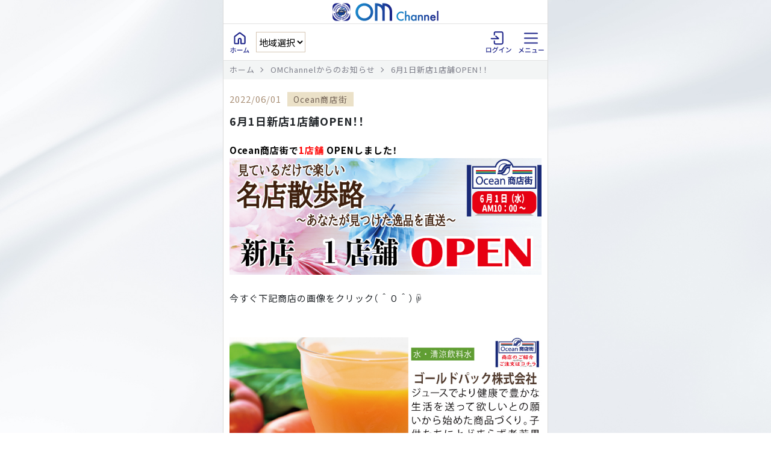

--- FILE ---
content_type: text/html; charset=UTF-8
request_url: https://m-marche.jp/info/21844/
body_size: 29917
content:
<!DOCTYPE html>
<html lang="ja">
<head>
<!-- Google Tag Manager -->
<script>(function(w,d,s,l,i){w[l]=w[l]||[];w[l].push({'gtm.start':
new Date().getTime(),event:'gtm.js'});var f=d.getElementsByTagName(s)[0],
j=d.createElement(s),dl=l!='dataLayer'?'&l='+l:'';j.async=true;j.src=
'https://www.googletagmanager.com/gtm.js?id='+i+dl;f.parentNode.insertBefore(j,f);
})(window,document,'script','dataLayer','GTM-TNF6HGQ');</script>
<!-- End Google Tag Manager -->
<meta http-equiv="Content-Type" content="text/html; charset=UTF-8" />
<meta http-equiv="Content-Style-Type" content="text/css" />
<meta http-equiv="Content-Script-Type" content="text/javascript" />
<meta http-equiv="X-UA-Compatible" content="IE=edge" />

<title>OMChannel | 6月1日新店1店舗OPEN！！</title>

<meta name="description" content="オーシャンシステム『OMChannel』は食料品から日用品まで多数取り揃えています。宅配・配達・デリバリーのネットスーパーで、ご自宅にいながら簡単・便利なお買い物。" />
<meta name="keywords" content="オーシャン,ネットスーパー,Ocean,宅配,新潟,オーシャンシステム" />
<meta name="viewport" content="width=device-width, initial-scale=1.0" />

<link rel="shortcut icon" href="/img/favicon.ico" />
<!--
<link rel="stylesheet" type="text/css" media="screen and (min-width:780px), print" href="/css/default.css?202601220720" />
<link rel="stylesheet" type="text/css" media="screen and (max-width:780px)" href="/css/default_sp.css?202601220720" />
<link rel="stylesheet" type="text/css" media="screen and (min-width:780px), print" href="/css/wordpress.css" />
<link rel="stylesheet" type="text/css" media="screen and (max-width:780px)" href="/css/wordpress_sp.css" />
-->
<link rel="stylesheet" type="text/css" href="/css/default_sp.css?202601220720" />
<link rel="stylesheet" type="text/css" href="/css/wordpress_sp.css" />

<script type="text/javascript" src="/js/jquery-1.11.0.min.js"></script>
<script type="text/javascript" src="/js/respond.min.js"></script>
<!-- <script type="text/javascript" src="/js/footerFixed.js"></script> -->
<script type="text/javascript" src="/js/menu_sp.js"></script>
<script type="text/javascript" src="/js/yappli.js?20230406"></script>

<link rel="preconnect" href="https://fonts.googleapis.com">
<link rel="preconnect" href="https://fonts.gstatic.com" crossorigin>
<link href="https://fonts.googleapis.com/css2?family=Noto+Sans+JP:wght@400;700&display=swap" rel="stylesheet">
<link rel="stylesheet" type="text/css" href="https://m-marche.jp/css/mww_style.css?202601220720" />

<meta name='robots' content='noindex,follow' />
<link rel='dns-prefetch' href='//s.w.org' />
<link rel="alternate" type="application/rss+xml" title="OMChannelからのお知らせ &raquo; 6月1日新店1店舗OPEN！！ のコメントのフィード" href="https://m-marche.jp/info/21844/feed/" />
		<script type="text/javascript">
			window._wpemojiSettings = {"baseUrl":"https:\/\/s.w.org\/images\/core\/emoji\/11.2.0\/72x72\/","ext":".png","svgUrl":"https:\/\/s.w.org\/images\/core\/emoji\/11.2.0\/svg\/","svgExt":".svg","source":{"concatemoji":"https:\/\/m-marche.jp\/info\/wp-includes\/js\/wp-emoji-release.min.js?ver=5.1.16"}};
			!function(e,a,t){var n,r,o,i=a.createElement("canvas"),p=i.getContext&&i.getContext("2d");function s(e,t){var a=String.fromCharCode;p.clearRect(0,0,i.width,i.height),p.fillText(a.apply(this,e),0,0);e=i.toDataURL();return p.clearRect(0,0,i.width,i.height),p.fillText(a.apply(this,t),0,0),e===i.toDataURL()}function c(e){var t=a.createElement("script");t.src=e,t.defer=t.type="text/javascript",a.getElementsByTagName("head")[0].appendChild(t)}for(o=Array("flag","emoji"),t.supports={everything:!0,everythingExceptFlag:!0},r=0;r<o.length;r++)t.supports[o[r]]=function(e){if(!p||!p.fillText)return!1;switch(p.textBaseline="top",p.font="600 32px Arial",e){case"flag":return s([55356,56826,55356,56819],[55356,56826,8203,55356,56819])?!1:!s([55356,57332,56128,56423,56128,56418,56128,56421,56128,56430,56128,56423,56128,56447],[55356,57332,8203,56128,56423,8203,56128,56418,8203,56128,56421,8203,56128,56430,8203,56128,56423,8203,56128,56447]);case"emoji":return!s([55358,56760,9792,65039],[55358,56760,8203,9792,65039])}return!1}(o[r]),t.supports.everything=t.supports.everything&&t.supports[o[r]],"flag"!==o[r]&&(t.supports.everythingExceptFlag=t.supports.everythingExceptFlag&&t.supports[o[r]]);t.supports.everythingExceptFlag=t.supports.everythingExceptFlag&&!t.supports.flag,t.DOMReady=!1,t.readyCallback=function(){t.DOMReady=!0},t.supports.everything||(n=function(){t.readyCallback()},a.addEventListener?(a.addEventListener("DOMContentLoaded",n,!1),e.addEventListener("load",n,!1)):(e.attachEvent("onload",n),a.attachEvent("onreadystatechange",function(){"complete"===a.readyState&&t.readyCallback()})),(n=t.source||{}).concatemoji?c(n.concatemoji):n.wpemoji&&n.twemoji&&(c(n.twemoji),c(n.wpemoji)))}(window,document,window._wpemojiSettings);
		</script>
		<style type="text/css">
img.wp-smiley,
img.emoji {
	display: inline !important;
	border: none !important;
	box-shadow: none !important;
	height: 1em !important;
	width: 1em !important;
	margin: 0 .07em !important;
	vertical-align: -0.1em !important;
	background: none !important;
	padding: 0 !important;
}
</style>
	<link rel='stylesheet' id='wp-block-library-css'  href='https://m-marche.jp/info/wp-includes/css/dist/block-library/style.min.css?ver=5.1.16' type='text/css' media='all' />
<link rel='https://api.w.org/' href='https://m-marche.jp/info/wp-json/' />
<link rel="EditURI" type="application/rsd+xml" title="RSD" href="https://m-marche.jp/info/xmlrpc.php?rsd" />
<link rel="wlwmanifest" type="application/wlwmanifest+xml" href="https://m-marche.jp/info/wp-includes/wlwmanifest.xml" /> 
<link rel='prev' title='5月30日新店2店舗OPEN！！' href='https://m-marche.jp/info/21109/' />
<link rel='next' title='新企画『Ocean商店街デジタルスタンプラリー』のご案内です♪' href='https://m-marche.jp/info/21771/' />
<meta name="generator" content="WordPress 5.1.16" />
<link rel="canonical" href="https://m-marche.jp/info/21844/" />
<link rel='shortlink' href='https://m-marche.jp/info/?p=21844' />
<link rel="alternate" type="application/json+oembed" href="https://m-marche.jp/info/wp-json/oembed/1.0/embed?url=https%3A%2F%2Fm-marche.jp%2Finfo%2F21844%2F" />
<link rel="alternate" type="text/xml+oembed" href="https://m-marche.jp/info/wp-json/oembed/1.0/embed?url=https%3A%2F%2Fm-marche.jp%2Finfo%2F21844%2F&#038;format=xml" />

<script>
  (function(i,s,o,g,r,a,m){i['GoogleAnalyticsObject']=r;i[r]=i[r]||function(){
  (i[r].q=i[r].q||[]).push(arguments)},i[r].l=1*new Date();a=s.createElement(o),
  m=s.getElementsByTagName(o)[0];a.async=1;a.src=g;m.parentNode.insertBefore(a,m)
  })(window,document,'script','//www.google-analytics.com/analytics.js','ga');

  ga('create', 'UA-65966947-1', 'auto');
  ga('send', 'pageview');
</script>
<!-- Google tag (gtag.js) -->
<script async src="https://www.googletagmanager.com/gtag/js?id=G-1YCWD66DYJ"></script>
<script>
  window.dataLayer = window.dataLayer || [];
  function gtag(){dataLayer.push(arguments);}
  gtag('js', new Date());
  gtag('config', 'G-1YCWD66DYJ');
</script>
</head>
<body data-rsssl=1>
<!-- Google Tag Manager (noscript) -->
<noscript><iframe src="https://www.googletagmanager.com/ns.html?id=GTM-TNF6HGQ"
height="0" width="0" style="display:none;visibility:hidden"></iframe></noscript>
<!-- End Google Tag Manager (noscript) -->

<div id="wrap">
	<main>
		<div id="ons-wrapper" class="content-width">

			<header class="content-width">
				<div class="logo yappli_hide">
					<a href="https://m-marche.jp/index.html"><img src="https://m-marche.jp/img/ons/logo.png" alt="LOGO"></a>
				</div>
				<nav>
					<div class="left">
						<div class="header-home">
							<a href="https://m-marche.jp/index.html"><img src="https://m-marche.jp/img/ons/header_home.svg" alt="HOME"></a>
						</div>
						<!-- 都道府県選択 -->
						<div class="pref">
							
<!-- 都道府県選択 -->
<script type="text/javascript">
	$(function() {
		$('select[name="selTplType"]').on('change', function(){
			var tpltype = $(this).val();
			if ( tpltype != "" ) {
				var location_url = "https://m-marche.jp/";
				location_url += "order.php?tpltype=" + tpltype;
				window.location.href = location_url;
			}
		});
	});
</script>

	<select name="selTplType">
		<option value="">地域選択</option>
					<option value="01"  >北海道</option>
					<option value="02"  >青森県</option>
					<option value="03"  >岩手県</option>
					<option value="04"  >宮城県</option>
					<option value="05"  >秋田県</option>
					<option value="06"  >山形県</option>
					<option value="07"  >福島県</option>
					<option value="08"  >茨城県</option>
					<option value="09"  >栃木県</option>
					<option value="10"  >群馬県</option>
					<option value="11"  >埼玉県</option>
					<option value="12"  >千葉県</option>
					<option value="13"  >東京都</option>
					<option value="14"  >神奈川県</option>
					<option value="00"  >新潟県</option>
					<option value="16"  >富山県</option>
					<option value="17"  >石川県</option>
					<option value="18"  >福井県</option>
					<option value="19"  >山梨県</option>
					<option value="20"  >長野県</option>
					<option value="21"  >岐阜県</option>
					<option value="22"  >静岡県</option>
					<option value="23"  >愛知県</option>
					<option value="24"  >三重県</option>
					<option value="25"  >滋賀県</option>
					<option value="26"  >京都府</option>
					<option value="27"  >大阪府</option>
					<option value="28"  >兵庫県</option>
					<option value="29"  >奈良県</option>
					<option value="30"  >和歌山県</option>
					<option value="31"  >鳥取県</option>
					<option value="32"  >島根県</option>
					<option value="33"  >岡山県</option>
					<option value="34"  >広島県</option>
					<option value="35"  >山口県</option>
					<option value="36"  >徳島県</option>
					<option value="37"  >香川県</option>
					<option value="38"  >愛媛県</option>
					<option value="39"  >高知県</option>
					<option value="40"  >福岡県</option>
					<option value="41"  >佐賀県</option>
					<option value="42"  >長崎県</option>
					<option value="43"  >熊本県</option>
					<option value="44"  >大分県</option>
					<option value="45"  >宮崎県</option>
					<option value="46"  >鹿児島県</option>
					<option value="47"  >沖縄県</option>
			</select>


						</div>
					</div><!-- / left -->

					
					<div class="right">
													<div class="header-login">
								<a href="https://m-marche.jp/login.php"><img src="https://m-marche.jp/img/ons/header_login.svg" alt="Login"></a>
							</div>
												<div class="header-menu">
							<img src="https://m-marche.jp/img/ons/header_menu.svg" alt="Menu">
						</div>
					</div><!-- / right -->

					
					<div id="menu-content" class="toggle-content">
						<div id="closed">
							<img src="https://m-marche.jp/img/ons/nav_close.svg" alt="閉じる">
						</div>
						
						<b>メニュー</b>

						<div class="menu-wrapper">

															<!-- 新潟県の場合 -->
								
								<div class="channel">
									<a href="https://m-marche.jp/order_c01.php"><span class="c-01">Channel 01</span>オフィスデリバリー</a>
									<a href="https://m-marche.jp/order_c02.php"><span class="c-02">Channel 02</span>ホームデリバリー</a>
									<a href="https://m-marche.jp/mall/"><span class="c-02">Channel 03</span>Ocean商店街</a>
									<a href="https://m-marche.jp/take_out/"><span class="c-02">Channel 04</span>テイクアウト</a>
								</div>
								<div class="niigata_h_m_bnrArea">
									<div class="niigata_h_m_bnr">
										<a href="https://m-marche.jp/info/category/news1/"><img src="https://m-marche.jp/img/ons_niigata/menu_n_bnr01.jpg" alt="チャレンジャー最新チラシ"></a>
										<a href="https://reserve.489ban.net/client/nihonkai/0/plan" target="_blank" ><img src="https://m-marche.jp/img/ons_niigata/menu_n_bnr02.jpg" alt="日本海 予約"></a>
										<a href="https://r.gnavi.co.jp/plan/564yt6nj0000/plan-reserve/plan/plan_list/#wrapper" target="_blank" ><img src="https://m-marche.jp/img/ons_niigata/menu_n_bnr03.jpg" alt="黒真 予約"></a>
										<a href="https://m-marche.jp/kanka/" ><img src="https://m-marche.jp/img/ons_niigata/menu_n_bnr06.jpg" alt="感化 会員申込"></a>
										<a href="https://m-marche.jp/info/16052/"><img src="https://m-marche.jp/img/ons_niigata/menu_n_bnr04.jpg" alt="米どころんメニュー"></a>
										<a href="https://m-marche.jp/info/category/report/"><img src="https://m-marche.jp/img/ons_niigata/menu_n_bnr05.jpg" alt="社員レポート"></a>
									</div>
								</div>

							
							
							<ul class="nav-link">
								<li><a href="https://m-marche.jp/m_point.php">ポイントを商品と交換する</a></li>
								<!-- <li><a href="https://m-marche.jp/c_news/2687">毎日チャンス！ナンバーズ</a></li> -->
								<li><a href="https://www.japan47go.travel/ja/area" target="_blank">イベント・観光ガイド みるナビ</a></li>
								
								
								<li><a href="https://m-marche.jp/yoshikei_campaign/" target="_blank">ヨシケイをご利用中の方の会員登録</a></li>

								<!-- 元々フッターにあったリンク -->
								<li><a href="https://m-marche.jp/law.html">OMChannel特定商取引法に基づく表示</a></li>
								<li><a href="https://m-marche.jp/mall_law.html">Ocean商店街特定商取引法に基づく表示</a></li>
								<li><a href="https://m-marche.jp/terms.html">利用規約</a></li>
								<li><a href="https://m-marche.jp/privacypolicy.html">プライバシーポリシー</a></li>
								<li><a href="https://www.ocean-system.com/business/" target="_blank">運営会社</a></li>
							</ul>

							<div class="contact-button">
								<a href="https://m-marche.jp/contact/">お問い合わせ</a>
							</div>
						</div>
					</div>
				</nav>
			</header>

			
			<div id="pankuzu">
				<ul class="pankuzu-wrap">
					<li><a href="https://m-marche.jp/index.html">ホーム</a></li>
											<li><a href="https://m-marche.jp/info">OMChannelからのお知らせ</a></li>
						<li><span>6月1日新店1店舗OPEN！！</span></li>
									</ul>
			</div>

			<div id="maincontents" class="news clearfix">
				<h2><img src="https://m-marche.jp/img/news/icon_title.png" class="titleIcon" />OMChannelからのお知らせ</h2>

    <div class="contWrapper">

    
      <div class="post">
                <div class="data">2022/06/01<span class="cat">Ocean商店街</span></div>
        <div class="title">6月1日新店1店舗OPEN！！</div>
        <div class="text"><p><span style="color: #000000;"><strong>Ocean商店街で<span style="color: #ff0000;">1</span></strong></span><span style="color: #000000;"><strong><span style="color: #ff0000;">店舗 </span>OPENしました！</strong></span></p>
<p><img class="alignnone size-full wp-image-21848" src="https://m-marche.jp/info/wp-content/uploads/2022/05/6.1新店OPEN用トップOcean商店街インフォメーションバナー.jpg" alt="" srcset="https://m-marche.jp/info/wp-content/uploads/2022/05/6.1新店OPEN用トップOcean商店街インフォメーションバナー.jpg 800w, https://m-marche.jp/info/wp-content/uploads/2022/05/6.1新店OPEN用トップOcean商店街インフォメーションバナー-300x113.jpg 300w, https://m-marche.jp/info/wp-content/uploads/2022/05/6.1新店OPEN用トップOcean商店街インフォメーションバナー-768x288.jpg 768w" sizes="(max-width: 800px) 100vw, 800px" /></p>
<p>&nbsp;</p>
<p>今すぐ下記商店の画像をクリック（＾０＾）☟</p>
<p>&nbsp;</p>
<p>&nbsp;</p>
<p><a href="https://m-marche.jp/mall/ma_order.php?shopid=61"><img class="alignnone size-full wp-image-21849" src="https://m-marche.jp/info/wp-content/uploads/2022/05/Ocean商店街　ゴールドパック株式会社お知らせバナー.jpg" alt="" srcset="https://m-marche.jp/info/wp-content/uploads/2022/05/Ocean商店街　ゴールドパック株式会社お知らせバナー.jpg 800w, https://m-marche.jp/info/wp-content/uploads/2022/05/Ocean商店街　ゴールドパック株式会社お知らせバナー-300x113.jpg 300w, https://m-marche.jp/info/wp-content/uploads/2022/05/Ocean商店街　ゴールドパック株式会社お知らせバナー-768x288.jpg 768w" sizes="(max-width: 800px) 100vw, 800px" /></a></p>
<p>&nbsp;</p>
<p>&nbsp;</p>
<p>&nbsp;</p>
<p>&nbsp;</p>
<p>&nbsp;</p>
<p>&nbsp;</p>
<p>&nbsp;</p>
<p>&nbsp;</p>
<p><a href="https://m-marche.jp/mall/?d_mode"><img class="size-full wp-image-15084 aligncenter" src="https://m-marche.jp/info/wp-content/uploads/2021/10/Ocean商店街クリックバナー-1.jpg" alt="" srcset="https://m-marche.jp/info/wp-content/uploads/2021/10/Ocean商店街クリックバナー-1.jpg 800w, https://m-marche.jp/info/wp-content/uploads/2021/10/Ocean商店街クリックバナー-1-300x48.jpg 300w, https://m-marche.jp/info/wp-content/uploads/2021/10/Ocean商店街クリックバナー-1-768x123.jpg 768w" sizes="(max-width: 800px) 100vw, 800px" /></a></p>
<p>&nbsp;</p>
</div>
		
				
      </div>
        
    </div>

        <div class="sidemenu">
      <div class="category">
        <div class="title">カテゴリ</div>
        <ul>
        <!-- 	<li class="cat-item cat-item-236"><a href="https://m-marche.jp/info/category/takeout-jyouetu/" >テイクアウト（上越地方）</a> (1)
</li>
	<li class="cat-item cat-item-235"><a href="https://m-marche.jp/info/category/takeout-tyuetu/" >テイクアウト（中越地方）</a> (6)
</li>
	<li class="cat-item cat-item-234"><a href="https://m-marche.jp/info/category/takeout-kaetu/" >テイクアウト（下越地方）</a> (6)
</li>
	<li class="cat-item cat-item-25"><a href="https://m-marche.jp/info/category/info/" >お知らせ</a> (223)
</li>
	<li class="cat-item cat-item-3"><a href="https://m-marche.jp/info/category/important/" >重要なお知らせ</a> (92)
</li>
	<li class="cat-item cat-item-13"><a href="https://m-marche.jp/info/category/news1/" >最新チラシ</a> (1)
</li>
	<li class="cat-item cat-item-33"><a href="https://m-marche.jp/info/category/gigawari/" >日替チラシ(米どころん)</a> (3)
</li>
	<li class="cat-item cat-item-34"><a href="https://m-marche.jp/info/category/challenger/" >日替チラシ(ランチ)</a> (1)
</li>
	<li class="cat-item cat-item-26"><a href="https://m-marche.jp/info/category/omshop/" >みんなのマルシェカタログ</a> (2)
</li>
	<li class="cat-item cat-item-2"><a href="https://m-marche.jp/info/category/news/" >ポイント交換商品リスト</a> (242)
</li>
	<li class="cat-item cat-item-31"><a href="https://m-marche.jp/info/category/special/" >特集・企画</a> (70)
</li>
	<li class="cat-item cat-item-127"><a href="https://m-marche.jp/info/category/advice/" >管理栄養士からのアドバイス</a> (4)
</li>
	<li class="cat-item cat-item-29"><a href="https://m-marche.jp/info/category/report/" >社員レポート</a> (239)
</li>
	<li class="cat-item cat-item-241"><a href="https://m-marche.jp/info/category/difference/" >まちがいさがし</a> (2)
</li>
	<li class="cat-item cat-item-238"><a href="https://m-marche.jp/info/category/marunazo/" >マルなぞ</a> (2)
</li>
	<li class="cat-item cat-item-28"><a href="https://m-marche.jp/info/category/numpla/" >ナンプレ</a> (0)
</li>
	<li class="cat-item cat-item-30"><a href="https://m-marche.jp/info/category/ranking/" >人気商品ランキング</a> (120)
</li>
	<li class="cat-item cat-item-32"><a href="https://m-marche.jp/info/category/media/" >メディア関連</a> (11)
</li>
	<li class="cat-item cat-item-35"><a href="https://m-marche.jp/info/category/store/" >Ocean商店街</a> (26)
</li>
	<li class="cat-item cat-item-37"><a href="https://m-marche.jp/info/category/om-t/" >Ocean商店街の旅(TOP)</a> (8)
</li>
	<li class="cat-item cat-item-38"><a href="https://m-marche.jp/info/category/om-k/" >Ocean商店街の旅(記事)</a> (29)
</li>
	<li class="cat-item cat-item-5"><a href="https://m-marche.jp/info/category/other/" >その他</a> (35)
</li>
	<li class="cat-item cat-item-281"><a href="https://m-marche.jp/info/category/bento_menu/" >お弁当メニュー</a> (1)
</li>
 -->
        	<li class="cat-item cat-item-25"><a href="https://m-marche.jp/info/category/info/" >お知らせ</a> (223)
</li>
	<li class="cat-item cat-item-3"><a href="https://m-marche.jp/info/category/important/" >重要なお知らせ</a> (92)
</li>
        </ul>
      </div>
      <!--
      <div class="archive">
        <div class="title">月別アーカイブ</div>
        <ul>
        	<li><a href='https://m-marche.jp/info/date/2026/01/'>2026年1月</a>&nbsp;(102)</li>
	<li><a href='https://m-marche.jp/info/date/2025/12/'>2025年12月</a>&nbsp;(86)</li>
	<li><a href='https://m-marche.jp/info/date/2025/11/'>2025年11月</a>&nbsp;(69)</li>
	<li><a href='https://m-marche.jp/info/date/2025/10/'>2025年10月</a>&nbsp;(9)</li>
	<li><a href='https://m-marche.jp/info/date/2025/09/'>2025年9月</a>&nbsp;(36)</li>
	<li><a href='https://m-marche.jp/info/date/2025/08/'>2025年8月</a>&nbsp;(30)</li>
	<li><a href='https://m-marche.jp/info/date/2025/07/'>2025年7月</a>&nbsp;(36)</li>
	<li><a href='https://m-marche.jp/info/date/2025/06/'>2025年6月</a>&nbsp;(16)</li>
	<li><a href='https://m-marche.jp/info/date/2025/05/'>2025年5月</a>&nbsp;(10)</li>
	<li><a href='https://m-marche.jp/info/date/2025/04/'>2025年4月</a>&nbsp;(10)</li>
	<li><a href='https://m-marche.jp/info/date/2025/03/'>2025年3月</a>&nbsp;(17)</li>
	<li><a href='https://m-marche.jp/info/date/2025/02/'>2025年2月</a>&nbsp;(28)</li>
	<li><a href='https://m-marche.jp/info/date/2025/01/'>2025年1月</a>&nbsp;(9)</li>
	<li><a href='https://m-marche.jp/info/date/2024/12/'>2024年12月</a>&nbsp;(9)</li>
	<li><a href='https://m-marche.jp/info/date/2024/11/'>2024年11月</a>&nbsp;(4)</li>
	<li><a href='https://m-marche.jp/info/date/2024/10/'>2024年10月</a>&nbsp;(12)</li>
	<li><a href='https://m-marche.jp/info/date/2024/09/'>2024年9月</a>&nbsp;(15)</li>
	<li><a href='https://m-marche.jp/info/date/2024/08/'>2024年8月</a>&nbsp;(16)</li>
	<li><a href='https://m-marche.jp/info/date/2024/07/'>2024年7月</a>&nbsp;(11)</li>
	<li><a href='https://m-marche.jp/info/date/2024/06/'>2024年6月</a>&nbsp;(11)</li>
	<li><a href='https://m-marche.jp/info/date/2024/05/'>2024年5月</a>&nbsp;(7)</li>
	<li><a href='https://m-marche.jp/info/date/2024/04/'>2024年4月</a>&nbsp;(48)</li>
	<li><a href='https://m-marche.jp/info/date/2024/03/'>2024年3月</a>&nbsp;(10)</li>
	<li><a href='https://m-marche.jp/info/date/2024/02/'>2024年2月</a>&nbsp;(12)</li>
	<li><a href='https://m-marche.jp/info/date/2024/01/'>2024年1月</a>&nbsp;(9)</li>
	<li><a href='https://m-marche.jp/info/date/2023/12/'>2023年12月</a>&nbsp;(12)</li>
	<li><a href='https://m-marche.jp/info/date/2023/11/'>2023年11月</a>&nbsp;(10)</li>
	<li><a href='https://m-marche.jp/info/date/2023/10/'>2023年10月</a>&nbsp;(13)</li>
	<li><a href='https://m-marche.jp/info/date/2023/09/'>2023年9月</a>&nbsp;(9)</li>
	<li><a href='https://m-marche.jp/info/date/2023/08/'>2023年8月</a>&nbsp;(11)</li>
	<li><a href='https://m-marche.jp/info/date/2023/07/'>2023年7月</a>&nbsp;(19)</li>
	<li><a href='https://m-marche.jp/info/date/2023/06/'>2023年6月</a>&nbsp;(15)</li>
	<li><a href='https://m-marche.jp/info/date/2023/05/'>2023年5月</a>&nbsp;(16)</li>
	<li><a href='https://m-marche.jp/info/date/2023/04/'>2023年4月</a>&nbsp;(14)</li>
	<li><a href='https://m-marche.jp/info/date/2023/03/'>2023年3月</a>&nbsp;(18)</li>
	<li><a href='https://m-marche.jp/info/date/2023/02/'>2023年2月</a>&nbsp;(11)</li>
	<li><a href='https://m-marche.jp/info/date/2023/01/'>2023年1月</a>&nbsp;(11)</li>
	<li><a href='https://m-marche.jp/info/date/2022/12/'>2022年12月</a>&nbsp;(16)</li>
	<li><a href='https://m-marche.jp/info/date/2022/11/'>2022年11月</a>&nbsp;(9)</li>
	<li><a href='https://m-marche.jp/info/date/2022/10/'>2022年10月</a>&nbsp;(21)</li>
	<li><a href='https://m-marche.jp/info/date/2022/09/'>2022年9月</a>&nbsp;(16)</li>
	<li><a href='https://m-marche.jp/info/date/2022/08/'>2022年8月</a>&nbsp;(15)</li>
	<li><a href='https://m-marche.jp/info/date/2022/07/'>2022年7月</a>&nbsp;(27)</li>
	<li><a href='https://m-marche.jp/info/date/2022/06/'>2022年6月</a>&nbsp;(19)</li>
	<li><a href='https://m-marche.jp/info/date/2022/05/'>2022年5月</a>&nbsp;(46)</li>
	<li><a href='https://m-marche.jp/info/date/2022/04/'>2022年4月</a>&nbsp;(26)</li>
	<li><a href='https://m-marche.jp/info/date/2022/03/'>2022年3月</a>&nbsp;(39)</li>
	<li><a href='https://m-marche.jp/info/date/2022/02/'>2022年2月</a>&nbsp;(33)</li>
	<li><a href='https://m-marche.jp/info/date/2022/01/'>2022年1月</a>&nbsp;(23)</li>
	<li><a href='https://m-marche.jp/info/date/2021/12/'>2021年12月</a>&nbsp;(48)</li>
	<li><a href='https://m-marche.jp/info/date/2021/11/'>2021年11月</a>&nbsp;(21)</li>
	<li><a href='https://m-marche.jp/info/date/2021/10/'>2021年10月</a>&nbsp;(16)</li>
	<li><a href='https://m-marche.jp/info/date/2021/09/'>2021年9月</a>&nbsp;(10)</li>
	<li><a href='https://m-marche.jp/info/date/2021/08/'>2021年8月</a>&nbsp;(15)</li>
	<li><a href='https://m-marche.jp/info/date/2021/07/'>2021年7月</a>&nbsp;(10)</li>
	<li><a href='https://m-marche.jp/info/date/2021/06/'>2021年6月</a>&nbsp;(16)</li>
	<li><a href='https://m-marche.jp/info/date/2021/05/'>2021年5月</a>&nbsp;(9)</li>
	<li><a href='https://m-marche.jp/info/date/2021/04/'>2021年4月</a>&nbsp;(20)</li>
	<li><a href='https://m-marche.jp/info/date/2021/03/'>2021年3月</a>&nbsp;(18)</li>
	<li><a href='https://m-marche.jp/info/date/2021/02/'>2021年2月</a>&nbsp;(15)</li>
	<li><a href='https://m-marche.jp/info/date/2021/01/'>2021年1月</a>&nbsp;(7)</li>
	<li><a href='https://m-marche.jp/info/date/2020/12/'>2020年12月</a>&nbsp;(7)</li>
	<li><a href='https://m-marche.jp/info/date/2020/11/'>2020年11月</a>&nbsp;(8)</li>
	<li><a href='https://m-marche.jp/info/date/2020/10/'>2020年10月</a>&nbsp;(8)</li>
	<li><a href='https://m-marche.jp/info/date/2020/09/'>2020年9月</a>&nbsp;(5)</li>
	<li><a href='https://m-marche.jp/info/date/2020/08/'>2020年8月</a>&nbsp;(5)</li>
	<li><a href='https://m-marche.jp/info/date/2020/07/'>2020年7月</a>&nbsp;(4)</li>
	<li><a href='https://m-marche.jp/info/date/2020/06/'>2020年6月</a>&nbsp;(6)</li>
	<li><a href='https://m-marche.jp/info/date/2020/05/'>2020年5月</a>&nbsp;(7)</li>
	<li><a href='https://m-marche.jp/info/date/2020/04/'>2020年4月</a>&nbsp;(11)</li>
	<li><a href='https://m-marche.jp/info/date/2020/03/'>2020年3月</a>&nbsp;(7)</li>
	<li><a href='https://m-marche.jp/info/date/2020/02/'>2020年2月</a>&nbsp;(8)</li>
	<li><a href='https://m-marche.jp/info/date/2020/01/'>2020年1月</a>&nbsp;(6)</li>
	<li><a href='https://m-marche.jp/info/date/2019/12/'>2019年12月</a>&nbsp;(6)</li>
	<li><a href='https://m-marche.jp/info/date/2019/11/'>2019年11月</a>&nbsp;(6)</li>
	<li><a href='https://m-marche.jp/info/date/2019/10/'>2019年10月</a>&nbsp;(8)</li>
	<li><a href='https://m-marche.jp/info/date/2019/09/'>2019年9月</a>&nbsp;(8)</li>
	<li><a href='https://m-marche.jp/info/date/2019/08/'>2019年8月</a>&nbsp;(7)</li>
	<li><a href='https://m-marche.jp/info/date/2019/07/'>2019年7月</a>&nbsp;(1)</li>
	<li><a href='https://m-marche.jp/info/date/2019/06/'>2019年6月</a>&nbsp;(2)</li>
	<li><a href='https://m-marche.jp/info/date/2019/03/'>2019年3月</a>&nbsp;(1)</li>
	<li><a href='https://m-marche.jp/info/date/2018/09/'>2018年9月</a>&nbsp;(1)</li>
	<li><a href='https://m-marche.jp/info/date/2017/04/'>2017年4月</a>&nbsp;(2)</li>
        </ul>
      </div>
      -->
    </div>

</div>




				<div class="ons-footer">© 2026 OMChannel All Rights Reserved.</div>
			</div>
		</main>
	</div>

	<div id="wrap-left">
		<div class="wrap-contents">
			<div class="logo">
				<img src="https://m-marche.jp/img/ons/logo.png" alt="">
				<img src="https://m-marche.jp/img/ons/body_text.png" alt="Home Delivery, Direct, Gift, Corporate Bento, Lunch Menu, Take-out, From Local to national">
			</div>

			<div class="ocean-shop">
				<a href="https://m-marche.jp/mall/"><img src="https://m-marche.jp/img/ons/body_ocean-shop.png" alt="Ocean商店街"></a>
				<div class="social">
					<span>Ocean商店街 SNSアカウント</span>
					<a href="https://twitter.com/oceanshopstreet" target="_blank" ><img src="https://m-marche.jp/img/ons/icon_twitter.png?20231101" alt=""></a>
					<a href="https://www.instagram.com/ocean_shopping_street/" target="_blank" ><img src="https://m-marche.jp/img/ons/icon_instagram.png" alt="Instagram"></a>
				</div>
				<div class="copy">© 2026 OMChannel All Rights Reserved.</div>
			</div>
		</div>
	</div>

	<div id="wrap-right">
		<div class="wrap-contents">
			<div class="qrcode">
				<img src="https://m-marche.jp/img/ons/body_qrcode.png" alt="スマホアプリインストールはこちら">
			</div>
		</div>
	</div>

	<script src="https://ajax.googleapis.com/ajax/libs/jquery/3.6.0/jquery.min.js"></script>
	<script src="https://m-marche.jp/js/common.js"></script>
	<script src="https://m-marche.jp/js/ofi.min.js"></script>
	<script>objectFitImages();</script>

<script type='text/javascript' src='https://m-marche.jp/info/wp-includes/js/wp-embed.min.js?ver=5.1.16'></script>

</body>
</html>

--- FILE ---
content_type: text/css
request_url: https://m-marche.jp/css/default_sp.css?202601220720
body_size: 268418
content:
@charset "utf-8";

body {
	font-family: "メイリオ", "ヒラギノ角ゴ Pro W3", "Hiragino Kaku Gothic Pro", Meiryo, Osaka, "ＭＳ Ｐゴシック", "MS PGothic", sans-serif;
	background: url(../img/bg.png);
	margin: 0px;
	padding: 0px;
	font-size: 100%;
	color: #32321E;
	overflow-x: hidden;

	/* padding-top: 90px; */
}

div, dl, dt, dd, ul, ol, li, h1, h2, h3, h4, h5, h6, pre, code, form, fieldset, legend, input, textarea, p, blockquote, th, td {
	margin: 0;
	padding: 0;
}

img {
    border:0;
	font-size: 0;
	line-height: 0;
	vertical-align: top;
}

a:hover {
    opacity: 0.5;
}

.clearfix:after {
    content: ".";
    display:block;
    clear:both;
    height:0px;
    visibility:hidden;
	line-height: 0px;
}

a#page-top {
	display: none !important;
}

* {
	-webkit-box-sizing: border-box;
    -moz-box-sizing: border-box;
	box-sizing: border-box;
}

/* header
---------------------------------------------------------------------------------------------------------------------------------------- */

#header {
	position: relative;
	width: 100%;
	/* height: 72px; */
	background-color: #FFF;
	z-index: 99999;
	box-shadow: 0 3px 3px rgba(0,0,0,.1);
}
#header.no_login {
	position: absolute;
	top: 0;
	left: 0;
	/* height: 68px; */
}
.header_padding {
	padding-top: 60px;
}
.header_yappli_padding {
	padding-top: 50px;
}
#header #header_inner {
	position: relative;
	display: -webkit-flex;
	display: -ms-flex;
	display: flex;
	justify-content: center;
	align-items: center;
	flex-wrap: wrap;
	width: 100%;
	/* padding-top: 10px; */
	min-height: 58px;
}
#header.no_login #header_inner {
}

#header #header_deco {
	display: none;
	position: absolute;
	top: -5px;
	left: -50px;
	width: 209px;
	height: 35px;
	background: url(../img/bg_header.png) no-repeat;
	background-size: 100px;
	z-index: 0;
}
#header h1 {
	width: 100%;
	height: 60px;
}

#header h1 a {
	display: block;
	width: 170px;
	height: 60px;

	background: url(../img/logo.png?20220930) no-repeat;
	-webkit-background-size: contain;
	background-size: contain;
	background-position: center;

	text-indent:1000%;
	white-space:nowrap;
	overflow:hidden;
}

#header #intro {
	display: none;
}

#header #header-search {
	width: 100%;
	/* padding: 5px 10px 8px 10px; */
	padding: 9px 10px;
	background: #1B2388;
}
#header #header-search p {
	display: none;
}
#header #header-search form {
	display: -webkit-flex;
	display: -ms-flex;
	display: flex;
	justify-content: flex-start;
	align-items: center;
	flex-wrap: wrap;
	width: 100%;
}
#header #header-search form input {
	width: calc(100% - 42px);
	border-radius: 5px 0 0 5px;
	height: 42px;
	-webkit-appearance: none;
}
#header #header-search form a {
	display: block;
	width: 42px;
	height: 42px;
	padding: 10px;
	text-align: center;
	border-radius: 0 5px 5px 0;
	background: #D6C6B4;
}
#header #header-search form a img {
	width: 100%;
}


#header-area-search {
	position: absolute;
	top: 13px;
	left: 175px;
	display: flex;
	justify-content: flex-start;
	align-items: center;
	width: calc(100% - 250px);
	height: 34px;
	margin-top: 12px;
	color: #1b2388;
	font-weight: 700;
}
#header-area-search.no-mt {
	margin-top: 0;
}
#header-area-search.yappli {
	left: 15px;
	width: auto;
	margin-top: 0;
	font-size: 20px;
}
#header-area-search p {
	display: none;
}
#header-area-search select {
	width: auto;
	max-width: 100%;
	margin: 0;
	font-size: 14px;
	font-weight: 400;
	border-radius: 5px;
	border: 1px solid #1b2388;
}
#header.change .yappli-icons {
	/* display: none; */
	margin-top: 60px;
}
#header.change h1 {
	position: fixed;
	top: 0;
	left: 0;
}

#header #sp_intro {
	display: none;
}

#header #headerContents {
	position: absolute;
	top: 10px;
	right: 10px;
	width: 45px;
	height: 42px;
}

#header #login-outBOX {
	/* display: none; */
	float: right;
	width: 45px;
	height: 42px;
}
#header.no_login #login-outBOX {
	/* display: none; */
	float: right;
	width: auto;
	height: 42px;
}

#header #login-out_tit {
	display: none;
}

#header #login-out_btn {
}

#header #login-out_btn a {
	display: block;
	width: 45px;
	height: 42px;
}
#header.no_login #login-out_btn a {
	display: block;
	width: 45px;
	height: 42px;
}
#header.no_login #login-out_btn .yappli a {
	width: 90px;
}

#header #login-out_btn a.login { background: url(../img/btn_sp_login.png) no-repeat; background-size: contain; }
#header.no_login #login-out_btn a.login { background: url(../img/btn_sp_login.png) no-repeat; background-size: contain; }
#header.no_login #login-out_btn .yappli a.login { background: url(../img/btn_sp_login2.png) no-repeat; background-size: contain; }
#header #login-out_btn a.logout { background: url(../img/btn_sp_logout.png) no-repeat; background-size: contain; }

#header ul#login-out_link {
	display: none;
}

#header #tel {
	display: none;
}

#header a#sp_tel {
	float: left;
	display: block;
	width: 48px;
	height: 46px;
	background: url(../img/btn_sp_tel.png) no-repeat;
	background-size: 48px 46px;
	text-indent:1000%; white-space:nowrap; overflow:hidden; /* text hidden set */
}

#header.change {
	position: fixed;
	top: 0;
	left: 0;
	width: 100%;
	transform: translateY(-100%);
}
#header.change h1 {
	/* display: none; */
}
#header.change #header-search {
	padding-right: 62px;
}

#header.change.scrollHeader {
	transform: translateY(0%);
}

/* .yapplihome {
	position: absolute;
	top: 10px;
	left: 10px;
	width: 74px;
	height: 36px;
}
.yapplihome a {
	display: block;
}
.yapplihome a img {
	display: block;
	width: 100%;
	border-radius: 5px;
	box-shadow: 0 2px 2px rgba(0,0,0,.3);
} */

.yappli-icons {
	display: -webkit-flex;
	display: -ms-flex;
	display: flex;
	justify-content: space-between;
	align-items: stretch;
	width: 100%;
	height: 50px;
	padding: 0 10px 10px 10px;
	/* background: #1B2388; */
}
.yappli-icons span {
	display: inline-block;
	width: 28%;
	padding: 0 3px;
}
.yappli-icons span a {
	display: -webkit-flex;
	display: -ms-flex;
	display: flex;
	align-items: center;
	justify-content: center;
	width: 100%;
	height: 100%;
	padding: 0 6px;
	border-radius: 5px;
	background: #1B2388;
}
.yappli-icons span a img {
	width: 100%;
	max-width: 80px;
}
.yappli-icons span:first-child {
	padding-left: 0;
}
.yappli-icons span:last-child {
	padding-right: 0;
}
.yappli-icons span.yp-home {
	display: inline-block;
	width: 16%;
}
.yappli-icons span.yp-home a img {
	width: 100%;
	max-width: 50px;
}


/* membercontents ログイン後表示
---------------------------------------------------------------------------------------------------------------------------------------- */

#membercontents {
	width: 100%;
	/* background: url(../img/bg_menu_member.png) repeat-x #736357; */
	background: #668ec2;
	margin-bottom: -1px;
	color: #FFF;
	padding: 12px 10px 12px 10px;
	font-size: 70%;
}
.member-padding {
	width: 100%;
	height: 0;
}

#membercontents strong {
	margin-right: 5px;
}

#membercontents a:link,
#membercontents a:hover,
#membercontents a:active,
#membercontents a:visited {
	color: #FFF;
	text-decoration: none;
}

#membercontents a {
	color: #FFF;
	display: inline-block;
	margin-left: 5px;
	padding-left: 9px;
	background: url(../img/arrow_brown.png) no-repeat left center;
}

#membercontents a.sp_a_none {
	display: none;
}

/* menu
---------------------------------------------------------------------------------------------------------------------------------------- */

#menu {
	width: 100%;
	/* height: 42px; */
	height: auto;
	background: url(../img/bg_menu.png) repeat-x;
}

#menu img {
	display: block;
	max-width: 96%;

	margin: 0 auto;
	padding: 5px 0;
}

#t_menu {
	width: 100%;
	/* height: 42px; */
	height: auto;
	/* background: url(../img/bg_menu.png) repeat-x; */
	background: url(../img/bg_menu_lg.png) repeat-x;
	-webkit-background-size: contain;
	background-size: contain;
}

#t_menu img {
	display: block;
	max-width: 96%;

	margin: 0 auto;
	padding: 5px 0;
}

#menu a:link {
	color: #FFF;
	text-decoration: none;
}

#menu a:hover {
	color: #FFF;
	text-decoration: none;
}

#menu a:active {
	color: #FFF;
	text-decoration: none;
}

#menu a:visited {
	color: #FFF;
	text-decoration: none;
}

#menu a#sp_menu {
	display: block;
	width: 100%;
	height: 42px;
	padding-top: 10px;
}

#menu a#sp_menu span {
	display: block;
	padding-left: 10px;
}

#menu.sp_menu_close  a#sp_menu { background: url(../img/btn_sp_pull-down_close.png) no-repeat top right; background-size: 42px 42px; }
#menu.sp_menu_open a#sp_menu { background: url(../img/btn_sp_pull-down_open.png) no-repeat top right; background-size: 42px 42px; }

#menu.sp_menu_close ul#menuContents {
	display: none;
}

#menu.sp_menu_open {
	position: relative;
	z-index: 1000;
}

#menu.sp_menu_open ul#menuContents {
	margin-top: -1px;
	background-color: #00429a;
}

#menu.sp_menu_open ul#menuContents li {
	border-top: solid 1px #6696a4;
}

#menu.sp_menu_open ul#menuContents li a {
	display: block;
	height: 42px;
	padding-top: 10px;
	padding-left: 10px;
}

#menu ul#menuContents li.menu_sp {
	/*display: none;*/
}

/* footer
---------------------------------------------------------------------------------------------------------------------------------------- */

#footer {
	background: url(../img/bg_footer.png) repeat-x;
	font-size: 90%;
}

#footer a:link {
	color: #FFF;
	text-decoration: none;
}

#footer a:hover {
	color: #FFF;
	text-decoration: none;
}

#footer a:active {
	color: #FFF;
	text-decoration: none;
}

#footer a:visited {
	color: #FFF;
	text-decoration: none;
}


#footer #footer_inner {
	width: 100%;
	padding: 15px 0px;
}

#footer #footer_inner2 {
	width: 100%;
	padding: 15px 0px 85px 0px;
}

#footer #footerContents {
	width: 100%;
}

#footer #footerContents ul#footerLink li {
	list-style: none;
	margin-left: 20px;
}

#footer #footerContents ul#footerLink li a {
	background: url(../img/arrow_brown.png) no-repeat left center;
	padding-left: 15px;
	font-size: 12px;
}

#footer #copyright {
	width: 100%;
	text-align: center;
	color: #A79788;
	font-size: 80%;
	margin-top: 10px;
}

/* maincontents TOP
---------------------------------------------------------------------------------------------------------------------------------------- */

#maincontents-top {
	padding: 10px 5px;
}

/* TOP mainVisual */

#mainVisual {
	margin: 0px 5px;
	position: relative;
}

#mainVisual #deco_sp_R-top {
	position: absolute;
	top: 0px;
	right: 0px;
	width: 6px;
	height: 6px;
	z-index: 100;
	background: url(../img/top/corner_R-top.png) no-repeat;
}

#mainVisual #deco_sp_R-btm {
	position: absolute;
	bottom: 0px;
	right: 0px;
	width: 6px;
	height: 6px;
	z-index: 100;
	background: url(../img/top/corner_R-btm.png) no-repeat;
}

#mainVisual #deco_sp_L-top {
	position: absolute;
	top: 0px;
	left: 0px;
	width: 6px;
	height: 6px;
	z-index: 100;
	background: url(../img/top/corner_L-top.png) no-repeat;
}

#mainVisual #deco_sp_L-btm {
	position: absolute;
	bottom: 0px;
	left: 0px;
	width: 6px;
	height: 6px;
	z-index: 100;
	background: url(../img/top/corner_L-btm.png) no-repeat;
}

#mainVisual img {
	width: 100%;
	height: auto;
}

#mainVisual ul li {
	line-height: 0px;
}

#mainVisual #mainVisual_center {
	width: 100%;
}

#mainVisual #mainVisual_left-top {
	float: left;
	width: 25%;
	overflow: hidden;
/*	background-color: #090;*/
}

#mainVisual #mainVisual_left-btm {
	float: left;
	width: 25%;
	overflow: hidden;
/*	background-color: #39C;*/
}

#mainVisual #mainVisual_right-top {
	float: left;
	width: 25%;
	overflow: hidden;
/*	background-color: #F90;*/
}

#mainVisual #mainVisual_right-btm {
	float: left;
	width: 25%;
	overflow: hidden;
/*	background-color: #F99;*/
}

#mainVisual #mainVisual_sub {
	width: 100%;
}

.main_image {
	position: relative;
}

.main_image img{
	position: absolute;
	top: 0px;
	left: 0px;
}

/* TOP boxList */

#boxList .boxColumn {
	width: 100%;
	clear: both;
}

#boxList img {
	width: 100%;
	height: auto;
}

#boxList .box1c {
  float: left;
  width: 47.6%;
  overflow: hidden;
  border-radius: 6px;
  margin: 10px 1.2%;
  background-color: #FFF;
}

#boxList .box2c {
	overflow: hidden;
	border-radius: 6px;
	margin: 10px 5px 0px 5px;
	background-color: #FFF;
}
#boxList .order_tell {
	background-color: #7D695A;
	color: #FFF;
	padding-bottom: 10px;
}

#boxList .order_tell a {
	color: #FFF564;
}

#boxList .order_tell div {
	padding: 0px 15px;
}

#boxList .order_tell div img {
	display: none;
}

#boxList .order_web {
	background-color: #eb326e;
	padding-bottom: 10px;
}

#boxList .order_web div {
	background-color: #d0174a;
	padding: 7px;
	margin: 9px 10px 0px 10px;
	border-radius: 6px;
	color: #FFF;
}

#boxList .order_web div img {
	display: none;
}

#boxList .order_web div p:nth-child(2) {
	margin-top: 2px;
	margin-left: 10px;
	padding-bottom: 3px;
	border-bottom: dotted 1px #de5d81;
	font-weight: bold;
}

#boxList .order_web div p:nth-child(3) {
	margin-top: 5px;
	margin-left: 10px;
	font-size: 0.85em;
}

#boxList .order_web div span {
	color: #FFFF8C;
}

#newsBox {
	padding: 17px 10px 10px 15px;
}

#newsBox a:link {
	color: #998675;
	text-decoration: underline;
}

#newsBox a:hover {
	color: #998675;
	text-decoration: underline;
}

#newsBox a:active {
	color: #998675;
	text-decoration: underline;
}

#newsBox a:visited {
	color: #998675;
	text-decoration: underline;
}

#newsBox .scroll_area {
	width: 100% !important;
	height: 170px;
	margin-top: 7px;
}

#newsBox .scroll_area .jspContainer {
	width: 100% !important;
}

#newsBox .scroll_area .jspPane {
	width: 100% !important;
}

#newsBox .newsBox_title img {
	width: 250px !important;
}

#newsBox .news {
	width: 98% !important;
	padding: 10px 0px 10px 0px;
	border-bottom: dotted 1px #C7B299;
}

#newsBox .news_date {
	color: #AA9178;
	padding-bottom: 5px;
}

#newsBox .news_title {
	font-weight: bold;
	padding-bottom: 5px;
}

/* topicpass
---------------------------------------------------------------------------------------------------------------------------------------- */

#topicpass {
	margin: 10px;
	padding-left: 25px;
	background: url(../img/icon_home.png) no-repeat left 4px;
	color: #736357;
	font-size: 80%;
}

#topicpass a:link {
	color: #736357;
	text-decoration: none;
}

#topicpass a:hover {
	color: #736357;
	text-decoration: none;
}

#topicpass a:active {
	color: #736357;
	text-decoration: none;
}

#topicpass a:visited {
	color: #736357;
	text-decoration: none;
}

/* maincontents
---------------------------------------------------------------------------------------------------------------------------------------- */

#maincontents {
	padding-bottom: 20px;
}

#maincontents a:link {
	color: #EB326E;
	text-decoration: underline;
}

#maincontents a:hover {
	color: #EB326E;
	text-decoration: underline;
}

#maincontents a:active {
	color: #EB326E;
	text-decoration: underline;
}

#maincontents a:visited {
	color: #EB326E;
	text-decoration: underline;
}

#maincontents h2 {
	font-size: 120%;
	font-weight: bold;
	color: #736357;
	text-align: center;
	padding: 30px 0px;
}

#deliveryArea {
	text-align: center;
	margin-bottom: 40px;
}

#deliveryArea img {
	width: 100%;
}

.red {
	color: #ED1C24;
}

table.tb_style {
	width: 100%;
	border-top: 1px solid #D6C6B4;
}

table.tb_style th {
	display: block;
	background-color: rgba( 230, 220, 200, 0.5 );
	font-weight: normal;
	padding: 10px 10px 5px 10px;
	text-align: left;
}

table.tb_style td {
	display: block;
	background-color: rgba( 255, 255, 255, 0.7 );
	padding: 10px 10px 10px 10px;
	border-bottom: 2px solid #D6C6B4;
}

input[type=text] {
	font-family: "メイリオ", "ヒラギノ角ゴ Pro W3", "Hiragino Kaku Gothic Pro", Meiryo, Osaka, "ＭＳ Ｐゴシック", "MS PGothic", sans-serif;
	line-height: 1em;
	border: 1px solid #D6C6B4;
	padding: 0px 10px;
	height: 34px;
	font-size: 100%;
}

textarea {
	font-family: "メイリオ", "ヒラギノ角ゴ Pro W3", "Hiragino Kaku Gothic Pro", Meiryo, Osaka, "ＭＳ Ｐゴシック", "MS PGothic", sans-serif;
	line-height: 1.3em;
	border: 1px solid #D6C6B4;
	padding: 0 10px;
	font-size: 100%;
}

input[type=password] {
	font-family: "メイリオ", "ヒラギノ角ゴ Pro W3", "Hiragino Kaku Gothic Pro", Meiryo, Osaka, "ＭＳ Ｐゴシック", "MS PGothic", sans-serif;
	line-height: 1em;
	border: 1px solid #D6C6B4;
	padding: 0px 10px;
	height: 34px;
	font-size: 100%;
}

input[type=radio] {
    width: 20px;
    height: 20px;
    vertical-align: middle;
	margin-right: 10px;
	font-size: 100%;
}

input[type=button],input[type=submit] {
    -webkit-appearance: none;
}

select {
	font-family: "メイリオ", "ヒラギノ角ゴ Pro W3", "Hiragino Kaku Gothic Pro", Meiryo, Osaka, "ＭＳ Ｐゴシック", "MS PGothic", sans-serif;
	line-height: 1em;
	border: 1px solid #D6C6B4;
	padding: 0px 10px;
	height: 34px;
	vertical-align: middle;
	margin-bottom: 10px;
	font-size: 100%;
	background-color: #FFFFFF;
}

input.size01, input.size02, input.size03, input.size04, input.size05, input.size08, input.size09 {
	display: block;
	width: 100%;
	vertical-align: middle;
}

input.size04-2 {
	width: 80px;
	vertical-align: middle;
}

input.size06 {
	width: 28px;
	vertical-align: middle;
}

input.size07 {
	width: 38px;
	vertical-align: middle;
}

input.space10 {
	margin-top: 10px;
}

textarea.size01 {
	width: 100%;
	height: 160px;
	line-height: 130%;
	margin-bottom: 5px;
}

.foambtn {
	text-align: center;
	margin-top: 20px;
	padding: 0px 10px;
}

.foambtn input,
.foambtn a.btn_normal {
	cursor: pointer;
	display: block;
	color: #fff;
	background: #736357;
	box-shadow: 0 3px 0 rgba(0, 0, 0, 0.2);
	border-radius: 6px;
	padding: 13px 0;
	font-size: 110%;
	border: none;
	width: 100%;
	margin-bottom: 10px;
	line-height: 120%;
}

.pink {
	background: #EB326E !important;
}

.orange {
	background: orangered; !important;
}

.blue {
	background: #3a5ddb !important;
}

.green {
	background: #64B45A !important;
}

.foambtn input:hover {
    opacity: 0.5;
}

p.contact_info {
	text-align: center;
	margin-bottom: 60px;
}

#maincontents a.btn_normal:link {
	color: #FFF !important;
	text-decoration: none;
}

#maincontents a.btn_normal:hover {
	color: #FFF !important;
	text-decoration: none;
}

#maincontents a.btn_normal:active {
	color: #FFF !important;
	text-decoration: none;
}

#maincontents a.btn_normal:visited {
	color: #FFF !important;
	text-decoration: none;
}

.contWrapper {
	background-color: rgba( 255, 255, 255, 0.7 );
	padding: 10px 10px 0px 10px;
}

.contWrapper_red {
	background-color: rgba( 250, 65, 70, 0.15 );
	padding: 10px;
	text-align: center;
	font-weight: bold;
	color: #ED1C24;
}

.contWrapper p.text01 {
	padding-bottom: 10px;
	line-height: 160%;
}

.contWrapper h3.title01 {
	padding-bottom: 10px;
	color: #998675;
	font-size: 120%;
	font-weight: bold;
}

.contWrapper h3.title02 {
	padding-top: 10px;
	padding-bottom: 13px;
	color: #736357;
	font-size: 120%;
	font-weight: bold;
}

.contWrapper h3.title02 span {
	font-size: 65%;
	background-color: #e7ded3;
	padding: 3px 10px;
	margin-right: 10px;
	vertical-align: middle;
}

.contWrapper h3.title03 {
	color: #736357;
	font-size: 120%;
	font-weight: bold;
}

.contWrapper h3.title03 span {
	font-weight: normal;
	margin-left: 5px;
}

.cont-space30 {
	padding: 50px 0px 70px 0px;
}

.strong_red {
	text-align: center;
	font-weight: bold;
	font-size: 120%;
	color: #ED1C24;
}

.strong_black {
	text-align: center;
	font-weight: bold;
	font-size: 120%;
}

/* ログイン・注文関連ページ共通 */

.loginForm {
	padding: 20px 0px 15px 0px;
}

.loginForm p {
	padding-top: 10px;
	padding-bottom: 15px;
}

.loginForm .texttext {
	padding: 20px;
	background-color: #FFF;
	border: 1px solid #f68d91;
}

.sp_hdn {
	display: none;
}

.sp_hide {
	display: none;
}

.loginForm .bgColor {
	background-color: #f7f3ed;
	margin-bottom: 15px;
	padding-top: 20px;
	padding-right: 10px;
	padding-bottom: 15px;
	padding-left: 10px;
}

.loginForm table {
	width: 100%;
}

.loginForm table td {
	display: block;
	margin-bottom: 5px;
}

.loginForm .foambtn {
	margin-top: 0px !important;
}

#flow {
	margin-bottom: 10px;
	padding: 0px 10px;
}

#flow #flow_inner {
}

#flow ul {
	list-style: none;
}

#flow ul li.bloc {
	display: block;
	border: 2px solid #E6DCCC;
	border-radius: 6px;
	background-color: rgba( 255, 255, 255, 0.7 );
	text-align: center;
	color: #736357;
	font-weight: bold;
	padding: 7px 0px 6px 0px;
}

#flow ul li.active {
	background-color: #E6DCCC !important;
}

#flow ul li.arrow {
	width: 10px;
	height: 7px;
	background: url(../img/arrow_brown_flow_down.png) no-repeat;
	margin: 3px auto;
}

#agreement .scroll_area {
	width: 100%;
	height: 200px;
}

#tel_login {
	display: none;
}

a#sp_tel_login {
	display: block;
	text-align: center;
	color: #EB326E;
	font-size: 140%;
	font-weight: bold;
	text-align: center;
	text-decoration: none !important;
}

#deliveryDate {
	background-color: rgba( 255, 255, 255, 0.7 );
	padding: 12px;
	font-weight: bold;
}

#deliveryDate img {
}

#deliveryDate span.small {
	font-size: 80%;
	font-weight: normal;
}

table.tb_style_order {
	width: 100%;
	border-top: 3px solid #D6C6B4;
}

table.tb_style_order thead {
	display: none;
}

table.tb_style_order tbody {
	width: 100%;
	display: block;
}

table.tb_style_order tr {
	width: 100%;
	display: block;
}

table.tb_style_order td {
	width: 100%;
	display: block;
	background-color: rgba( 255, 255, 255, 0.7 );
	padding: 10px;
	border-bottom: 1px dashed #D6C6B4;
}

table.tb_style_order td:last-child {
	border-right: none;
	border-bottom: 3px solid #D6C6B4;
}

table.tb_style_order td.clear { text-align: center; border-bottom: 3px solid #D6C6B4; }
table.tb_style_order td.clear span { cursor: pointer; color: #998675; }
table.tb_style_order td.clear img { vertical-align: middle; }
table.tb_style_order td.clear span:hover { opacity: 0.6; }

table.tb_style_order td.number p {
	padding-top: 5px;
}

table.tb_style_order td.number p span {
	font-weight: bold;
	margin-left: 5px;
}

table.tb_style_order select {
	width: 100% !important;
	margin-bottom: 0px !important;
}

table.tb_style_order p.red {
	padding-top: 5px;
	font-size: 90%;
}

table.tb_style_order p.sp_deliText {
    float: left;
}

a.addBtn {
	cursor: pointer;
	display: block;
	background: #736357;
	box-shadow: 0 3px 0 rgba(0, 0, 0, 0.2);
	border-radius: 6px;
	padding: 10px 20px;
	border: none;
	text-align: center;
	margin: 10px 10px 20px 10px;
}

a.addBtn:link {
	color: #FFF !important;
	text-decoration: none !important;
}

a.addBtn:hover {
	color: #FFF !important;
	text-decoration: none !important;
}

a.addBtn:active {
	color: #FFF !important;
	text-decoration: none !important;
}

a.addBtn:visited {
	color: #FFF !important;
	text-decoration: none !important;
}

#remarks {
	padding: 10px 10px 0px 10px;
}

#remarks textarea {
	width: 100%;
	height: 150px;
}

p.deli-space10 {
	margin: 0px 10px;
}

#remarks_check {
	background-color: rgba( 255, 255, 255, 0.7 );
	padding: 10px;
	margin: 10px 10px 0px 10px;
	min-height: 50px;
	border-radius: 6px;
}

/* catalog （カタログを見る） */

#catalogPDF .foambtn {
	margin-bottom: 5px !important;
}

#catalogPDF p {
	padding: 0px 10px 10px 10px;
}

#category h3, #catalog h3 {
	display: none;
}

#category p.copy, #catalog p.copy, #orderFoam p.copy {
	display: none;
}

span.copy {
	display: none;
}


#category {
	padding: 0px 10px;
/*
	margin: 10px;
	background-color: #00429a;
	border-radius: 6px;
*/
}

#category a:link {
	color: #FFF;
	text-decoration: none;
}

#category a:hover {
	color: #FFF;
	text-decoration: none;
}

#category a:active {
	color: #FFF;
	text-decoration: none;
}

#category a:visited {
	color: #FFF;
	text-decoration: none;
}

/*
#category dt {
	display: block;
	box-shadow: 0 3px 0 rgba(0, 0, 0, 0.2);
	color: #fff;
	background: url(../img/catalog/arrow_cm.png) no-repeat center right #00429a;
	border-radius: 6px;
	padding-top: 15px;
	font-size: 110%;
	text-align: center;
	height: 55px;
	cursor: pointer;
}

#category dd {
	display: none;
	padding: 0px 2px;
}

#category ul li {
	border-radius: 6px;
	margin-bottom: 2px;
	display: table;
	height: 60px;
	width: 100%;
}

#category ul li a {
	display: table-cell;
	vertical-align: middle;
	color: #fff;
	height: 60px;
	line-height: 1.2em;
	padding-left: 10px;
}
*/

/*　カタログメニュー（カテゴリ選択エリア） */

#categoryMenu .cont {
	margin-bottom: 5px;
}

#categoryMenu .cont dl {
	border-radius: 6px;
	overflow: hidden;
}

#categoryMenu .cont dt {
	width: 100%;
	height: 60px;
	display: table;
	padding-right: 35px;
}

#categoryMenu .cont dt.close { background: url(../img/catalog/arrow_cm.png) no-repeat center right #00429a; }
#categoryMenu .cont dt.open { background: url(../img/catalog/arrow_cm_open.png) no-repeat center right #00429a; }

#categoryMenu .cont dt div {
	display: table-cell;
	vertical-align: middle;
	color: #fff;
	line-height: 1.2em;
	padding: 2px 0px 0px 15px;
	background-position: center right;
	background-repeat: no-repeat;
	background-color: #736357;
}

#categoryMenu .cont dd {
	display: none;
	background: rgba(255, 255, 255, 0.95);
	border-left: solid 3px #00429a;
	border-right: solid 3px #00429a;
	border-bottom: solid 3px #00429a;
	border-bottom-left-radius: 6px;
	border-bottom-right-radius: 6px;
	padding: 0px;
	margin: 0px;
	position: relative;
	z-index: 10000;
}

#categoryMenu .cont dd li {
	border-bottom: solid 1px #D2D2C8;
}

#categoryMenu .cont dd a {
	display: block;
	color: #333333;
	background: url(../img/arrow_brown.png) no-repeat 13px center;
	padding: 8px 8px 8px 28px;
	font-size: 0.9em;
}

/*
.cm_spe { background-image: url(../img/catalog/icon_menu_special.png) }
.cm_foo { background-image: url(../img/catalog/icon_menu_food.png) }
.cm_sup { background-image: url(../img/catalog/icon_menu_supple.png) }
.cm_dri { background-image: url(../img/catalog/icon_menu_drink.png) }
.cm_iri { background-image: url(../img/catalog/icon_menu_iris.png) }
.cm_hea { background-image: url(../img/catalog/icon_menu_health.png) }
.cm_cle { background-image: url(../img/catalog/icon_menu_cleaning.png) }
.cm_kit { background-image: url(../img/catalog/icon_menu_kitchen.png) }
.cm_hou { background-image: url(../img/catalog/icon_menu_house.png) }
.cm_bat { background-image: url(../img/catalog/icon_menu_bath.png) }
.cm_pet { background-image: url(../img/catalog/icon_menu_pet.png) }
.cm_ele { background-image: url(../img/catalog/icon_menu_electro.png) }
.cm_win { background-image: url(../img/catalog/icon_menu_winter.png) }
.cm_gif { background-image: url(../img/catalog/icon_menu_gift.png) }
.cm_dus { background-image: url(../img/catalog/icon_menu_dust.png) }
.cm_veg { background-image: url(../img/catalog/icon_menu_vegetable.png) }
*/
.cm_a { background-image: url(../img/catalog/icon_menu_a.png) }
.cm_b { background-image: url(../img/catalog/icon_menu_b.png) }
.cm_c { background-image: url(../img/catalog/icon_menu_c.png) }
.cm_d { background-image: url(../img/catalog/icon_menu_d.png) }
.cm_e { background-image: url(../img/catalog/icon_menu_e.png) }
.cm_f { background-image: url(../img/catalog/icon_menu_f.png) }
.cm_g { background-image: url(../img/catalog/icon_menu_g.png) }
.cm_h { background-image: url(../img/catalog/icon_menu_h.png) }
.cm_i { background-image: url(../img/catalog/icon_menu_i.png) }
.cm_j { background-image: url(../img/catalog/icon_menu_j.png) }
.cm_k { background-image: url(../img/catalog/icon_menu_k.png) }
.cm_l { background-image: url(../img/catalog/icon_menu_l.png) }
.cm_m { background-image: url(../img/catalog/icon_menu_m.png) }
.cm_n { background-image: url(../img/catalog/icon_menu_n.png) }
.cm_o { background-image: url(../img/catalog/icon_menu_o.png) }
.cm_p { background-image: url(../img/catalog/icon_menu_p.png) }
.cm_q { background-image: url(../img/catalog/icon_menu_q.png) }
.cm_r { background-image: url(../img/catalog/icon_menu_r.png) }
.cm_s { background-image: url(../img/catalog/icon_menu_s.png) }
.cm_t { background-image: url(../img/catalog/icon_menu_t.png) }
.cm_u { background-image: url(../img/catalog/icon_menu_u.png) }
.cm_v { background-image: url(../img/catalog/icon_menu_v.png) }
.cm_w { background-image: url(../img/catalog/icon_menu_w.png) }
.cm_x { background-image: url(../img/catalog/icon_menu_x.png) }
/*.cm_x { background-image: url(../img/catalog/icon_menu_90.png) }*/

.cm_ya { background-image: url(../img/catalog/icon_menu_ya.png) }
.cm_yb { background-image: url(../img/catalog/icon_menu_yb.png) }
.cm_yc { background-image: url(../img/catalog/icon_menu_yc.png) }
.cm_yd { background-image: url(../img/catalog/icon_menu_yd.png) }
.cm_ye { background-image: url(../img/catalog/icon_menu_ye.png) }
.cm_yf { background-image: url(../img/catalog/icon_menu_yf.png) }
.cm_yg { background-image: url(../img/catalog/icon_menu_yg.png) }
.cm_yh { background-image: url(../img/catalog/icon_menu_yh.png) }
.cm_yi { background-image: url(../img/catalog/icon_menu_yi.png) }
.cm_yj { background-image: url(../img/catalog/icon_menu_yj.png) }
.cm_yk { background-image: url(../img/catalog/icon_menu_yk.png) }
.cm_yl { background-image: url(../img/catalog/icon_menu_yl.png) }
.cm_ym { background-image: url(../img/catalog/icon_menu_ym.png) }
.cm_yn { background-image: url(../img/catalog/icon_menu_yn.png) }
.cm_yo { background-image: url(../img/catalog/icon_menu_yo.png) }
.cm_yp { background-image: url(../img/catalog/icon_menu_yp.png) }
.cm_yq { background-image: url(../img/catalog/icon_menu_yq.png) }
.cm_yr { background-image: url(../img/catalog/icon_menu_yr.png) }
.cm_ys { background-image: url(../img/catalog/icon_menu_ys.png) }

#catalog a:link {
	color: #FFF;
	text-decoration: none;
}

#catalog a:hover {
	color: #FFF;
	text-decoration: none;
}

#catalog a:active {
	color: #FFF;
	text-decoration: none;
}

#catalog a:visited {
	color: #FFF;
	text-decoration: none;
}

#catalog .title {
	color: #222222;
	background: url(../img/catalog/catalog_title.png) no-repeat center left;
	padding: 6px 5px 4px 40px;
	font-weight: bold;
	margin: 10px 10px 5px 10px;
	font-size: 12px;
}

#catalog .title a {
	float: right;
	width: 18px;
	height: 18px;
	background: url(../img/catalog/icon_help.png) no-repeat;
	background-size: 18px 18px;
	text-indent:1000%; white-space:nowrap; overflow:hidden; /* text hidden set */
}

/* カタログメニュー　ドロワーメニュー内 */

#catalogMenu_top, #catalogMenu_btm {
	display: none;
}

#catalogMenu .cont br {
	display: none;
}

#catalogMenu .cont dt.close { background: url(../img/catalog/arrow_cm.png) no-repeat center right #00429a; }
#catalogMenu .cont dt.open { background: url(../img/catalog/arrow_cm_open.png) no-repeat center right #00429a; }

#catalogMenu .cont dt div {
	width: 100%;
	color: #fff;
	line-height: 1.2em;
	background: none;
	border-bottom: solid 1px #D2D2C8;
	padding: 14px 8px 14px 13px;
}

#catalogMenu .cont dd li {
	border-bottom: dotted 1px #827D73;
}

#catalogMenu .cont dd ul > li:last-child {
	border-bottom: solid 1px #D2D2C8;
}

#catalogMenu .cont dd a {
	width: 100%;
	display: block;
	color: #FFF;
	background: url(../img/arrow_brown.png) no-repeat 13px center;
	padding: 10px 8px 10px 28px;
	font-size: 0.9em;
}

/* カタログページナビゲーション START */

#catalog .pagenav {
	width: 100%;
	/*height: 85px;*/
	height: 35px;
	position: relative;
}

/*
#catalog #nav_top .acMenu_pagenav {
	position: absolute;
	top: 0px;
	left: 0px;
	width: 100%;
	height: auto;
	padding: 0px 10px;
	z-index: 1000;
}

#catalog #nav_btm .acMenu_pagenav {
	position: absolute;
	top: 45px;
	left: 0px;
	width: 100%;
	height: auto;
	padding: 0px 10px;
	z-index: 1000;
}

#catalog .pagenav dl#acMenu_pagenavTOP,
#catalog .pagenav dl#acMenu_pagenavBTM {
	width: 100%;
	border-radius: 6px;
	border: solid 1px #E0D5C1;
	overflow: hidden;
}

#catalog .pagenav dl#acMenu_pagenavTOP dt,
#catalog .pagenav dl#acMenu_pagenavBTM dt {
	width: 100%;
	height: 38px;
	padding: 8px 15px 0px 15px;
	cursor: pointer;
	color: #736357;
	background: url(../img/catalog/arrow_nm.png) no-repeat center right #FFF;
}

#catalog .pagenav dl#acMenu_pagenavTOP dd ul li,
#catalog .pagenav dl#acMenu_pagenavBTM dd ul li {
	background-color: #FFF;
	border-top: solid 1px #E0D5C1;
	//text-align: center;
	text-align: left;
}

#catalog .pagenav dl#acMenu_pagenavTOP dd ul li span,
#catalog .pagenav dl#acMenu_pagenavBTM dd ul li span {
	display: block;
	padding: 7px 25px;
	color: #DCCEB9;
}

#catalog .pagenav dl#acMenu_pagenavTOP dd ul li a,
#catalog .pagenav dl#acMenu_pagenavBTM dd ul li a {
	display: block;
	padding: 7px 25px;
	color: #736357;
	font-weight: bold;
}

#catalog .pagenav dl#acMenu_pagenavTOP dd,
#catalog .pagenav dl#acMenu_pagenavBTM dd {
	display: none;
}
*/

#catalog #nav_top .back {
	position: absolute;
	top: 0px;
	left: 0px;
	width: 49%;
	height: 35px;
	z-index: 900;
}

#catalog #nav_top .next {
	position: absolute;
	top: 0px;
	right: 0px;
	width: 49%;
	height: 35px;
	text-align: right;
	z-index: 900;
}

#catalog #nav_btm .back {
	position: absolute;
	top: 0px;
	left: 0px;
	width: 49%;
	height: 35px;
	z-index: 900;
}

#catalog #nav_btm .next {
	position: absolute;
	top: 0px;
	right: 0px;
	width: 49%;
	height: 35px;
	text-align: right;
	z-index: 900;
}

#catalog .pagenav .off {
  visibility: hidden;
}

#catalog .pagenav .back.off span:nth-child(2) {
	display: table-cell;
	width: 100%;
	height: 34px;
	background-color: #DCDCDC;
	text-align: center;
	padding-top: 5px;
	font-size: 1.1em;
}

#catalog .pagenav .back.off span:nth-child(1) {
	display: table-cell;
	width: 0;
	height: 0;
	margin: 0 auto;
	background: transparent;
	border-top: 17px solid transparent;
	border-right: 15px solid #DCDCDC;
	border-bottom: 17px solid transparent;
	border-left: 15px solid transparent;
	font-size: 0;
}

#catalog .pagenav .next.off span:nth-child(1) {
	display: table-cell;
	width: 100%;
	height: 34px;
	background-color: #DCDCDC;
	text-align: center;
	padding-top: 5px;
	font-size: 1.1em;
}

#catalog .pagenav .next.off span:nth-child(2) {
	display: table-cell;
	text-align: right;
	width: 0;
	height: 0;
	background: transparent;
	border-top: 17px solid transparent;
	border-right: 15px solid transparent;
	border-bottom: 17px solid transparent;
	border-left: 15px solid #DCDCDC;
	font-size: 0;
}

#catalog .pagenav .back.on span:nth-child(2) {
	display: table-cell;
	width: 100%;
	height: 34px;
	background-color: #736357;
	text-align: center;
	padding-top: 5px;
	font-size: 1.1em;
}

#catalog .pagenav .back.on span:nth-child(1) {
	display: table-cell;
	width: 0;
	height: 0;
	margin: 0 auto;
	background: transparent;
	border-top: 17px solid transparent;
	border-right: 15px solid #736357;
	border-bottom: 17px solid transparent;
	border-left: 15px solid transparent;
	font-size: 0;
}

#catalog .pagenav .next.on span:nth-child(1) {
	display: table-cell;
	width: 100%;
	height: 34px;
	background-color: #736357;
	text-align: center;
	padding-top: 5px;
	font-size: 1.1em;
}

#catalog .pagenav .next.on span:nth-child(2) {
	display: table-cell;
	text-align: right;
	width: 0;
	height: 0;
	background: transparent;
	border-top: 17px solid transparent;
	border-right: 15px solid transparent;
	border-bottom: 17px solid transparent;
	border-left: 15px solid #736357;
	font-size: 0;
}

#catalog .pagenav .subCat {
	display: none;
}

/* カタログページナビゲーション END */

#catalog #catalogContents_SP {
	margin: 10px 0px;
	border-top: solid 1px #E6E6E6;
	border-bottom: solid 1px #E6E6E6;
}

#catalog #catalogContents_PC {
	display: none;
}

img[usemap] {
    border: none;
    height: auto;
    max-width: 100%;
    width: auto;
}

#orderFoam h3 {
	color: #736357;
	font-weight: bold;
	padding: 5px;
	margin: 30px 10px 5px 10px;
}

#orderFoam h3 a {
	float: right;
	width: 18px;
	height: 23px;
	background: url(../img/catalog/icon_help.png) no-repeat 0px 5px;
	background-size: 18px 18px;
	text-indent:1000%; white-space:nowrap; overflow:hidden; /* text hidden set */
}

#orderFoam {
    position:relative;
}

#orderFoam .watermark_text {
    position:absolute;
    padding: 7px 0px 0px 10px;
    color: #B7B7B7;
}

#orderFoam .hidden {
    visibility: hidden;
}

/* #orderjumpBtn {
	width: 100%;
	position: fixed;
	bottom: 0px;
	background-color: rgba(0, 0, 0, 0.8);
	padding: 20px;
	z-index: 10000;
}

#orderjumpBtn a {
	display: block;
	background-image: url(../img/catalog/icon_cart.png);
	background-repeat: no-repeat;
	background-position: 10px 6px;
	background-color: #EB326E;
	border-radius: 6px;
	padding: 10px 0px 10px 10px;
	border: none;
	text-align: center;
	cursor: pointer;
	width: 100%;
	color: #FFF;
	text-decoration: none;
	line-height: 125%;
} */

#orderjumpBtn {
	position: fixed;
	right: 20px;
	bottom: 45px;
	width: 100px;
	height: 100px;
	border: 2px solid #f599b7;
	border-radius: 999px;
	z-index: 10000;
}

#orderjumpBtn a {
	display: -webkit-flex;
	display: -ms-flex;
	display: flex;
	justify-content: center;
	align-items: center;
	flex-wrap: wrap;

	width: 100%;
	height: 100%;

	margin: 0px auto;
	padding-top: 25px;
	font-size: 13px;
	font-weight: 700;
	line-height: 1.3;

	text-align: center;
	border: none;
	cursor: pointer;

	color: #FFF;
	text-decoration: none;

	border-radius: 999px;
	background-image: url(../img/catalog/icon_cart.png);
	background-repeat: no-repeat;
	background-position: top 15px left 30px;
	background-size: 30px;
	background-color: #EB326E;
}

#orderjumpBtn.login-now a {
	padding-top: 35px;
	background-image: url(../img/catalog/icon_login.png);
}

/* ポップアップ */

.popup {
	width: 300px;
	background-color: #FFF;
	border-radius: 6px;
	padding: 20px;
	position:relative;
}

.popup table {
	width: 100%;
}

.popup .watermark_text {
    position:absolute;
    padding: 7px 0px 0px 10px;
    color: #B7B7B7;
}

.popup .hidden {
    visibility: hidden;
}

.popup input[type=text], .popup select {
	margin-bottom: 10px;
	padding: 0px 10px;
	height: 34px;
	width: 100%;
}

.popup .title {
	text-align: center;
	color: #736357;
	font-weight: bold;
	font-size: 1.2em;
	padding-top: 5px;
	margin-bottom: 15px;
}

.popup p {
	margin-bottom: 15px;
	color: #736357;
	line-height: 1.6em;
}

.add p {
	text-align: center;
	margin-bottom: 15px;
	color: #736357;
	line-height: 1.6em;
}

.addBtn_L {
	float: left;
	width: 48%;
	color: #fff;
	background: #736357;
	box-shadow: 0 3px 0 rgba(0, 0, 0, 0.2);
	border-radius: 6px;
	padding: 10px 0;
	font-size: 110%;
	border: none;
	text-align: center;
	cursor: pointer;
}

.addBtn_R {
	float: right;
	width: 48%;
	color: #fff;
	background: #736357;
	box-shadow: 0 3px 0 rgba(0, 0, 0, 0.2);
	border-radius: 6px;
	padding: 10px 0;
	font-size: 110%;
	border: none;
	text-align: center;
	cursor: pointer;
}

.addBtn_L:hover, .addBtn_R:hover {
	opacity: 0.5;
}

.help .icon {
	width: 26px;
	height: 26px;
	background: url(../img/catalog/icon_help.png) no-repeat;
	text-indent:1000%; white-space:nowrap; overflow:hidden; /* text hidden set */
	margin: 6px auto 15px auto;
}

.help a {
	display: block;
	color: #fff;
	background: #736357;
	box-shadow: 0 3px 0 rgba(0, 0, 0, 0.2);
	border-radius: 6px;
	padding: 10px 0;
	font-size: 110%;
	border: none;
	width: 100%;
	text-align: center;
}

.help span {
	display: inline-block;
	border: solid 2px #EB326E;
	border-radius: 4px;
	background-color: #FFD1DB;
	opacity: 0.5;
	width: 30px;
	height: 20px;
	vertical-align: text-top;
	margin: 0px 5px;
}

/* about （自宅にお届け！みんなのマルシェ） */

.about h2 {
	padding-bottom: 0px !important;
	padding-left: 10px !important;
	padding-right: 10px !important;
}

.about h2 img {
	width: 100%;
}

.about .sec {
	text-align: center;
	margin-bottom: 30px;
}

.about .sec img {
	width: 100%;
}

.about .sec p.info {
	margin-top: 10px;
	text-align: center;
	font-size: 80%;
	padding: 0px 10px;
}

.about .sec p.info_right {
	margin-top: 10px;
	text-align: right;
	font-size: 80%;
	padding: 0px 10px;
}

.about .sec .attention {
	background-color: rgba( 199, 178, 153, 0.2 );
	border-radius: 6px;
	margin: 20px 10px 0px 10px;
	padding: 10px;
	font-size: 80%;
}

.about .sec .attention img {
	width: 34px;
	height: 29px;
	margin-bottom: 10px;
}

.about .sec .attention ul {
}

.about .sec .attention ul li {
	list-style: none;
	background: url(../img/about/icon_attention_list.png) no-repeat left 8px;
	padding-left: 15px;
	text-align: left !important;
}

.about .sec .column3 { padding: 0px 10px; }

.about .about_tell {
	margin-top: 20px;
	padding: 0px 10px;
}

.about .about_tell p {
	border: solid 3px #FA8296;
	border-radius: 6px;
	background-color: #FFF;
}

.about .about_web {
	padding: 20px 10px 0px 10px;
}

.about .about_web p {
	border: solid 3px #FA8296;
	border-radius: 6px;
	text-align: center;
	background-color: #FFF;
	padding: 0px 10px 10px 10px;
}

.about .orderLink {
	float: right;
}

/* special （こだわりマルシェ） */

.special h2 {
	padding-top: 5px !important;
	margin-left: 10px;
	margin-right: 10px;
}

.special img {
	width: 100%;
}

.special .item {
	width: 80% !important;
}

.special #specialNews #specialNews_title img {
	width: 40% !important;
}

.special #specialNews #specialNews_title {
	margin: 30px 0px 15px 0px;
	padding: 0px 10px;
}

.special #specialNews .news {
	margin-top: 10px;
	padding: 0px 10px;
}

.special #specialNews .news_date {
	color: #998675;
}

.special #specialNews .news_title {
}

.special .attention {
	background-color: rgba( 199, 178, 153, 0.2 );
	border-radius: 6px;
	margin: 20px 10px 0px 10px;
	padding: 10px;
	font-size: 80%;
}

.special .attention img {
	width: 80px;
	margin-bottom: 10px;
}

.special .attention ul {
}

.special .attention ul li {
	list-style: none;
	background: url(../img/about/icon_attention_list.png) no-repeat left 8px;
	padding-left: 15px;
	text-align: left !important;
}

/* order （ご注文までの流れ） */

.order .titleIcon {
	margin-left: 5px;
	margin-top: -40px;
}

.order img.titleIcon {
	width: 20%;
}

.order .step {
	margin-bottom: 20px;
	padding: 0px 10px;
}

.order .step .stepBox_top .step_icon {
	text-align: center;
	margin-bottom: 20px;
}

.order .step .stepBox_top .step_icon img {
	width: 15%;
}

.order .step .stepBox_top .step_title h3.stepTitle01 {
	text-indent:100%; white-space:nowrap; overflow:hidden; /* text hidden set */
	background: url(../img/order/h_01.png) no-repeat;
	background-size: 120px 24px;
}

.order .step .stepBox_top .step_title h3.stepTitle02 {
	text-indent:100%; white-space:nowrap; overflow:hidden; /* text hidden set */
	background: url(../img/order/h_02.png) no-repeat;
	background-size: 190px 24px;
}

.order .step .stepBox_top .step_title h3.stepTitle03 {
	text-indent:100%; white-space:nowrap; overflow:hidden; /* text hidden set */
	background: url(../img/order/h_03.png) no-repeat;
	background-size: 60px 24px;
}

.order .step .stepBox_btm .step_text {
	background-color: rgba( 255, 255, 255, 0.7 );
	border-radius: 6px;
}

.order .step .stepBox_btm .step_text .step_text_inner {
	padding: 10px 10px 0px 10px;
}

.order .step .stepBox_btm .step_text .step_text_inner p {
	padding-bottom: 15px;
	font-weight: bold;
}

.order .step .stepBox_btm .step_text .step_text_inner img {
	padding-bottom: 15px;
	width: 100%;
}

.order .step .stepBox_btm .step_text .step_text_inner span {
	font-weight: normal;
}

.order .step .stepBox_btm .step_text .step_text_inner ul {
	padding-bottom: 15px;
	font-weight: bold;
}

.order .step .stepBox_btm .step_text .step_text_inner ul li {
	list-style: none;
	background: url(../img/order/icon_star.png) no-repeat left top;
	padding-left: 30px;
}

.order .pay {
	padding: 0px 10px;
}

.order .pay .pay_top img {
	width: 100%;
}

.order .pay .pay_btm {
	background: url(../img/order/bg.png) no-repeat left bottom;
	background-size: 100%;
	padding: 15px 10px 0px 10px;
}

.order .pay .pay_btm p {
	padding-bottom: 15px;
	font-weight: bold;
}

.order .foambtn {
	margin-top: 0px !important;
	padding: 0px 0px 10px 0px !important;
}

.order .orderInfo_webStep {
	border: solid 3px #E7DED3;
	border-radius: 8px;
	padding: 15px 15px 0px 15px;
	background-color: #FFF;
}

.order .arrow {
	text-align: center;
	width: 30px;
	margin: auto;
}

.order .arrow img {
	padding-top: 8px;
	padding-bottom: 8px !important;
}

.error_text {
	color : #ED1C24;
}


/* news（新着情報） */

.news h2 {
	display: none;
}


.news h2 img {
	width: 42px;
}

.news .contWrapper {
	padding-top: 20px !important;
	padding-bottom: 10px;
}

.news .list_post {
	border-bottom: dashed 1px #C7B299;
	margin-bottom: 10px;
	padding-bottom: 10px;
}

.news .list_post .data,
.news .post .data {
	color: #AA9178;
	margin-bottom: 8px;
}

.news .list_post .data span,
.news .post .data span {
	color: #736357;
	padding: 2px 10px;
	background-color: #EBE1C8;
	margin-left: 10px;
	font-size: 90%;
}

.news .list_post .title {
	color: #998675;
	font-weight: bold;
}

.news .post .title {
	font-weight: bold;
	font-size: 120%;
	padding-bottom: 20px;
}

.news .list_post .title a:link {
	color: #998675 !important;
}

.news .list_post .title a:hover {
	color: #998675 !important;
}

.news .list_post .title a:active {
	color: #998675 !important;
}

.news .list_post .title a:visited {
	color: #998675 !important;
}

.news .post img {
	max-width: 100%;
	height: auto;
}

.news #pageView {
	padding-top: 15px;
	position: relative;
	overflow: hidden;
	font-size: 90%;
}

.news #pageView .wp-pagenavi {
	position: relative;
	left: 50%;
	float: left;
}

.news #pageView .wp-pagenavi a,
.news #pageView .wp-pagenavi span {
	color: #363621;
//	padding: 2.5%;
	padding: 0px 8px 5px 8px;
	float: left;
	clear: none;
	position: relative;
	left: -50%;
}

.news #pageView .wp-pagenavi a.prev {
	padding-left: 0px !important;
}

.news #pageView .wp-pagenavi a.next {
	padding-right: 0px !important;
}

.news #pageView .current {
  font-weight: bold;
}

.news .sidemenu .category,
.news .sidemenu .archive {
	margin-top: 30px;
}

.news .sidemenu .title {
	font-size: 120%;
	font-weight: bold;
	border-bottom: solid 4px #C7B299;
	padding-bottom: 2px;
	padding-left: 10px;
	padding-right: 10px;
	color: #736357;
	margin-bottom: 20px;
}

.news .sidemenu ul a:link {
	color: #736357 !important;
	text-decoration: none !important;
}

.news .sidemenu ul a:hover {
	color: #736357 !important;
	text-decoration: none !important;
}

.news .sidemenu ul a:active {
	color: #736357 !important;
	text-decoration: none !important;
}

.news .sidemenu ul a:visited {
	color: #736357 !important;
	text-decoration: none !important;
}

.news .sidemenu ul {
	margin: 0px 20px;
}

.news .sidemenu ul li {
	list-style: none;
	padding-bottom: 7px;
	padding-left: 15px;
	background: url(../img/news/arrow_dark-brown.png) no-repeat top left;
}

.deli-space10_pc {
	display: none;
}

/* セレクトボックスのプレースホルダ用文字色 */
.place {
    color: #B7B7B7;
}

/* エラー表示 */
.error_text {
	font-size: 14px;
	line-height: 140%;
	color: #FF0000;
	font-weight: bold;
	border: 2px solid #FF0000;
	margin-top: 0px;
	margin-right: 0px;
	margin-bottom: 15px;
	margin-left: 0px;
	padding-top: 5px;
	padding-right: 10px;
	padding-bottom: 5px;
	padding-left: 10px;
	background-color: #FFF;
}

.error_text_02 {
	font-size: 14px;
	line-height: 140%;
	color: #FF0000;
	font-weight: bold;
	border: 2px solid #FF0000;
	margin-top: 15px;
	margin-right: 0px;
	margin-bottom: 15px;
	margin-left: 0px;
	padding-top: 5px;
	padding-right: 10px;
	padding-bottom: 5px;
	padding-left: 10px;
	background-color: #FFF;
}

/* エラーフキダシ */
.error_balloon_01 {
	margin: 0px;
	padding-top: 0px;
	padding-right: 0px;
	padding-bottom: 10px;
	padding-left: 0px;
}

.error_balloon_02 {
	margin: 0px;
	padding-top: 10px;
	padding-right: 0px;
	padding-bottom: 0px;
	padding-left: 0px;
}

.error_head_parts_01 {
	margin: 0px;
	padding: 0px;
	vertical-align: top;
}

.error_head_parts_02b {
	margin: 0px;
	padding: 0px;
	background-image: url(sp_images2/error_head_05b.png);
	background-repeat: repeat-x;
	background-position: 0px top;
}

.error_head_parts_03b {
	margin: 0px;
	padding: 0px;
	background-image: url(sp_images2/error_head_06b.png);
	background-repeat: repeat-x;
	background-position: 0px top;
}

.error_head_parts_04b {
	background-image: url(sp_images2/error_head_07b.png);
	background-repeat: repeat-y;
	background-position: 0px top;
	margin: 0px;
	padding: 0px;
}

.error_head_parts_05b {
	background-image: url(sp_images2/error_head_08b.png);
	background-repeat: repeat-y;
	background-position: 0px top;
	margin: 0px;
	padding: 0px;
}

.error_head_parts_06 {
	margin: 0px;
	background-color: #ED1C24;
	padding: 0px;
}

#error_head_01b {
	background-image: url(sp_images2/error_head_01b.png);
	background-repeat: no-repeat;
	background-position: 0px top;
	margin: 0px;
	padding: 0px;
	height: 8px;
	width: 8px;
	font-size: 0%;
	line-height: 100%;
}

#error_head_02b {
	background-image: url(sp_images2/error_head_02b.png);
	background-repeat: no-repeat;
	background-position: 0px top;
	margin: 0px;
	padding: 0px;
	height: 8px;
	width: 8px;
	font-size: 0%;
	line-height: 100%;
}

#error_head_03b {
	background-image: url(sp_images2/error_head_03b.png);
	background-repeat: no-repeat;
	background-position: 0px top;
	margin: 0px;
	padding: 0px;
	height: 8px;
	width: 8px;
	font-size: 0%;
	line-height: 100%;
}

#error_head_04b {
	background-image: url(sp_images2/error_head_04b.png);
	background-repeat: no-repeat;
	background-position: 0px top;
	margin: 0px;
	padding: 0px;
	height: 8px;
	width: 8px;
	font-size: 0%;
	line-height: 100%;
}

#error_head_05b {
	background-image: url(sp_images2/error_head_09b.png);
	background-repeat: no-repeat;
	background-position: 10px top;
	margin: 0px;
	font-size: 0%;
	line-height: 100%;
	padding: 0px;
	height: 26px;
}

#error_head_06b {
	margin: 0px;
	font-size: 14px;
	line-height: 120%;
	color: #FFF;
	font-weight: bold;
	padding: 0px;
	background-color: #ED1C24;
}

table.reset td {
  padding: 0px;
  border-bottom: 0px;
  display: table-cell;
}

/*
.h_name {
	text-align: right;
	width: 100%;
	clear: both;
	padding-top: 18px;
	padding-right: 10px;
	padding-left: 10px;
}
*/

/* カタログを見る（振り分けページ） */

#nonmember {
	padding-bottom: 25px;
	margin-bottom: 15px;
}

#nonmember h3 {
	background: url(../img/icon_nonmember.png) no-repeat left 10px;
	background-size: 20px;
	padding-left: 28px;
}

#nonmember .foambtn {
	margin-top: 5px;
	padding: 0px;
}

#nonmember .btn_normal {
	width: 100%;
	padding: 17px 0px 13px 0px;
	font-weight: bold;
	margin: 0px;
}

#nonmember .btn_normal span {
	font-weight: normal !important;
}

#nonmember .nonmember_info {
	display: none;
}

#member .foambtn {
	margin-top: 5px;
	padding: 0px;
}

#member .loginForm input {
	width: 100%;
}

/* ご注文履歴 */

.history .cont {
	background-color: rgba( 255, 255, 255, 0.7 );
}

.history h3 {
	color: #FFF;
	padding: 10px 10px 8px 10px;
	background-color: #736357;
	font-size: 1em;
}

.history h3 span {
	margin-left: 5px;
	font-weight: normal;
}

.history table {
	width: 100%;
	margin-bottom: 10px;
}

.history table th {
	display: none;
}

.history table td {
	display: block;
	padding: 10px;
	border-bottom: 1px dashed #D6C6B4;
}

.history table tr > td:last-child {
	border-bottom: 3px solid #D6C6B4;
}

.history table .quantity:before {
	content: "注文数：";
}

.history p {
	padding: 0px 10px 10px 10px;
	color: #736357;
}

.history p span {
	font-weight: bold;
	margin-right: 5px;
}

.history #pageView {
	padding: 15px 10px 0px 10px;
	position: relative;
	overflow: hidden;
	font-size: 90%;
}

.history #pageView .wp-pagenavi {
	position: relative;
	left: 50%;
	float: left;
}

.history #pageView .wp-pagenavi a,
.history #pageView .wp-pagenavi span {
	color: #363621;
//	padding: 2.5%;
	padding: 0px 8px 5px 8px;
	float: left;
	clear: none;
	position: relative;
	left: -50%;
}

.history #pageView .wp-pagenavi a.prev {
	padding-left: 0px !important;
}

.history #pageView .wp-pagenavi a.next {
	padding-right: 0px !important;
}

.history #pageView .current {
  font-weight: bold;
}

/* アプリのご案内 */

#maincontents.app img {
	width: 100%;
}

#maincontents.app #titleArea .title_sp {
	margin-top: 30px;
	padding: 0px 4%;
	text-align: center;
}

#maincontents.app #titleArea .title_sp img {
	max-width: 640px;
}

#maincontents.app .title_pc {
	display: none;
}

#maincontents.app #titleArea .btnArea {
	text-align: center;
	margin-top: 10px;
}

#maincontents.app #titleArea .btnArea a {
	font-size: 0px;
	line-height: 0px;
	display: inline-block;
	width: 44%;
	max-width: 200px;
	margin: 0% 2%;
}

#maincontents.app #contArea {
	padding: 20px 10px 10px 10px;
}

#maincontents.app #contArea .cont_01,
#maincontents.app #contArea .cont_02,
#maincontents.app #contArea .cont_03 {
	background-color: rgba( 255, 255, 255, 0.7 );
	border-radius: 6px;
	overflow: hidden;
	padding: 20px;
	margin-bottom: 10px;
}

#maincontents.app #contArea p {
	padding-top: 15px;
}

#maincontents.app #contArea p br {
	display: none;
}

#maincontents.app #contArea .cont_01,
#maincontents.app #contArea .cont_02 {
	background-repeat: no-repeat;
	background-size: 100%;
}

#maincontents.app #contArea .cont_01 {
	background-image: url(../img/app/img_01_sp.png) ;
	background-position: center bottom;
}

#maincontents.app #contArea .cont_02 {
	background-image: url(../img/app/img_02.png) ;
	background-position: center bottom;
	padding-bottom: 100px;
}


#maincontents.app #contArea .cont_02 p {
		color: #999999;
		font-size: 0.8em;
}

#maincontents.app #contArea .cont_03 {
	text-align: center;
}

#maincontents.app #contArea .cont_03 .title_sp img {
	max-width: 400px;
	padding-bottom: 10px;
}

#maincontents.app #contArea .cont_03 a {
	max-width: 300px;
	display: inline-block;
	margin-top: 10px;
}

#maincontents.app #snsArea {
	text-align: center;
	padding: 0px 10px;
}

#maincontents.app #snsArea a.google {
	display: inline-block;
	text-align: right;
    vertical-align: top;
    width: 100px;
    height: 28px;
    border-radius: 4px;
    background: url(../img/app/google-plus.png) no-repeat 5px center #D95032;
    background-size: 25px 25px;
    color: #FFF;
    text-decoration: none;
    font-size: 0.8em;
    padding: 9px 10px 0px 20px;
	line-height: 1em;
}

.fb-like {
	display: inline-block !important;
	transform: scale(1.45);
	-webkit-transform: scale(1.45);
	top: -4px;
	left: 0px;
	margin: 0 16px;
}

@media screen and (min-width: 768px) {

	#maincontents.app #contArea .cont_01 {
		padding: 40px 0px 0px 30px;
		background-image: url(../img/app/img_01.png);
		background-position: right bottom;
		background-repeat: no-repeat;
		background-size: auto 100%;
	}

	#maincontents.app #contArea .cont_02 {
		padding: 40px 0px 0px 30px;
		background-image: url(../img/app/img_02.png);
		background-position: right 30px;
		background-repeat: no-repeat;
		background-size: 370px auto;
	}

	#maincontents.app #contArea .cont_01 p {
		width: 340px;
    	color: #00429a;
    	padding: 20px 0px 30px 0px;
	}

	#maincontents.app #contArea .cont_02 p {
		width: 340px;
		padding: 20px 0px 30px 10px;
	}

	#maincontents.app #contArea .cont_01 img {
		width: 350px;
	}

	#maincontents.app #contArea .cont_02 img {
		width: 340px;
	}

	#maincontents.app #contArea .cont_03 a {
		margin: 10px;
	}

}

/* 注文確認画面のボタン制御用 */
.btn_pc {
  display: none;
}

.pickupBoxText {
	font-size: 1em;
	color: #666;
	width: 100%;
	padding-bottom: 15px;
	text-align: center;
	padding-right: 5px;
	padding-left: 5px;
}

.pickupBox {
	padding-bottom: 50px;
	text-align: center;
	padding-right: 20px;
	padding-left: 20px;
}

.pickupBox a {
	padding-top: 10px;
	text-align: center;
	display: block;
	padding-bottom: 10px;
	font-size: 20px;
	font-weight: bold;
	font-family: YuGothic, '游ゴシック', sans-serif;
	color: #FFF !important;
	margin-top: 10px;
	margin-bottom: 10px;
	text-decoration: none !important;
	border-radius: 8px;
	-webkit-border-radius: 8px;
	-moz-border-radius: 8px;
}


.pickupBox a.clr1 {
	background-color: #f86262;
	border-bottom-width: 5px;
	border-bottom-style: solid;
	border-bottom-color: #df5858;
}

.pickupBox a.clr2 {
	background-color: #4b83d6;
	border-bottom-width: 5px;
	border-bottom-style: solid;
	border-bottom-color: #4376c0;
}

.pickupBox a.clr3 {
	background-color: #58a237;
	border-bottom-width: 5px;
	border-bottom-style: solid;
	border-bottom-color: #4f9131;
}

.pickupBox a.clr4 {
	background-color: #e68526;
	border-bottom-width: 5px;
	border-bottom-style: solid;
	border-bottom-color: #cf7722;
}

/* 20160525 */

.yoshikei {
	height: 60px;
	margin-bottom: 5px;
}

.y_link {
	display: block;
	background: url(../img/catalog/yoshi_new.png) no-repeat right center;
	background-color: #00429a;
	line-height: 60px;
	width: 100%;
	padding: 0px 5px 0px 15px;
	border-radius: 6px;
	font-size: 90%;
}

.y_link:hover {
	opacity: 0.5 !important;
}


/* カレンダー */
.calendar {
	padding-top: 5px;
}

.cal_pc {
	display: none;
}

.cal_sp {
	width: 100%;
	max-width: 250px;
}

.show_calendar {
	border-radius: 5px;
	background-color: #FFF;
	display: block;
	cursor: pointer;
	font-weight: bold;
	color: #999;
	padding-top: 10px;
	padding-bottom: 8px;
	border-top-width: 1px;
	border-right-width: 1px;
	border-bottom-width: 3px;
	border-left-width: 1px;
	border-top-style: solid;
	border-right-style: solid;
	border-bottom-style: solid;
	border-left-style: solid;
	border-top-color: #CCC;
	border-right-color: #CCC;
	border-bottom-color: #CCC;
	border-left-color: #CCC;
	margin-top: 3px;
	font-size: 0.8em;
}








.yoku_t {
	padding-top: 5px;
}

.yoku_tbl table {
	width: 100%;
	border-top-width: 1px;
	border-right-width: 1px;
	border-left-width: 1px;
	border-top-style: solid;
	border-right-style: solid;
	border-left-style: solid;
	border-top-color: #d6c6b4;
	border-right-color: #d6c6b4;
	border-left-color: #d6c6b4;
	font-size: 90%;
}

.yoku_tbl table th {
	border-bottom-width: 1px;
	border-bottom-style: solid;
	border-bottom-color: #d6c6b4;
	background-color: #efe8d8;
	color: #866357;
	font-weight: normal;
	padding-right: 10px;
	padding-left: 10px;
	width: 100px;
}

.yoku_tbl table td {
	border-bottom-width: 1px;
	border-bottom-style: solid;
	border-bottom-color: #d6c6b4;
	background-color: #fcfcf9;
	color: #666;
	padding-right: 10px;
	padding-left: 10px;
}


.haitatsu {
	padding-bottom: 40px;
}

.haitatsu .copy2 {
	font-size: 90%;
	padding-bottom: 10px;
}

.haitatsu h3 {
	display: block !important;
	font-size: 140%;
	font-weight: bold;
	color: #736357;
	text-align: center;
	padding-top: 30px;
	padding-right: 0px;
	padding-bottom: 15px;
	padding-left: 0px;
}

.btn_a {
	text-align: center;
	display: inline-block;
	font-size: 18px;
	font-weight: bold;
	color: #FFF !important;
	text-decoration: none !important;
	background-color: #D9263D;
	width: 40%;
	border-radius: 8px;
	border-bottom-width: 4px;
	border-bottom-style: solid;
	border-bottom-color: #ddd;
	padding-top: 15px;
	padding-right: 10px;
	padding-bottom: 15px;
	padding-left: 10px;
	background-image: url(../img/btn_sp_pull-down_close.png);
	background-position: center bottom;
	background-repeat: no-repeat;
	background-size: 25px 25px;
	margin-top: 10px;
	margin-right: 10px;
	margin-bottom: 0px;
	margin-left: 10px;
}

.btn_b {
	text-align: center;
	display: inline-block;
	font-size: 18px;
	font-weight: bold;
	color: #FFF !important;
	text-decoration: none !important;
	background-color: #039;
	width: 40%;
	border-radius: 8px;
	border-bottom-width: 4px;
	border-bottom-style: solid;
	border-bottom-color: #ddd;
	padding-top: 15px;
	padding-right: 10px;
	padding-bottom: 15px;
	padding-left: 10px;
	background-image: url(../img/btn_sp_pull-down_close.png);
	background-position: center bottom;
	background-repeat: no-repeat;
	background-size: 25px 25px;
	margin-top: 10px;
	margin-right: 10px;
	margin-bottom: 0px;
	margin-left: 10px;
}

.btn_a_ac, .btn_b_ac {
	text-align: center;
	display: inline-block;
	font-size: 18px;
	font-weight: bold;
	color: #FFF !important;
	text-decoration: none !important;
	background-color: #ccc;
	width: 40%;
	border-radius: 8px;
	border-bottom-width: 4px;
	border-bottom-style: solid;
	border-bottom-color: #ddd;
	padding-top: 15px;
	padding-right: 10px;
	padding-bottom: 15px;
	padding-left: 10px;
	background-image: url(../img/btn_sp_pull-down_close.png);
	background-position: center bottom;
	background-repeat: no-repeat;
	background-size: 25px 25px;
	margin-top: 10px;
	margin-right: 10px;
	margin-bottom: 0px;
	margin-left: 10px;
}

.btn_b span, .btn_b_ac span  {
	display: none;
}

.bin_sp {
	text-align: center;
	padding-bottom: 20px;
}

.bin_pc {
	display: none;
}





#categoryMenu .cont2 {
	margin-bottom: 5px;
	padding-right: 10px;
	padding-left: 10px;
}

#categoryMenu .cont2 .acMenu img {
	width: 100%;
}

#categoryMenu .cont2 dl {
	border-radius: 6px;
	overflow: hidden;
}

#categoryMenu .cont2 dt {
	width: 100%;
	height: 60px;
	display: table;
	padding-right: 35px;
}

#categoryMenu .cont2 dt.close { background: url(../img/catalog/arrow_cm.png) no-repeat center right #00429a; }
#categoryMenu .cont2 dt.open { background: url(../img/catalog/arrow_cm_open.png) no-repeat center right #00429a; }

#categoryMenu .cont2 dt div {
	display: table-cell;
	vertical-align: middle;
	color: #fff;
	line-height: 1.2em;
	padding: 2px 0px 0px 0px;
	background-position: center right;
	background-repeat: no-repeat;
	background-color: #736357;
}

#categoryMenu .cont2 dd {
	display: none;
	background: rgba(255, 255, 255, 0.95);
	border-left: solid 3px #00429a;
	border-right: solid 3px #00429a;
	border-bottom: solid 3px #00429a;
	border-bottom-left-radius: 6px;
	border-bottom-right-radius: 6px;
	padding: 0px;
	margin: 0px;
	position: relative;
	z-index: 10000;
}

#categoryMenu .cont2 dd li {
	border-bottom: solid 1px #D2D2C8;
}

#categoryMenu .cont2 dd a {
	display: block;
	color: #333333;
	background: url(../img/arrow_brown.png) no-repeat 13px center;
	padding: 8px 8px 8px 28px;
	font-size: 0.9em;
	text-decoration: none;
}

.con2h {
	height: auto;
}

.con2sp {
	text-align: center;
}

.con2sp h3 {
	font-size: 140%;
	font-weight: bold;
	color: #eb326e;
	margin: 0px;
	padding-top: 0px;
	padding-right: 0px;
	padding-bottom: 15px;
	padding-left: 0px;
}

.con3sp {
	text-align: center;
}

.con3sp h3 {
	font-size: 140%;
	font-weight: bold;
	color: #eb326e;
	margin: 0px;
	padding-top: 30px;
	padding-right: 0px;
	padding-bottom: 15px;
	padding-left: 0px;
}

.onews {
	text-align: center;
	margin-top: -8px;
}

.onews a {
	width: 28%;
	display: inline-block;
	margin-top: 8px;
	margin-right: 3px;
	margin-bottom: 8px;
	margin-left: 3px;
	border-bottom-width: 3px;
	border-bottom-style: solid;
	border-bottom-color: #CCC;
	border-radius: 5px;
}

.onews img {
	width: 100%;
	border-radius: 5px;
}

.gate1 {
	padding: 10px;
}

.gate2 {
	padding-top: 20px;
}

.gatea1 {
	font-size: 12px;
	text-align: center;
	display: block;
	color: #FFF !important;
	background-color: #EB326E;
	padding-top: 25px;
	padding-bottom: 20px;
	border-bottom-width: 4px;
	border-bottom-style: solid;
	border-bottom-color: #ccc;
	text-decoration: none !important;
	border-radius: 8px;
}

.gatea1 strong {
	font-family: "ＭＳ Ｐ明朝", "MS PMincho", "ヒラギノ明朝 Pro W3", "Hiragino Mincho Pro", serif;
	font-size: 28px;
	padding-bottom: 8px;
	font-weight: bold;
	display: block;
}

.gatea2 {
	font-size: 12px;
	text-align: center;
	display: block;
	color: #FFF !important;
	background-color: #393;
	padding-top: 25px;
	padding-bottom: 20px;
	border-bottom-width: 4px;
	border-bottom-style: solid;
	border-bottom-color: #ccc;
	text-decoration: none !important;
	border-radius: 8px;
	float: left;
	width: 45%;
}

.gatea2 strong {
	font-family: "ＭＳ Ｐ明朝", "MS PMincho", "ヒラギノ明朝 Pro W3", "Hiragino Mincho Pro", serif;
	font-size: 18px;
	padding-bottom: 8px;
	font-weight: bold;
	display: block;
}

.gatea3 {
	font-size: 12px;
	text-align: center;
	display: block;
	color: #FFF !important;
	background-color: #F90;
	padding-top: 25px;
	padding-bottom: 20px;
	border-bottom-width: 4px;
	border-bottom-style: solid;
	border-bottom-color: #ccc;
	text-decoration: none !important;
	border-radius: 8px;
	float: right;
	width: 48%;
}

.gatea3 strong {
	font-family: "ＭＳ Ｐ明朝", "MS PMincho", "ヒラギノ明朝 Pro W3", "Hiragino Mincho Pro", serif;
	font-size: 18px;
	padding-bottom: 8px;
	font-weight: bold;
	display: block;
}

.co1 {
	opacity: 0.9;
	text-align: center;
	padding-top: 20px;
}

.co1 img {
	width: 100%;
	max-width: 664px;
}

.co2 {
	text-align: center;
	padding-top: 20px;
	padding-right: 30px;
	padding-left: 30px;
}

.co2 img {
	width: 100%;
	max-width: 436px;
}

.teitou {
  margin-bottom: 0px;
}

.teitou img {
  width: 100%;
}

.party_menu {
  margin-bottom: 0px;
}

.party_menu img {
  width: 100%;
}

.js_menu_catalog_yoku{
  display: none;
}

.js_menu_catalog{
  display: none;
}

.bentoArea {
	padding-top: 20px;
	padding-right: 10px;
	padding-left: 10px;
}

.bentoBox {
	border-bottom-width: 1px;
	border-bottom-style: dashed;
	border-bottom-color: #666;
	padding-bottom: 20px;
	width: 100%;
}

.bentoBox a {
	font-size: 15px;
	line-height: 60px;
	text-decoration: none !important;
	background: url(../img/fl_logo.png) no-repeat 15px center;
	background-color: #56af1c;
	text-align: left;
	display: block;
	height: 60px;
	width: 100%;
	border-bottom-width: 4px;
	border-bottom-style: solid;
	border-bottom-color: #3f8e0c;
	border-radius: 8px;
	color: #FFF !important;
	padding-left: 185px;
}

.bentoBox p {
	line-height: 160%;
	color: #235602;
	font-size: 11px;
	display: block;
	padding-top: 8px;
	padding-left: 5px;
}

.yoshikeiBox {
	border-bottom-width: 1px;
	border-bottom-style: dashed;
	border-bottom-color: #666;
	padding-bottom: 20px;
	width: 100%;
}

.yoshikeiBox a {
	font-size: 15px;
	line-height: 60px;
	text-decoration: none !important;
	background: url(../img/yk_logo.png) no-repeat 15px center;
	background-color: #e60012;
	text-align: left;
	display: block;
	height: 60px;
	width: 100%;
	border-bottom-width: 4px;
	border-bottom-style: solid;
	border-bottom-color: #bc000f;
	border-radius: 8px;
	color: #FFF !important;
	padding-left: 185px;
}

.yoshikeiBox p {
	line-height: 160%;
	color: #235602;
	font-size: 11px;
	display: block;
	padding-top: 8px;
	padding-left: 5px;
}

.h3_top_p {
	margin-top: 0px !important;
	padding-top: 0px !important;
}

.yubi {
	padding-right: 20px;
	padding-left: 20px;
}

.yubi img {
	width: 100%;
	max-width: 607px;
}
table.tb_style_order select.size_of1 {
	width: 80px !important;
	margin-bottom: 0px !important;
}

table.tb_style_order select.size_of2 {
	width: 100% !important;
	margin-bottom: 0px !important;
}

table.tb_style_order select.size_of3 {
	width: 80px !important;
	margin-bottom: 0px !important;
}

table.tb_style_order select.size_of4 {
	width: 200px !important;
	margin-bottom: 0px !important;
}

#of_table th {
	display: block;
	color: #736357;
	font-weight: bold;
	border-right: 1px dashed #D6C6B4;
	padding-top: 10px;
	padding-bottom: 10px;
}

.of_time {
	padding-top: 5px;
}

.post_l {
	padding: 10px 10px 0px 10px;
}

.post_l img {
	width: 100%;
	max-width: 550px !important;
}

.post_l2 {
	padding: 10px 10px 20px 10px;
}

.post_l2 img {
	width: 100%;
	max-width: 550px !important;
}

.post_r {
	padding-top: 20px;
	padding-right: 10px;
	padding-bottom: 20px;
	padding-left: 10px;
}

.post_r2 {
	padding-top: 20px;
	padding-right: 10px;
	padding-bottom: 10px;
	padding-left: 10px;
}

.post_t {
	font-size: 13px;
	color: #F00;
	background-color: #FFF;
	border: 1px solid #F00;
	text-align: left;
	padding-top: 6px;
	padding-bottom: 4px;
	padding-right: 10px;
	padding-left: 10px;
}

.post_title {
	padding: .75em 1em;
	border: 1px solid #ccc;
	border-top: 5px solid #EB326E;
	background: -webkit-linear-gradient(top, #fff 0%, #f0f0f0 100%);
	background: linear-gradient(to bottom, #fff 0%, #f0f0f0 100%);
	box-shadow: 0 -1px 0 rgba(255, 255, 255, 1) inset;
	font-size: 16px;
	font-weight: bold;
}

.post_box {
	padding-top: 15px;
}

.post_cc {
	font-size: 16px;
	font-weight: bold;
	color: #444444;
	text-align: left;
	padding-bottom: 10px;
}

.post_box2 {
	padding-top: 20px;
}

.post_text1 {
	background-color: rgba( 230, 220, 200, 0.5 );
	font-weight: normal;
	padding: 10px 0px;
	border-bottom: 1px solid #D6C6B4;
	text-align: center;
	color: #736357;
	font-weight: bold;
}

.post_text2 {
	color: #000;
	padding-top: 8px;
	font-size: 20px;
	font-weight: bold;
}

.post_text3 {
	color: #F00;
	padding-top: 5px;
	font-size: 14px;
	font-weight: normal;
}

.post_text4 {
	color: #000;
	padding-top: 8px;
	font-size: 14px;
	font-weight: bold;
}

.post_text4 span {
	display: inline-block;
}

.post_ok {
	text-align: center;
	padding-top: 10px;
}

.bentoArea img {
	width: 100%;
}


.od1box_sp {
	padding-bottom: 0px;
}

.od1box_sp a {
	display: block;
	background-color: #fffefa;
	border: 2px solid #228ad3;
	text-align: center;
}

.od1box_sp a img {
	max-width: 344px;
	width: 100%;
}

.od1box {
	display: none;
}

.od2box {
	padding-bottom: 0px;
	margin-right: 5px;
	margin-left: 5px;
	padding-top: 10px;
}

.od2box a img {
	width: 100%;
}

.od3box_sp {
	padding-bottom: 0px;
	padding-top: 10px;
	padding-right: 10px;
	padding-left: 10px;
}

.od3box_sp a {
	display: block;
	background-color: #fffefa;
	border: 2px solid #228ad3;
	text-align: center;
}

.od3box_sp a img {
	max-width: 344px;
	width: 100%;
}

.od3box {
	display: none;
}

.of1box_sp {
	padding-bottom: 0px;
}

.of1box_sp a {
}

.of1box_sp a img {
	width: 100%;
}

.of1box {
	display: none;
}

/* ▼クリーニングページ限定CSS */


.cleaning-limited a.cleaning-pdf {
    cursor: pointer;
    display: inline-block;
    color: #fff;
    background: #736357;
    box-shadow: 0 3px 0 rgba(0, 0, 0, 0.2);
    border-radius: 6px;
    padding: 13px 0;
    font-size: 110%;
    border: none;
    margin: 0px 10px;
    background: rgb(37, 151, 101) !important;
    text-align: center;
    display: block;
    margin: 20px 0px 0px 0px;
		color: #fff !important;
    text-decoration: none !important;
}

.cleaning-limited a.cleaning-pdf:hover {
	    color: #fff !important;
    text-decoration: none !important;
	}

.clearning-exp-h3 {
	text-align:center;
	margin-bottom:15px;


	}

.cleaning-img-spstretch {
    width: 100%;
    height: auto;
    max-width: 410px;
}

.history table td.cleaning-bigtext span{
    margin-left:3px;
}


.cleaning-body .history h3 {
    font-size: 147%;
    color: #1f1f1f;
}

body.cleaning-body .post_l img {
	    display: block;
    margin: 0 auto;
	}

body.cleaning-body .post_r img {
	    display: block;
    margin: 0 auto;
	}

.cleaning-body .history h3 {
    font-size: 92%;
    color: #1f1f1f;
    background-color: inherit !important;
}

body.cleaning-body .history table td.cleaning-bigtext input[type="checkbox"] {

width: 16px;
    height: 16px;
    -moz-transform: scale(1.4);
    -webkit-transform: scale(1.4);
    transform: scale(1.4);
    margin-left: 0px;
    margin-right: 6px;
	margin-right:12px;
	position:relative;
	top:1px;

}

body.cleaning-body .history table td.cleaning-bigtext span {
font-weight: bold;
    font-size: 19px;
    margin-left: 8px;
}

body.cleaning-body .history table tr > td:last-child {
    border-bottom: 3px solid #D6C6B4;
    text-align: center;
}

body.cleaning-body .history table td.cleaning-bigtext label{
	    font-weight: bold;
	}

body.cleaning-body .history table td.cleaning-bigtext input{
	    margin-right: 12px;
}

.history table td.cleaning-bigtext {
    font-weight: bold;
}

td.cleaning-checkpage-td {
    font-size: 16px;
    font-weight: bold;
    text-align: center;
    padding: 20px 0px !important;
}

table.tb_style_order thead.cleaning-checkpage-head {
    display: block;
}

body.cleaning-body .history table th {
    display: block;
    background-color: #fff;
    border-bottom: 1px solid #fff;
    padding: 10px 0px;
    background-color: rgba( 230, 220, 200, 0.5 );
    border-bottom: 1px solid #ccc;
}

table.tb_style_order thead.cleaning-checkpage-thead {
    /* display: none; */
    display: block !important;
}

body.cleaning-body .history table thead.cleaning-checkpage-thead th {
    display: block;
    background-color: #fff;
    border-bottom: 1px solid #fff;
    padding: 10px 0px;
    background-color: rgba( 230, 220, 200, 0.5 );
    border-bottom: 1px solid #ccc;
}

/* ▼ボタンに背景素材を追加 */

.office-buttonbg1 {
    background-image: url(../img/office-bg1.png) !important;
    background-repeat: no-repeat;
    background-position: right center;
}

.office-buttonbg2 {
    background-image: url(../img/office-bg2.png) !important;
    background-repeat: no-repeat;
    background-position: right center;
}

.office-buttonbg3 {
    background-image: url(../img/office-bg3.png) !important;
    background-repeat: no-repeat;
    background-position: right center;
}

.office-buttonbg4 {
    background-image: url(../img/office-bg4.png) !important;
    background-repeat: no-repeat;
    background-position: right center;
}

.office-buttonbg5 {
    background-image: url(../img/office-bg5.png) !important;
    background-repeat: no-repeat;
    background-position: right center;
}

.office-buttonbg6 {
    background-image: url(../img/office-bg6.png) !important;
    background-repeat: no-repeat;
    background-position: right center;
}

.office-buttonbg7 {
    background-image: url(../img/office-bg7.png) !important;
    background-repeat: no-repeat;
    background-position: right center;
}


/* ▲ボタンに背景素材を追加 */


/* ▼クリーニングバナー用 */

.od1box-cleaning {
	padding-right: 10px;
    padding-left: 10px;
	}

.od1box-cleaning .img-pc	{
	display:none;
	}

.od1box-cleaning .img-sp	{
	width:100%;
	height:auto;
	}
/* ▲クリーニングバナー用 */


/* ▲クリーニングページ限定CSS */



.ken_sp {
	padding-bottom: 10px;
}

.ken_pc {
	display:none;
}

.gyoumu_h_sp {
	width: 100%;
	margin-bottom: 40px;
}

.gyoumu_h {
	display:none;
}

.gyoumu_a .menu_item {
	background-color: #019758 !important;
}

.ben_sp {
	padding-bottom: 40px;
}

.ben_pc {
	display:none;
}

.getsu1 {
	font-size: 1.0em;
}

.getsu2 {
	font-size: 0.8em;
}

.getsu3 {
	font-size: 0.8em;
	font-weight: normal;
}

.sp_hide {
	display: none;
}

.getsuB1 {
	padding-top: 10px;
	padding-bottom: 10px;
}

.getsuB1 img {
	width: 100%;
	max-width: 450px;
}

.getsu4 {
	border: 2px solid #F00;
	padding: 10px 10px 10px 10px;
}

.getsu5 {
	font-size: 1.0em;
	font-weight: bold;
	text-align: center;
	color: #F00;
	padding-top: 5px;
}

.getsu6 {
	font-size: 0.8em;
	font-weight: normal;
	padding-top: 5px;
}

.getsu7 {
	font-size: 1.0em;
	font-weight: bold;
	padding-top: 5px;
	text-align: center;
}

.getsu8 {
	font-size: 0.8em;
	padding-bottom: 5px;
	font-weight: normal;
	text-align: center;
}

.getsuBox1 {
	width: 48%;
	float: left;
}

.getsuBox1 .img-sp	{
	width:100%;
	max-width: 242px;
	height:auto;
}

.getsuBox1 .img-pc	{
	display:none;
}

.getsuBox2 {
	width: 48%;
	float: right;
}

.getsuBox2 .img-sp	{
	width:100%;
	max-width: 242px;
	height:auto;
}

.getsuBox2 .img-pc	{
	display:none;
}

.zaik {
}

.zaik img {
	width: 100%;
	max-width: 444px;
	padding-right: 10px;
}

.zaik2 {
	padding-bottom: 10px;
}

.zaik2 img {
	width: 100%;
	max-width: 444px;
	padding-right: 10px;
}

.getsuBox3 {
	padding-top: 20px;
}


.getsuBox4 {
	padding-top: 10px;
}

.getsuBox3 img {
	width: 100%;
	max-width: 444px;
	padding-right: 10px;
}

.getsuBox4 img {
	width: 100%;
	max-width: 444px;
	padding-right: 10px;
}

.od1box-cleaning2 {
	padding-right: 10px;
    padding-left: 10px;
}

.od1box-cleaning2 img {
	width:100%;
}

.gyoumu_h2_sp {
	width: 100%;
	margin-bottom: 20px;
}

.gyoumu_h2 {
	display:none;
}

.gyoumu_h3_sp {
	margin-bottom: 40px;
}

.gyoumu_h3_sp img {
	width: 100%;
}

.gyoumu_h3 {
	display:none;
}

.line_y {
	font-weight: 300;
	font-size: 90%;
	text-align: center;
	padding-top: 10px;
}

.line_y strong {
	background:linear-gradient(transparent 50%, #ffff66 50%);
	font-weight: 700;
}

.c1_title {
	background-image: url(../img/point/c01_bg.png);
	background-repeat: repeat;
	border: 1px solid #CCC;
}

.c1_btm {
	background-image: url(../img/point/c01_bg.png);
	background-repeat: repeat;
	border-right-width: 1px;
	border-bottom-width: 1px;
	border-left-width: 1px;
	border-right-style: solid;
	border-bottom-style: solid;
	border-left-style: solid;
	border-right-color: #CCC;
	border-bottom-color: #CCC;
	border-left-color: #CCC;
}

.c1_title img {
	width: 100%;
}

.c1_btm img {
	width: 100%;
}

.c1_t {
}

.c1_t img {
	width: 100%;
}

.c1_eleven_over {
	background-image: url(../img/point/c01_eleven.png);
	background-repeat: no-repeat;
	height: 88px;
	padding-left: 93px;
	font-size: 48px;
	line-height: 88px;
	background-position: 0px;
	margin-left: 1.5%;
	margin-bottom: 1.5%;
}

@media screen and (max-width: 430px) {

.c1_eleven_over {
	margin-left: 0%;
	margin-bottom: 0%;
}

}

.c1_eleven_over strong {
	color: #e60012;
}

.c1_eleven_over span {
	font-size: 38px;
	font-weight: bold;
	padding-left: 5px;
}

.c_space {
	padding-right: 10px;
	padding-left: 10px;
}

.c_midashi {
	font-size: 21px;
	color: #FFF;
	background-color: #399;
	padding-top: 8px;
	padding-right: 10px;
	padding-left: 10px;
}

.c_point {
	font-size: 16px;
	color: #FFF;
	background-color: #399;
	padding-right: 10px;
	padding-left: 10px;
	margin-bottom: 10px;
	text-align: right;
	padding-top: 1px;
	padding-bottom: 5px;
}

.c_point strong {
	color: #e60012;
	font-size: 21px;
}

.c_point span {
	font-size: 18px;
	font-weight: bold;
	padding-left: 5px;
}

.oc_title {
	position: relative;
}

.oc_title img {
	width: 100%;
}

.oc_title2 {
}

.oc_title2 img {
	width: 100%;
}

.oc_title3 {
	background-color: #384a9d;
	padding-right: 5%;
	padding-left: 5%;
	padding-bottom: 10px;
}

.oc_title3 img {
	width: 100%;
}

.oc_c {
	background-color: #384a9d;
	padding-right: 5%;
	padding-bottom: 15px;
	padding-left: 5%;
	padding-top: 4px;
}

.oc_c a {
	font-size: 16px;
	font-weight: 700;
	color: #FFF !important;
	border-radius: 6px;
	border-bottom-width: 2px;
	border-bottom-style: solid;
	border-bottom-color: #891700;
	background-color: #ff3600;
	text-shadow: 0px 0px 5px rgba(033, 033, 033, 1.00);
	transition: .4s;
	line-height: 50px;
	padding-left: 20px;
	display: block;
	margin-top: 5px;
	text-decoration: none !important;
}

.oc_c a:first-child {
	margin-top: 0px;
}

.oc_c a:hover {
	font-size: 16px;
	font-weight: 700;
	color: #FFF !important;
	border-radius: 6px;
	border-bottom-width: 2px;
	border-bottom-style: solid;
	border-bottom-color: #891700;
	background-color: #ff5a2e;
	text-shadow: 0px 0px 5px rgba(033, 033, 033, 1.00);
	transition: .4s;
	line-height: 50px;
	padding-left: 20px;
	display: block;
	margin-top: 5px;
	text-decoration: none !important;
    opacity: 1.0 !important;
}

.oc_c a:hover:first-child {
	margin-top: 0px;
}

.about_arrowBox {
	text-align: center;
	padding-bottom: 60px;
	padding-right: 10px;
	padding-left: 10px;
}

.m_point_c {
	display: inline-block;
	float: right;
}

.m_point_div1 {
	display: inline-block;
	float: left;
}

.about_arrowBox a {
	background-color: #eb326e;
	background-image: url(../img/about/arrow.png);
	background-repeat: no-repeat;
	background-position: 20px center;
	border-radius: 5px;
	font-size: 20px;
	line-height: 60px !important;
	font-weight: 700;
	color: #FFF !important;
	display: block;
	padding-right: 0px;
	padding-left: 30px;
	border-bottom-width: 5px;
	border-bottom-style: solid;
	border-bottom-color: #999;
	text-decoration: none !important;
}

.m_point_st {
	display: none !important;
}

.m_point_h {
	font-weight: 700;
	color: #f8ea00;
	font-size: 1.4em !important;
	display: inline-block;
	vertical-align: middle;
}

.m_point_a {
	display: inline-block !important;
	color: #FFF !important;
	background-color: #e62f5f !important;
	padding-top: 1px !important;
	padding-right: 6px !important;
	padding-bottom: 1px !important;
	padding-left: 6px !important;
	border-radius: 4px !important;
	font-size: 0.9em !important;
	vertical-align: middle;
	border-bottom-width: 1px;
	border-bottom-style: solid;
	border-bottom-color: #998675;
	background-image: none !important;
}

.mbtnBox1 {
	text-align: center;
}

.mbtnBox1 .btn1 {
	background-color: #F36;
	font-size: 20px;
	font-weight: 700;
	line-height: 50px !important;
	color: #FFF !important;
	border: 2px solid #CCC;
	display: inline-block;
	width: 90%;
	border-radius: 8px;
	text-decoration: none !important;
	margin-top: 20px;
	margin-right: 5px;
	margin-bottom: 0px;
	margin-left: 5px;
}

.mbtnBox1 .btn2 {
	background-color: #F2F2F2;
	font-size: 17px;
	font-weight: 700;
	line-height: 50px !important;
	color: #999 !important;
	border: 2px solid #CCC;
	display: inline-block;
	width: 90%;
	border-radius: 8px;
	text-decoration: none !important;
	margin-top: 20px;
	margin-right: 5px;
	margin-bottom: 0px;
	margin-left: 5px;
}

.m_point_text {
	padding-top: 10px;
	padding-right: 10px;
	padding-left: 10px;
}

.post_box3 {
	padding-top: 5px;
}

.post_box4 {
	padding-top: 30px;
}

.kani2018 {
	display: none;
}

.kani2018_sp {
	padding-top: 15px;
}

.kani2018_sp img {
	width: 100%;
	max-width: 550px;
}

.kani_input {
	font-size: 14px;
	vertical-align: middle;
	font-weight: 700;
	line-height: 1.2em;
	padding-top: 5px;
	padding-right: 15px;
	padding-bottom: 15px;
	padding-left: 15px;
}

.kani_input input {
	height: 18px;
	width: 18px;
	vertical-align: middle;
	margin-top: 5px;
	margin-right: 5px;
	margin-bottom: 5px;
	margin-left: 0px;
}

table.tb_style_order2 {
	border-top: 2px solid #D6C6B4;
}

table.tb_style_order2 thead {
	display: none;
}

table.tb_style_order2 tbody {
	width: 100%;
	display: block;
}

table.tb_style_order2 tr {
	width: 100%;
	display: block;
	border-right-width: 1px;
	border-left-width: 1px;
	border-right-style: solid;
	border-left-style: solid;
	border-right-color: #D6C6B4;
	border-left-color: #D6C6B4;
}

table.tb_style_order2 td {
	width: 100%;
	display: block;
	background-color: rgba( 255, 255, 255, 0.7 );
	padding: 10px;
	border-bottom: 1px dashed #D6C6B4;
}

table.tb_style_order2 td:last-child {
	border-right: none;
	border-bottom: 2px solid #D6C6B4;
}

table.tb_style_order2 td.clear { text-align: center; border-bottom: 3px solid #D6C6B4; }
table.tb_style_order2 td.clear span { cursor: pointer; color: #998675; }
table.tb_style_order2 td.clear img { vertical-align: middle; }
table.tb_style_order2 td.clear span:hover { opacity: 0.6; }

table.tb_style_order2 td.number p {
	padding-top: 5px;
}

table.tb_style_order2 td.number p span {
	font-weight: bold;
	margin-left: 5px;
}

table.tb_style_order2 select {
	width: 100% !important;
	margin-bottom: 0px !important;
}

table.tb_style_order2 p.red {
	padding-top: 5px;
	font-size: 90%;
}

table.tb_style_order2 p.sp_deliText {
    float: left;
}

.recipe_box {
	background-color: #FFF;
	background-image: url(../img/recipe_bg.png);
	background-repeat: no-repeat;
	background-position: right 40px;
	background-size: 70px;
	margin-top: 15px;
}

.rcp_btn {
	text-align: center;
	padding-top:30px;
	padding-bottom: 30px;
}

.rcp_btn a {
	width: 80%;
	max-width: 240px;
	border: 2px solid #999;
	border-radius: 5px;
	font-family: "游ゴシック", YuGothic, sans-serif;
	color: #000000 !important;
	text-decoration: none !important;
	font-size: 14px;
	line-height: 40px;
	font-weight: 700;
	display: inline-block;
}

.recipe_h2 {
	font-weight: 400;
	color: #000000 !important;
	padding-right: 10px !important;
	padding-bottom: 20px !important;
	padding-left: 10px !important;
	text-align: left !important;
	font-family: "游ゴシック", YuGothic, sans-serif;
}

.recipe_l {
}

.recipe_l img {
	width: 100%;
}

.recipe_r {
	font-size: 0.8em;
	padding-top: 10px;
	padding-right: 10px;
	padding-left: 10px;
}

.recipe_m0 {
	padding-bottom: 15px;
}

.recipe_m00 {
	padding-bottom: 5px;
	font-weight: 700;
	color: black;
	font-size: 1.05em;
}

.recipe_m1 {
	padding-top: 0px;
	border-bottom-width: 1px;
	border-bottom-style: solid;
	border-bottom-color: #cfcec5;
	padding-bottom: 5px;
}

.recipe_m1 span {
	font-size: 1.25em;
	color: #756359;
	font-weight: 700;
	margin-right: 10px;
	padding-top: 15px;
}

.recipe_m2 {
	border-bottom-width: 1px;
	border-bottom-style: solid;
	border-bottom-color: #cfcec5;
	padding-top: 3px;
	padding-bottom: 3px;
}

.recipe_span1 {
	float: left;
	display: inline-block;
}

.recipe_span2 {
	float: right;
	display: inline-block;
}

.recipe_m3 {
	font-size: 1.2em;
	color: #756359;
	font-weight: 700;
	padding-top: 20px;
	margin-bottom: -7px;
	padding-right: 10px;
	padding-left: 10px;
}

.recipe_m7 {
	padding-right: 10px;
	padding-left: 10px;
	font-size: 0.8em;
}

.recipe_m4 {
	padding-left: 2em;
	text-indent: -2em;
	padding-top: 8px;
}

.recipe_m5 {
	padding-top: 20px;
}

.recipe_m6 {
	background-image: url(../img/arrow_btm.png);
	background-repeat: no-repeat;
	background-position: center bottom;
	font-size: 0.8em;
	font-weight: 700;
	color: #EB326E;
	text-align: center;
	padding-top: 15px;
	padding-right: 10px;
	padding-bottom: 35px;
	padding-left: 10px;
	background-color: #FFCCCC;
}

.m_point_h2 {
	font-size: 140%;
    font-weight: bold;
    color: #736357;
    text-align: center;
    padding: 30px 0px;
}

.m_point_text1 {
	padding-right: 10px;
	padding-left: 10px;
	font-size: 0.8em;
}

.m_point_text2 {
	color: #F00;
	padding-top: 8px;
	padding-right: 10px;
	padding-left: 10px;
	font-size: 0.8em;
}

.m_point_text3 {
	background-color: #FFF;
	padding-right: 10px;
	padding-left: 10px;
	margin-top: 20px;
	padding-top: 20px;
	padding-bottom: 10px;
}

.m_point_text4 {
	padding-bottom: 10px;
}

.m_point_text5 {
	font-size: 14px;
	font-weight: 700;
}

.m_point_text6 {
	font-size: 14px;
	padding-bottom: 20px;
	padding-left: 20px;
}

.m_point_text7 {
	padding-top: 10px;
}

.m_point1 {
	font-size: 12px;
	vertical-align: middle;
}

.m_point1 input{
	vertical-align: baseline;
}

.m_point1 strong {
	font-size: 13px;
	display: inline-block;
	padding-right: 5px;
	color: #e62f5f;
}

.m_point1 label {
	cursor:pointer;
	vertical-align: top;
}

.m_point2 {
}

.m_point2 select {
	width: 85%;
	font-size: 12px;
	height: 40px;
	margin-left: 30px;
}

.m_point2 option {
	color: #222;
}

.m_point2 optgroup {
}

.m_point2 option:disabled {
	color: #ccc;
}




.goo_h2 {
	font-family: 'Ranga', cursive;
	font-size: 14px !important;
	text-align: center;
	margin: 20px 0px 0px 0px !important;
	padding: 0px !important;
}

.goo_h3 {
	font-family: 'Roboto Condensed', sans-serif;
	font-size: 24px;
	text-align: center;
	padding: 0px;
	font-weight: 400;
	margin-top: 0px;
	margin-right: 0px;
	margin-bottom: 20px;
	margin-left: 0px;
}

.contain {
	background-color: #FFF;
	height: 50px;
	width: 50px;
	background-size:contain;
	background-position: center center;
    background-repeat: no-repeat;
}

.goo_table {
	width: 100%;
	background-color: #fdfdfa;
	border-top-width: 1px;
	border-top-style: solid;
	border-top-color: #D6C6B4;
}

.goo_td1 {
	width: 50px;
	border-bottom-width: 1px;
	border-bottom-style: solid;
	border-bottom-color: #D6C6B4;
}

.goo_td2 {
	padding-top: 8px;
	padding-right: 8px;
	padding-bottom: 8px;
	padding-left: 8px;
	border-bottom-width: 1px;
	border-bottom-style: solid;
	border-bottom-color: #D6C6B4;
	font-size: 12px;
	line-height: 1.6em;
}

.goo_td2 strong {
	font-size: 14px;
}

.goo_td3 {
	border-bottom-width: 1px;
	border-bottom-style: solid;
	border-bottom-color: #D6C6B4;
	min-width: 60px;
	vertical-align: top;
	padding-top: 8px;
	padding-right: 8px;
	padding-bottom: 8px;
}

.goo_sp_text {
	text-align: right;
	font-size: 12px;
	line-height: 1.6em;
	margin-top: -8px;
	padding-right: 2px;
}

.goo_td4 {
	display: none;
}

.goo_td3 input {
	margin: 0px !important;
	vertical-align: top;
	min-width: 60px;
}

.goo_copy {
	color: #e62f5f;
}

.goo_copyArea {
	text-align: left;
	margin-top: 10px;
	margin-bottom: 10px;
	font-size: 10px;
	line-height: 1.6em;
	padding-right: 10px;
	padding-left: 10px;
}

.goo_can {
	color: #006699;
}

.goo_copyCan {
	text-align: left;
	margin-bottom: 15px;
	font-size: 10px;
	line-height: 1.6em;
	padding: 10px;
	border: 1px solid #CCC;
	margin-right: 10px;
	margin-left: 10px;
}

.can_checkArea {
	text-align: center;
	font-size: 15px;
	line-height: 1.6em;
	margin-top: 40px;
	margin-bottom: 20px;
	vertical-align: middle;
}

.can_checkArea label {
	cursor: pointer;
	vertical-align: middle;
}

.can_open {
	text-align: center;
	margin-top: 15px;
	padding-right: 10px;
	padding-left: 10px;
}

.can_btn {
	cursor: pointer;
	display: block;
	color: #fff;
	background: #06C;
	box-shadow: 0 3px 0 rgba(0, 0, 0, 0.2);
	border-radius: 6px;
	padding: 13px 0;
	font-size: 110%;
	border: none;
	width: 100%;
	margin-bottom: 10px;
	line-height: 120%;
}

.can_btn:hover {
    opacity: 0.5;
}

.can_check {
	height: 16px;
	width: 16px;
	vertical-align: middle;
}

.rcp {
}

.rcpArea {
	background-color: #FFF;
	margin-top: 15px;
	margin-bottom: 30px;
	padding-bottom: 30px;
}

.rcpArea .pc_hide img {
	width: 100%;
}

.rcp_textArea {
	padding-right: 8px;
	padding-left: 8px;
}

.rcp_textBox {
	background-color: #fff0f6;
	border: 1px solid #999999;
	padding: 5px;
}

.rcp_textBox .img {
	display:none;
}

.rcp_textBox .text {
	padding-left: 0px;
}

.rcp_textBox .text .txt1 {
	font-size: 8px;
	padding-bottom: 0px;
}

.rcp_textBox .text .txt1 strong {
	font-size: 14px;
	font-weight: 700;
	display: inline-block;
	margin-right: 5px;
}

.rcp_textBox .text .txt2 {
	font-size: 10px;
}

.rcp_itemArea {
	padding-left: 0px;
	padding-top: 30px;
}

.rcp_itemTitle {
	font-weight: 700;
	font-family: "游ゴシック", YuGothic, sans-serif;
	font-size: 20px;
	padding-bottom: 10px;
	padding-left: 8px;
}

.rcp_itemSub {
	font-size: 10px;
	padding-bottom: 20px;
	padding-left: 8px;
	padding-right: 8px;
}

.rcp_itemBox {
	width: 100%;
	height:auto;
}

.rcp_itemBox a {
	text-decoration: none !important;
}

.rcp_item_img {
	background-repeat: no-repeat;
	background-position: center center;
	height: 190px;
	width: 100%;
	background-size: cover;
	position: relative;
}

.rcp_item_img .new {
	position: absolute;
	background-image: url(../img/recipe_new.png);
}

.rcp_item_text {
	text-align: center;
	font-family: "游ゴシック", YuGothic, sans-serif;
	font-weight: 400;
	color: #000;
	height: 110px;
}

.rcp_item_text strong {
	font-size: 17px;
	font-weight: 700;
	display: block;
	text-decoration: none !important;
	padding-top: 10px;
	line-height: 120%;
}

.rcp_item_text span {
	font-size: 11px;
	padding-top: 5px;
	display: block;
	text-decoration: none !important;
}

.vs_bg {
	background-color: #FFF;
	padding: 10px;
}

.vs_btn1 {
	border-top-width: 3px;
	border-top-style: solid;
	border-top-color: #cccccc;
	display: block;
	padding-top: 8px;
	padding-right: 28px;
	padding-bottom: 7px;
	padding-left: 8px;
	font-weight: 700;
	font-family: "游ゴシック", YuGothic, sans-serif;
	font-size: 14px;
	line-height: 1.6em;
	background-image: url(../img/vs-arrow1.png);
	background-repeat: no-repeat;
	background-position: right center;
	color: #000;
	background-size: 20px;
	cursor: pointer;
}

.vs_btn2 {
	border-top-width: 1px;
	border-top-style: solid;
	border-top-color: #cccccc;
	display: block;
	padding-top: 8px;
	padding-right: 8px;
	padding-bottom: 7px;
	padding-left: 8px;
	font-weight: 400;
	font-size: 12px;
	line-height: 1.6em;
	background-image: url(../img/vs-arrow2.png);
	background-repeat: no-repeat;
	background-position: right center;
	background-size: 20px;
	cursor: pointer;
}

.vs_btn3 {
	border-bottom-width: 3px;
	border-bottom-style: solid;
	border-bottom-color: #cccccc;
}

.vs_btn1 img {
	width: 100%;
}

.vs_open {
	background-image: url(../img/vs-open.png);
	background-repeat: no-repeat;
	background-position: right center;
}

.vs_close {
	background-image: url(../img/vs-close.png);
	background-repeat: no-repeat;
	background-position: right center;
}

.cs_img {
	padding-bottom: 40px;
}

.cs_img img {
	width: 100%;
}

.of_table {
	width: 100%;
	border-top-width: 1px;
	border-left-width: 1px;
	border-top-style: solid;
	border-left-style: solid;
	border-top-color: #FFF;
	border-left-color: #FFF;
	margin-top: 30px;
}

.of_table td {
	width: 33%;
	border-right-width: 1px;
	border-bottom-width: 1px;
	border-right-style: solid;
	border-bottom-style: solid;
	border-right-color: #FFF;
	border-bottom-color: #FFF;
	background-color: #00429a;
	background-image: url(../img/btm_arrow.png);
	background-repeat: no-repeat;
	background-position: center bottom;
}

.of_table td a {
	display: block;
	text-align: center;
	color: #FFF !important;
	text-decoration: none !important;
	font-weight: 700;
	font-family: "游ゴシック", YuGothic, sans-serif;
	padding-top: 8px;
	padding-bottom: 10px;
	font-size: 12px;
	line-height: 1.6em;
}

.of_category {
	font-weight: 700;
	font-family: "游ゴシック", YuGothic, sans-serif;
	font-size: 15px;
	line-height: 1.6em;
	padding-top: 10px;
	padding-left: 5px;
	padding-bottom: 5px;
}

.of_text {
	font-weight: 700;
	font-family: "游ゴシック", YuGothic, sans-serif;
	font-size: 12px;
	line-height: 1.6em;
	color: #eb326e !important;
	text-decoration: none !important;
	float: right;
	padding-right: 5px;
}

.mc_bg {
	background-image: url(../img/mc_bg.png);
	background-repeat: repeat;
	background-position: center top;
	margin-top: 20px;
	text-align: center;
	padding-top: 30px;
	padding-bottom: 20px;
	padding-right: 40px;
	padding-left: 40px;
}

.mc_bg img {
	width: 100%;
	max-width: 430px;
}

.mc_name {
	font-weight: 700;
	font-family: "游ゴシック", YuGothic, sans-serif;
	font-size: 12px;
	line-height: 1.6em;
	background-color: #FFF;
	padding-top: 5px;
	padding-right: 30px;
	padding-bottom: 5px;
	padding-left: 30px;
	border-radius: 999px;
	margin-top: 10px;
	display: inline-block;
}

.mc_name div {
	font-weight: 500;
	font-family: "游ゴシック", YuGothic, sans-serif;
	font-size: 11px;
	line-height: 1.6em;
	padding-top: 0px;
}

.mg_bg {
	background-color: #FFF;
	margin-top: 10px;
	padding-bottom: 40px;
}

.mg_icon {
	text-align: center;
	padding-top: 40px;
	padding-bottom: 20px;
}

.mg_icon img {
	width: 100%;
	max-width: 244px;
}

.mg_table {
	width: 100%;
	border-top-width: 1px;
	border-left-width: 1px;
	border-top-style: solid;
	border-left-style: solid;
	border-top-color: #FFF;
	border-left-color: #FFF;
	margin-top: 30px;
}

.mg_table td {
	width: 25%;
	background-color: #00429a;
	border-right-width: 1px;
	border-bottom-width: 1px;
	border-right-style: solid;
	border-bottom-style: solid;
	border-right-color: #FFF;
	border-bottom-color: #FFF;
	background-image: url(../img/btm_arrow.png);
	background-repeat: no-repeat;
	background-position: center bottom;
}

.mg_table td a {
	display: block;
	text-align: center;
	color: #FFF !important;
	text-decoration: none !important;
	font-weight: 700;
	font-family: "游ゴシック", YuGothic, sans-serif;
	font-size: 12px;
	line-height: 1.6em;
	padding-top: 8px;
	padding-bottom: 10px;
}

.mg_category {
	font-weight: 700;
	font-family: "游ゴシック", YuGothic, sans-serif;
	font-size: 13px;
	line-height: 1.6em;
	padding-top: 10px;
	padding-left: 5px;
	padding-bottom: 5px;
}

.mg_text {
	font-weight: 700;
	font-family: "游ゴシック", YuGothic, sans-serif;
	font-size: 12px;
	line-height: 1.6em;
	color: #eb326e !important;
	text-decoration: none !important;
	float: right;
	padding-right: 5px;
}

.rcp_btn_btm {
	background-color: #FFCCCC;
	text-align: center;
	padding: 0px 10px 25px 10px;
}

.rcp_btn_btm a {
	font-weight: 700;
	text-decoration: none !important;
	background-color: #EB326E;
	font-size: 18px;
	line-height: 1.6em;
	text-align: center;
	font-family: "游ゴシック", YuGothic, sans-serif;
	color: #FFF !important;
	display: inline-block;
	width: 100%;
	max-width: 400px;
	padding-top: 15px;
	padding-bottom: 15px;
	border-radius: 8px;
	border-top-width: 1px;
	border-right-width: 1px;
	border-bottom-width: 5px;
	border-left-width: 1px;
	border-top-style: solid;
	border-right-style: solid;
	border-bottom-style: solid;
	border-left-style: solid;
	border-top-color: #FFF;
	border-right-color: #FFF;
	border-bottom-color: #FFF;
	border-left-color: #FFF;
}

.kouza01 {
	color: #F00;
	padding-top: 10px;
	padding-bottom: 10px;
}

.kouza01 strong {
	font-weight: 700;
	font-size: 16px;
	color: #F00;
}

.kouza02 {
	padding-bottom: 30px;
}

.nlog_l {
	width: 100%;
	background-color: rgba( 255, 255, 255, 0.7 );
}

.nlog_l .title {
	background-color: #e04141;
	display: table;
	width: 100%;
	height: 30px;
}

.nlog_l .title .h2 {
	text-align: center;
	vertical-align: middle;
	display: table-cell;
	width: 100%;
	height: 30px;
}

.nlog_h2 {
	font-size: 10px !important;
	font-weight: 500 !important;
	color: #FFF !important;
	margin: 0px !important;
	padding: 0px !important;
	text-align: center;
	vertical-align: middle;
	display: table-cell;
	height: 30px;
	width: 485px;
}

.nlog_h2 br {
	display: none;
}

.nlog_h2 strong {
	font-size: 14px !important;
	font-weight: 500 !important;
}

.nlog_r {
	display: none;
}

.loginForm2 {
	padding: 0px 15px 0px 15px;
}

.nlog_con {
	margin: 0px;
	padding: 0px;
}

.nlog_table {
	width: 100%;
	padding-top: 5px;
}

.nlog_table tr td:first-child {
	font-size: 12px !important;
	font-weight: 500 !important;
	display: block;
}

.nlog_table td {
	padding-top: 4px;
	display: block;
}

.nlog_table input {
	width: 100%;
	margin-bottom: 2px;
}

.foambtn2 {
	text-align: center;
	margin-top: 0px;
	padding-top: 10px;
	padding-bottom: 10px;
}

.foambtn3 {
	text-align: center;
	margin-top: 0px;
	padding-top: 10px;
	padding-right: 15px;
	padding-left: 15px;
}

.foambtn4 {
	text-align: center;
	margin-top: 0px;
	padding-top: 10px;
	padding-bottom: 10px;
	float: right;
	width: 40%;
}

.foambtn2 input,
.foambtn2 a.btn_normal {
	cursor: pointer;
	display: inline-block;
	color: #fff;
	background: #736357;
	box-shadow: 0 3px 0 rgba(0, 0, 0, 0.2);
	border-radius: 6px;
	padding: 10px 0;
	font-size: 110%;
	border: none;
	width: 100%;
	margin: 0px 0px;
}

.foambtn3 input,
.foambtn3 a.btn_normal {
	cursor: pointer;
	display: inline-block;
	color: #fff;
	background: #736357;
	box-shadow: 0 3px 0 rgba(0, 0, 0, 0.2);
	border-radius: 6px;
	padding: 8px 0;
	font-size: 105%;
	border: none;
	width: 100%;
	margin: 0px 0px;
}

.foambtn4 input,
.foambtn4 a.btn_normal {
	cursor: pointer;
	display: inline-block;
	color: #fff;
	background: #736357;
	box-shadow: 0 3px 0 rgba(0, 0, 0, 0.2);
	border-radius: 6px;
	padding: 10px 0;
	font-size: 100%;
	border: none;
	width: 100%;
	margin: 0px 0px;
}

.nlog_hozon {
	font-size: 14px !important;
	font-weight: 500 !important;
	padding-top: 8px;
	text-align: center;
}

.nlog_hozon2 {
	font-size: 14px !important;
	font-weight: 500 !important;
	padding-top: 14px;
	text-align: center;
}

.nlog_hozon3 {
	font-size: 14px !important;
	font-weight: 500 !important;
	padding-top: 15px;
	width: 56%;
	float: left;
}

.kara {
	display: inline-block;
	font-size: 14px;
	text-decoration: none;
	background-color: #f4f4f4;
	padding-top: 3px;
	padding-right: 20px;
	padding-bottom: 3px;
	padding-left: 20px;
	border-top-width: 1px;
	border-right-width: 1px;
	border-bottom-width: 4px;
	border-left-width: 1px;
	border-top-style: solid;
	border-right-style: solid;
	border-bottom-style: solid;
	border-left-style: solid;
	border-top-color: #CCC;
	border-right-color: #CCC;
	border-bottom-color: #CCC;
	border-left-color: #CCC;
	border-radius: 5px;
	margin-bottom: 5px;
	cursor:pointer;
}

.houhouBox {
	padding-top: 8px;
	padding-left: 29px;
}

.houhou {
	font-size: 12px;
	line-height: 1.6em;
	background-color: #FFF;
	border: 1px solid #cccccc;
	padding-top: 8px;
	padding-right: 10px;
	padding-bottom: 8px;
	padding-left: 10px;
}

.houhou span {
	display: block;
	padding-left:1em;
	text-indent:-1em;
}

.houhou_l {
	padding-bottom: 15px;
	border-bottom-width: 1px;
	border-bottom-style: solid;
	border-bottom-color: #CCC;
}

.houhou_lBox {
	padding-bottom: 15px;
}

.oNewsBox {
	font-weight: 700;
	color: #000;
	background-color: #FFF;
	margin-bottom: 40px;
	padding: 5px;
	border: 2px solid #e60012;
}

.oNewsTitle {
	font-weight: 700;
	color: #fff;
	text-align: center;
	font-family: "游ゴシック", YuGothic, sans-serif;
	font-size: 12px;
	line-height: 1.6em;
	background-color: #e60012;
	padding-top: 5px;
}

.oNews {
	color: #32321E;
	margin-right: auto;
	margin-left: auto;
	font-size: 11px;
	border-bottom-width: 1px;
	border-bottom-style: solid;
	border-bottom-color: #CCC;
	padding-top: 10px;
	padding-bottom: 12px;
}

.oNewsDate {
	font-size: 90%;
	font-weight: 500;
	color: #999;
}

.oNewsLink {
	font-size: 14px;
	font-weight: 700;
}

.onews {
	margin-top: 0px;
	margin-right: 10px;
	margin-bottom: 0px;
	margin-left: 10px;
}

.onews_titleBox {
	border-bottom-width: 1px;
	border-bottom-style: solid;
	border-bottom-color: #CCC;
	padding-right: 0px;
	padding-left: 0px;
	text-align: left;
	padding-top: 20px;
	padding-bottom: 10px;
}

.onews_date {
}

.onews_title {
	font-family: "游ゴシック", YuGothic, sans-serif;
	font-size: 18px;
	font-weight: 700;
	line-height: 1.4em;
}

.onews_textArea {
	padding-top: 5px;
	padding-right: 0px;
	padding-bottom: 0px;
	padding-left: 0px;
}

.onews_img {
	text-align: center;
	padding-top: 7px;
}

.onews_img img {
	border-radius: 0;
	width: 100%;
	margin: 0px;
	padding: 0px;
}

.onews_text {
	text-align: left;
	padding-top: 5px;
	font-size: 12px;
	font-weight: 500;
}

.onews_btn {
	padding-top: 10px;
	text-align: center;
}

.onews_btn a {
	color: #FFF;
	background-color: #F30;
	padding-top: 10px;
	padding-right: 25px;
	padding-bottom: 10px;
	padding-left: 25px;
	border-radius: 999px;
	font-size: 16px;
	text-decoration: none;
	display: inline-block;
	width: auto;
}

.onews_rt {
	padding-bottom: 30px;
	text-align: center;
}

.onews_rt a {
	color: #FFF;
	background-color: #999;
	padding-top: 6px;
	padding-right: 20px;
	padding-bottom: 6px;
	padding-left: 20px;
	border-radius: 999px;
	text-decoration: none;
	display: inline-block;
	width: auto;
}

.oNewsTitle span {
	font-size: 10px;
	color: #fff;
	display: block;
	font-weight: 500;
	margin-top: -5px;
	padding-bottom: 5px;
}

.goo_special {
	color: #FFF;
	font-weight: 700;
	background-color: #e62f5f;
	text-align: center;
	padding-top: 5px;
	padding-right: 2px;
	padding-bottom: 4px;
	padding-left: 2px;
	font-size: 14px;
}

.nbnrArea {
	padding: 0px;
	width: 100%;
	list-style-image: none;
	list-style-type: none;
	margin-top: 10px;
	margin-right: 0px;
	margin-bottom: 1%;
	margin-left: 0px;
}
.nbnrSlideArea {
	padding: 0px;
	width: 100%;
	list-style-image: none;
	list-style-type: none;
	margin: 0;
}

.nbnrWrapper {
	position: relative;
	margin: 0 1%;
	overflow: hidden;
}

/* .nbnrWrapper .nbnr_prev,
.nbnrWrapper .nbnr_next {
	position: absolute;
	top: 50%;

	display: inline-block;
	font-size: 0;

	transform: translateY(-50%);
	z-index: 99;
}
.nbnrWrapper .nbnr_prev {
	left: 10px;
}
.nbnrWrapper .nbnr_next {
	right: 10px;
}
.nbnrWrapper .nbnr_prev:hover,
.nbnrWrapper .nbnr_next:hover {
	cursor: pointer;
} */

.nbnr_pagenation {
	text-align: center;
	padding: 8px 0; 0px 0;
}
.nbnr_pagenation span {
	width: 12px;
	height: 12px;

	margin: 0 6px;
}
.nbnr_pagenation .swiper-pagination-bullet-active {
	background: #eb326e;
}

.nbnrArea li {
	margin: 1%;
	display: inline-block;
	width: 48%;
	padding: 0px;
	float: left;
}

.nbnrArea li.double {
	margin: 1% 1% 1% 1%;
	display: inline-block;
	width: 98%;
	padding: 0px;
	float: left;
}

.nbnrArea li img,
.nbnrSlideArea li img {
	width: 100%;
	vertical-align: top;
	margin: 0px;
	padding: 0px;
}

.nbnr2 {
	padding-bottom: 40px;
	text-align: center;
	padding-top: 30px;
}

.st_p {
	font-size: 18px;
}

.st_tit {
	font-size: 16px;
	color: #EB326E;
	border-bottom-width: 1px;
	border-bottom-style: dashed;
	border-bottom-color: #CCC;
	padding-top: 0px;
	padding-bottom: 8px;
}

.st_area {
	border: 1px solid #cfcec5;
	padding: 15px;
	margin-top: 15px;
}

.fNewsBox {
	font-weight: 700;
	color: #000;
	background-color: #FFF;
	margin-bottom: 10px;
	padding: 5px;
	border: 2px solid #ec825f;
}

.fNewsTitle {
	font-weight: 700;
	color: #fff;
	text-align: center;
	font-family: "游ゴシック", YuGothic, sans-serif;
	font-size: 12px;
	line-height: 1.6em;
	background-color: #ec825f;
	padding-top: 5px;
}

.fNews {
	color: #32321E;
	margin-top: 0px;
	margin-right: 10px;
	margin-bottom: 0px;
	margin-left: 10px;
	font-size: 11px;
	border-bottom-width: 1px;
	border-bottom-style: solid;
	border-bottom-color: #CCC;
	vertical-align: top;
}

.fNews span {
	display: inline-block;
	height: 20px;
	margin-top: 17px !important;
	margin-bottom: 17px !important;
	padding-left: 15px;
}

.fNews span img {
	margin: 0px !important;
	padding: 0px !important;
	height: 20px
}

.fNews a {
	display: inline-block;
	height: 30px;
	font-size: 14px;
	color: #feebb7 !important;
	text-align: center;
	background-color: #e7274f;
	line-height: 30px;
	width: 20%;
	padding: 0px !important;
	vertical-align: top;
	text-decoration: none !important;
	margin-top: 12px !important;
	margin-right: 0px !important;
	margin-bottom: 0px !important;
	margin-left: 8px !important;
	border-radius: 4px;
	box-shadow: 0 3px #999999;
}

.fNewsTitle span {
	font-size: 10px;
	color: #fff;
	display: block;
	font-weight: 500;
	margin-top: -5px;
	padding-bottom: 5px;
}

.caor_tit1 {
	font-weight: 700;
	font-size: 12px;
	margin-left: 1%;
	padding-top: 10px;
	color: #EB326E;
}

.caor_tit2 {
	font-weight: 700;
	font-size: 12px;
	margin-left: 1%;
	margin-bottom: 5px;
	padding-top: 10px;
	color: #EB326E;
}

.caor_tit3 {
	font-weight: 700;
	font-size: 12px;
	margin-left: 1%;
	margin-bottom: 5px;
	padding-top: 5px;
	color: #EB326E;
}

.ocn_h {
	font-weight: 700 !important;
	font-size: 14px !important;
	color: #222222 !important;
	padding: 15px 0px 8px 0px !important;
}


.sss {
	font-size: 80%;
	padding-bottom: 10px;
	text-align: left;
	padding-right: 10px;
	padding-left: 10px;
}

.obon1 {
	color: #EB326E;
	font-size: 12px;
	text-align: center;
	padding-top: 8px;
}

.obon2 {
	font-size: 10px;
	padding-right: 5px;
	padding-left: 5px;
}

.obon3 {
	font-size: 11px;
	font-weight: 700;
	padding-top: 5px;
	padding-bottom: 1px;
	font-size: 10px;
	padding-right: 5px;
	padding-left: 5px;
}

.obon4 {
	font-size: 10px;
}

.obon4 table {
	font-size: 10px;
	border-top-width: 1px;
	border-left-width: 1px;
	border-top-style: solid;
	border-left-style: solid;
	border-top-color: #CCC;
	border-left-color: #CCC;
	width: 100%;
	margin-bottom: 3px;
}

.obon4 table th {
	background-color: #e2e2e2;
	padding: 1px;
	text-align: center;
	border-right-width: 1px;
	border-bottom-width: 1px;
	border-right-style: solid;
	border-bottom-style: solid;
	border-right-color: #CCC;
	border-bottom-color: #CCC;
}

.obon4 table td {
	background-color: #fff;
	padding: 1px;
	text-align: center;
	border-right-width: 1px;
	border-bottom-width: 1px;
	border-right-style: solid;
	border-bottom-style: solid;
	border-right-color: #CCC;
	border-bottom-color: #CCC;
}

.obon5 {
	font-size: 10px;
	font-size: 10px;
	padding-right: 5px;
	padding-left: 5px;
}

.obon6 {
	font-size: 10px;
}

.obon6 table {
	font-size: 10px;
	border-top-width: 1px;
	border-left-width: 1px;
	border-top-style: solid;
	border-left-style: solid;
	border-top-color: #CCC;
	border-left-color: #CCC;
	width: 100%;
	margin-bottom: 10px;
}

.obon6 table th {
	background-color: #e2e2e2;
	padding: 1px;
	text-align: center;
	border-right-width: 1px;
	border-bottom-width: 1px;
	border-right-style: solid;
	border-bottom-style: solid;
	border-right-color: #CCC;
	border-bottom-color: #CCC;
}

.obon6 table td {
	background-color: #fff;
	padding: 1px;
	text-align: center;
	border-right-width: 1px;
	border-bottom-width: 1px;
	border-right-style: solid;
	border-bottom-style: solid;
	border-right-color: #CCC;
	border-bottom-color: #CCC;
}

.goo_special span {
	font-size: 10px;
	font-weight: 500;
	display: block;
}

.t_1 {
}

.t_1 img {
	width: 100%;
	max-width: 640px;
}

.t_2 {
	font-size: 12px;
	padding-top: 10px;
	padding-right: 10px;
	padding-left: 10px;
}

.img_edamame img {
	width: 100%;
}


/* SP FV button */
#sp_main_box {
	display: flex;
	width: 100%;
	margin: 10px 0 20px 0;
	padding: 0px 5px;
	justify-content: space-between;
}

#sp_main_box .btn1 {
	display: block;
	width: 59%;
}
#sp_main_box .btn2 {
	display: block;
	width: 39%;
}
#sp_main_box .btn1 img,
#sp_main_box .btn2 img {
	width: 100%;
}

.vdeBox {
	text-align: center;
	padding-top: 0px;
	padding-bottom: 15px;
	padding-right: 15px;
	padding-left: 15px;
}

.vdeBox video {
	width: 100%;
	max-width: 300px;
}

#maincontents2 {
	padding-right: 15px;
	padding-left: 15px;
	text-align: center;
}

#maincontents2 h2 {
	font-size: 22px;
	text-align: center;
	padding-top: 50px;
}

#maincontents2 .mente {
	text-align: center;
}

#maincontents2 .mainte1 {
	padding-top: 5px;
	padding-bottom: 20px;
	text-align: left;
	font-size: 14px;
}

#maincontents2 .mainte2 {
	background-color: #FFF;
	display: inline-block;
	margin-top: 0px;
	margin-right: auto;
	margin-bottom: 0px;
	margin-left: auto;
	font-size: 14px;
	text-align: center;
	box-shadow: 2px 2px 8px gray;
	width: 100%;
}

#maincontents2 .mainte3 {
	font-weight: 700;
	padding-top: 30px;
	text-align: center;
	padding-bottom: 10px;
}

#maincontents2 .mainte4 {
	font-size: 22px;
	color: #e62f5f;
	padding-right: 20px;
	padding-left: 20px;
}

#maincontents2 .mainte5 {
	font-size: 12px;
	padding-bottom: 30px;
	padding-right: 20px;
	padding-left: 20px;
}

#maincontents2 .mainte6 {
	font-size: 22px;
	color: #e62f5f;
	padding-top: 20px;
	padding-bottom: 0px;
	padding-bottom: 0px;
	border-bottom-width: 3px;
	border-bottom-style: double;
	border-bottom-color: #e62f5f;
	margin-bottom: 50px;
	display: inline-block;
}


.onews2_titleArea {
	border-bottom-width: 1px;
	border-bottom-style: solid;
	border-bottom-color: #CCC;
	padding-right: 0px;
	padding-left: 0px;
	text-align: left;
	padding-top: 20px;
	padding-bottom: 10px;
}

.onews2_titleBox {
	border-bottom-width: 1px;
	border-bottom-style: solid;
	border-bottom-color: #CCC;
	padding-right: 0px;
	padding-left: 0px;
	text-align: left;
	padding-top: 20px;
	padding-bottom: 10px;
}

.onews2_date {
}

.onews2_title {
	font-family: "游ゴシック", YuGothic, sans-serif;
	font-size: 18px;
	font-weight: 700;
	line-height: 1.4em;
}

.onews2_textArea {
	padding-top: 5px;
	padding-right: 0px;
	padding-bottom: 0px;
	padding-left: 0px;
}

.onews2_img {
	text-align: center;
	padding-top: 7px;
}

.onews2_img a {
	width: 100%;
	margin-left: 0px;
	margin-right: 0px;
}

.onews2_img a img {
	border-radius: 0;
	width: 100%;
	margin: 0px;
	padding: 0px;
}

.onews2_text {
	text-align: left;
	padding-top: 5px;
	font-size: 12px;
	font-weight: 500;
}

.onews2_btn {
	padding-top: 10px;
	text-align: center;
}

.onews2_btn a {
	color: #FFF;
	background-color: #F30;
	padding-top: 10px;
	padding-right: 25px;
	padding-bottom: 10px;
	padding-left: 25px;
	border-radius: 999px;
	font-size: 16px;
	text-decoration: none;
	display: inline-block;
	width: auto;
}

.koukokuArea {
	background-color: #FFF;
}

.koukokuBox {
	display: table;
	border-bottom-width: 1px;
	border-bottom-style: solid;
	border-bottom-color: #CCC;
	text-decoration: none !important;
	width: 100%;
}

.koukokuBox_l {
	display: table-cell;
	width: 30%;
	padding-top: 3px;
	padding-bottom: 3px;
}

.koukokuImg {
	background-repeat: no-repeat;
	background-position: center center;
	background-size: contain;
	height: 80px;
	width: 100%;
}

.koukokuBox_r {
	display: table-cell;
	vertical-align: middle;
	padding-left: 15px;
}

.koukokuDate {
	color: #666;
	border: 0;
	font-size: 0.8em;
	padding-top: 10px;
	padding-right: 10px;
}

.koukokuLink {
	font-size: 0.9em;
	padding-right: 10px;
	padding-bottom: 10px;
}

.recipe_exe {
	padding-top: 20px;
}

.recipe_exe img {
	width: 100%;
}

.osechi2019Box {
	padding-top:20px;
}

.osechi2019Box img {
	width: 100%;
}

.osechi2019text1 {
	padding-top: 15px;
	padding-bottom: 15px;
	padding-right: 15px;
	padding-left: 10px;
}

.osechi2019text2 {
	padding-left: 10px;
	padding-right: 15px;
}

.osechi2019text3 {
	padding-left: 10px;
	padding-right: 15px;
}

.gift_h {
	padding-top: 15px;
}

.gift_h img {
	width: 100%;
}

.deli_h {
}

.deli_h img {
	width: 100%;
}

.fukusai1 {
	padding-top: 15px;
	padding-bottom: 0px;
	font-size: 120%;
	font-weight: 700;
}

.fukusai2 {
	padding-top: 15px;
	padding-bottom: 0px;
	font-size: 120%;
	font-weight: 700;
}

.omuArea {
	padding: 8px 0 0 0;
}

.omuBox {
	background-color: #FFFFFF;
	text-align: center;
}

.omukey1 {
	display: inline-block;
}

.omukey2 {
	display: inline-block;
	padding: 10px 0 10px 0;
}

.omuRed {
	color: #FF0000;
	font-size: 70%;
	padding: 0 0 40px 0;
}

.omuHosoku {
	margin-top: 20px;
	background-color: #F93538;
	color: #FFFFFF;
	font-size: 80%;
	text-align: center;
	padding: 5px 10px 5px 10px;
}

.mirai_logo {
	padding-top: 25px;
	text-align: center;
}

.mirai_logo img {
	max-height: 36px;
}

.mirai_name {
	padding-top: 12px;
	text-align: center;
}

.mirai_name span {
	font-size: 90%;
	padding: 5px 25px 0px 25px;
	display: inline-block;
	/*background-color: #e50012;
	color: #FFFFFF;
	border-radius: 999px;*/
}

.mirai_text {
	font-size: 90%;
	text-align: center;
	padding: 12px 15px 0px 15px;
}

.mirai_btn1 {
	text-align: center;
}

.mirai_btn1 input {
	background-image: url("../img/mirai/btn3.png");
	background-repeat: no-repeat;
	padding: 0;
	border: 0;
	margin: 0;
	width: 74px;
	cursor: pointer;
	height: 52px;
	background-size: 74px 52px;
}

.mirai_setsumei1 {
	padding: 15px;
	text-align: center;
}

.mirai_setsumei1 img {
	max-width: 100px;
	width: 100%;
}

.mirai_itemArea {
	padding: 20px 15px 0 15px;
}

.mirai_itemBox {
	background-color: #FFFFFF;
}

.mirai_itemImg {
	text-align: center;
}

.mirai_itemImg img {
	width: 100%;
	max-width: 200px;
}

.mirai_itemName {
	font-weight: 700;
	font-size: 110%;
	padding: 15px 15px 0 15px;
}

.mirai_itemPrice {
	padding: 5px 15px 0 15px;

}

.mirai_itemPrice strong {
	font-size: 110%;
	font-weight: 700;
}

.mirai_itemPrice span {
	color: red;
}

.mirai_itemKazu {
	padding: 10px 15px 0 15px;
	vertical-align: middle;
}
.mirai_itemKazu {
	font-size: 120%;
}

.mirai_itemBtn {
	padding: 10px 5px 25px 5px;
	text-align: center;
}

.mirai_itemBtn input {
	padding: 0 15px 0 15px;
	text-align: center;
	line-height: 40px;
	display: inline-block;
	margin: 0 5px;
	border: 0;
}

.mirai_btn2 {
	background-color: #f99a03;
	color: #FFFFFF;
	border-radius: 5px;
	cursor: pointer;
	font-weight: 700;
	font-size: 110%;
}

.mirai_btn3 {
	background-color: #999999;
	color: #FFFFFF;
	border-radius: 5px;
	cursor: pointer;
}

.mirai_none {
	font-size: 120%;
	padding: 30px 5px 10px 5px;
	text-align: center;
	font-weight: 700;

}

.mirai_text2 {
	padding: 0px 15px 0px 15px;
}

.mirai_table {
	margin-top: 20px;
	width: 100%;
	background-color: #FFFFFF;
	border-top: 1px solid #999999;
}

.mirai_table td {
	border-bottom: 1px solid #999999;
	font-size: 90%;
}

.mirai_td1 {
	padding: 3px 0 3px 15px;
}

.mirai_td1 span {
	color: red;
}

.mirai_td2 {
	text-align: right;
	padding: 3px 0 3px 5px;
}

.mirai_td3 {
	text-align: right;
	padding: 3px 15px 3px 10px;
}

.mirai_td3 input{
	width: 24px;
	font-size: 140%;
	line-height: 24px;
	cursor: pointer;
}

.mirai_btn4Area {
	padding-top: 20px;
	padding-bottom: 10px;
	text-align: center;
}

.mirai_btn4Area label {
	background-image: url("../img/mirai/btn2.png");
	background-repeat: no-repeat;
	padding: 0;
	display: inline-block;
	border: 0;
	margin: 0;
	width: 280px;
	cursor: pointer;
	height: 60px;
	background-size: 280px 60px;
	position: relative;
}

.mirai_btn4Area label input {
	left: 25px;
	top:  18px;
	padding: 0;
	border: 0;
	margin: 0;
	width: 20px;
	height: 20px;
	position: absolute;
}

.mirai_text3 {
	font-size: 120%;
	text-align: center;
	padding: 12px 15px 0px 15px;
}

.mirai_text3 strong {
	font-size: 120%;
	font-weight: 700;
}

.mirai_logoArea {
	padding: 20px 15px 0px 15px;
}

.mirai_logoArea2 {
	padding: 20px 15px 0px 15px;
}

.mirai_logoTable {
	width: 100%;
}

.mirai_logoTableTd1 {
	padding-right: 15px;
	vertical-align: middle;
	text-align: center;
}

.mirai_logoTableTd1 img {
	width: 100%;
	max-width: 207px;
}

.mirai_logoTableTd2 {
	vertical-align: middle;
	text-align: right;
	width: 74px;
}

.mirai_BtmTable {
	width: 100%;
	background-image:none !important;
	text-align: center;
}

.mirai_BtmTable td {
	width: 25%;
	padding-bottom: 5px;
}

.mirai_BtmTable td img {
	width: 100%;
	max-width: 63px;
}

.mycart {
	width: 143px;
}

.komedoArea {
}

.komedoMenuArea {
}

.komedoMenuBox {
	float: left;
	width: 48%;
	background-color: white;
	margin: 5px 1%;
	display: inline-block;
	text-decoration: none !important;
}

.komedoImg img {
	width: 100%;
	padding: 0;
	margin: 0;
	height: auto;
}

.komedoImg {
	width: auto;
	position: relative;
	background-position: center center;
	background-size: cover;
	-moz-background-size: cover;
	-webkit-background-size: cover;
	-o-background-size: cover;
	-ms-background-size: cover;
}

.komedoImgText {
	display: inline-block;
	position: absolute;
	top: 0;
	left: 0;
	text-decoration: none;
	color: white;
	padding: 5px 10px;
	font-size: 0.8em;
	background-color: orangered;
}

.komedoImg2 img {
	width: 100%;
	padding: 0;
	margin: 0;
	height: auto;
}

.komedoImg2 {
	width: auto;
	max-width: 300px;
	margin: 0 auto;
	position: relative;
	text-align: center;
	padding-bottom: 10px;
}

.komedoImgText2 {
	display: inline-block;
	position: absolute;
	top: 0;
	left: 0;
	text-decoration: none;
	color: white;
	padding: 5px 10px;
	font-size: 0.8em;
	background-color: orangered;
}

.komedo01 {
	text-align: center;
	padding-top: 20px;

}

.komedo01 img {
	width: 100%;
	max-width: 120px;
}

.komedo02 {
	text-align: center;
	padding-top: 8px;
}

.komedo03 {
	text-align: center;
	font-size: 1.2em;
	padding-bottom: 15px;
}

.komedo03 span {
	display: inline-block;
	padding: 0 5px;
	font-weight: 700;
	font-size: 1.6em;
	color: orangered;
}

.komedoName_top {
	text-decoration: none !important;
	font-weight: 700;
	color: orangered;
	font-size: 0.8em;
	padding: 5px 10px 0 10px;
	text-overflow: ellipsis;
	white-space: nowrap;
    overflow: hidden;
}

.komedoName {
	text-decoration: none !important;
	font-weight: 700;
	color: orangered;
	font-size: 1.0em;
	padding: 0px 10px 0 10px;
	text-overflow: ellipsis;
	white-space: nowrap;
    overflow: hidden;
}

.komedoName_btm {
	text-decoration: none !important;
	font-weight: 500;
	color: orangered;
	font-size: 0.8em;
	padding: 0px 10px 0 10px;
	text-overflow: ellipsis;
	white-space: nowrap;
    overflow: hidden;
}

.komedoName_scd1 {
	padding: 5px 0px 0 0px;
}

.komedoName_scd2 {
	text-decoration: none !important;
	font-weight: 700;
	color: orangered;
	font-size: 0.8em;
	padding: 0px 10px 0 10px;
	text-overflow: ellipsis;
	white-space: nowrap;
    overflow: hidden;
}

.komedoName_scd3 {
	text-decoration: none !important;
	font-weight: 700;
	color: orangered;
	font-size: 1.0em;
	padding: 0px 10px 0 10px;
	text-overflow: ellipsis;
	white-space: nowrap;
    overflow: hidden;
}

.komedoName_scd4 {
	text-decoration: none !important;
	font-weight: 500;
	color: orangered;
	font-size: 0.8em;
	padding: 0px 10px 0 10px;
	text-overflow: ellipsis;
	white-space: nowrap;
    overflow: hidden;
}

.komedoPrice_top {
	text-decoration: none !important;
	text-align: right;
	color: #222222;
	font-size: 0.8em;
	padding: 5px 10px 0px 10px;
	text-overflow: ellipsis;
	white-space: nowrap;
    overflow: hidden;
}

.komedoPrice {
	text-decoration: none !important;
	text-align: right;
	color: #222222;
	font-size: 1.0em;
	padding: 0px 0px 0px 10px;
	text-overflow: ellipsis;
	white-space: nowrap;
    overflow: hidden;
}

.komedoPrice_btm {
	text-decoration: none !important;
	text-align: right;
	color: #222222;
	font-size: 0.8em;
	padding: 0px 3px 5px 10px;
	text-overflow: ellipsis;
	white-space: nowrap;
    overflow: hidden;
}

.komedoPrice_scd1 {
	padding: 5px 0px 0px 0px;
}

.komedoPrice_scd2 {
	text-decoration: none !important;
	text-align: right;
	color: #222222;
	font-size: 0.8em;
	padding: 0px 10px 0px 10px;
	text-overflow: ellipsis;
}

.komedoPrice_scd3 {
	text-decoration: none !important;
	text-align: right;
	color: #222222;
	font-size: 1.0em;
	padding: 0px 0px 0px 10px;
	text-overflow: ellipsis;
}

.komedoPrice_scd4 {
	text-decoration: none !important;
	text-align: right;
	color: #222222;
	font-size: 0.8em;
	padding: 0px 3px 5px 10px;
	text-overflow: ellipsis;
}

.komedoSelect {
	vertical-align: middle;
	text-align: right;
	padding: 0px 10px 0px 0px;
}

.komedoSelect select {
	width: 80px !important;
}

.udonsoba {
	font-size: 1.2em;
	padding: 5px 10px 5px 10px;
}

.komedoError {
	color: red;
	padding: 30px 10px 20px 10px;
}

.komedoBack {
	text-align: center;
	padding-top: 15px;
}

a.komedoBacka {
	display: inline-block;
	text-decoration: none !important;
	color: #222222 !important;
	background-color: #CCCCCC;
	border-radius: 5px;
	padding: 8px 20px 8px 20px;
	border-bottom: solid 2px #aaaaaa;
}

.komedo04 {
	text-align: center;
	font-size: 1.2em;
	padding-bottom: 0px;
}

.komedo04 span {
	display: inline-block;
	padding: 0 5px;
	font-weight: 700;
	font-size: 1.6em;
	color: orangered;
}

.komedo05 {
	text-align: center;
	padding-top: 60px;
	font-size: 1.2em;
	font-weight: 700;
	padding-bottom: 15px;
}

.komedo06 {
	text-align: center;
	padding-top: 8px;
	padding-bottom: 5px;
}

input.komedoBacka {
	display: inline-block;
	text-decoration: none !important;
	color: #222222 !important;
	background-color: #CCCCCC;
	border-radius: 5px;
	padding: 8px 20px 8px 20px;
	border-top: 0;
	border-left: 0;
	border-right: 0;
	border-bottom: solid 2px #aaaaaa;
	font-family: "メイリオ", "ヒラギノ角ゴ Pro W3", "Hiragino Kaku Gothic Pro", Meiryo, Osaka, "ＭＳ Ｐゴシック", "MS PGothic", sans-serif;
}

.komedo_h1 {
	padding-top: 40px;
	text-align: center;
	font-size: 1.4em;
}

.h1_p {
	padding-bottom: 20px;
}

.komedo_h2 {
	padding: 20px 10px 20px 10px;
	font-size: 0.8em;
}

.komedo_endArea {
	padding: 20px 10px 0px 10px;

}

.komedo_endBox {
    background-color: white;
    border: 5px solid #CCCCCC;
	padding: 0px 0px 10px 0px;
	font-size: 90%;
}

.komedo_end1 {
	padding: 20px 0px 0px 0px;
	text-align: center;
}

.komedo_end2 {
	font-size: 300%;
	text-align: center;
	font-weight: 700;
	padding: 0px 0px 0px 0px;
}

.komedo_end3 {
	text-align: center;
	font-size: 0.8em;
	padding: 0px 0px 10px 0px;
}

span.komedoMenuBox {
	position: relative;
}

span.komedoMenuBox .komedoImg {
	opacity: 0.2;
}

span.komedoMenuBox .komedoName_top {
	opacity: 0.2;
}

span.komedoMenuBox .komedoName {
	opacity: 0.2;
}

span.komedoMenuBox .komedoName_btm {
	opacity: 0.2;
}

span.komedoMenuBox .komedoPrice_top {
	opacity: 0.2;
}

span.komedoMenuBox .komedoPrice {
	opacity: 0.2;
}

span.komedoMenuBox .komedoPrice_btm {
	opacity: 0.2;
}

span.komedoMenuBox .soldout {
	opacity: 1.0;
	display: block;
	background-color: red;
	color: white;
	border-radius: 999px;
	position: absolute;
	font-size: 0.9em;
	text-align: center;
	width: 120px;
	height: 30px;
	line-height: 30px;
	top: 0;
	left: 0;
	right: 0;
	bottom: 0;
	margin: auto;
}

.net_gBox {
	margin: 0px 1%;
	padding-bottom: 10px;
}

.net_gBox img {
	width: 100%;
}

.gstest .gstestBox {
	display: none;
}

.gstest .gstestBox_sp {

}

.gstest .gstestBox_sp img {
	width: 100%;
}

.tubuyaki_movieBox {
	padding: 0px 15px 15px 15px;
	background: url(../img/tubuyaki_bg.jpg) repeat left;
	width: auto;
	height: auto;
	display: block;
}

.tubuyaki_movie {
	position:relative;
	width:100%;
	padding-top:56.25%;
}

.tubuyaki_movie iframe {
	position:absolute;
	top:0;
	right:0;
	width:100%;
	height:100%;
}

.tubuyaki_list {
	text-align: center;
	padding: 0 15px 0 15px;
}

.tubuyaki_list img {
	width: 100%;
}

/* 20190514 霜越更新 */

.gs_mv {
  margin-top: 25px;
  margin-bottom: 10px;
  display: block;
}

.gs_mv_img {
  margin-bottom: 25px;
  text-align: center;
}

.gs_mv_img img {
  width: 80%;
}

.gs_mv_description {
  background-color: #019758;
  padding: 15px 0;
  font-size: 11px;
  letter-spacing: 2px;
  text-align: center;
  color: #fff;
}

.gs_mv_description strong {
  font-size: 14px;
}

.gs_mv_description_date {
  font-size: 28px;
  font-weight: bold;
  padding: 0 5px;
}

.gs_mv_description_date span {
  padding-right: 5px;
}

.tokutenTxtArea {
  font-size: 10px;
	padding: 0px 10px 0px 10px;
}

.tokutenTxt {
	padding-top: 3px;
	padding-left:1em;
	text-indent:-1em;
}

.gs_event {
  margin-bottom: 10px;
}

.gs_event_tokuten {
  text-align: center;
  padding: 0 20px;
}

.gs_event_tokuten img {
  width: 80%;
}

.gs_main {
  padding: 0 10px;
}

.gs_main ul {
  display: flex;
  align-items: flex-end;
  height: 70px;
  width: 100%;
}

.gs_main ul li {
  font-size: 12px;
  height: 55px;
	margin: 0 1px 0 0;
  color: #FFF;
  cursor: pointer;
  list-style: none;
  text-align: center;
  display: -webkit-box;
  display: -ms-flexbox;
  display: flex;
  -webkit-box-align: center;
  -ms-flex-align: center;
  align-items: center;
  -webkit-box-pack: center;
  -ms-flex-pack: center;
  justify-content: center;
}

.gs_main ul li:nth-child(1) {
  background-color: #fbb03b;
  border-radius: 5px 0 0 0;
}

.gs_main ul li:nth-child(2) {
  background-color: #4de8e2;
  color: #212121;
}

.gs_main ul li:nth-child(3) {
  background-color: #64ff6e;
  color: #212121;
}

.gs_main ul li:nth-child(4) {
  background-color: #f4e621;
  color: #212121;
}

.gs_main ul li:nth-child(5) {
  background-color: #e44470;
}

.gs_main ul li:nth-child(6) {
  background-color: #40c7ae;
}

.gs_main ul li:nth-child(7) {
  background-color: #ff6073;
}

.gs_main ul li:nth-child(8) {
  background-color: #ff6073;
}

.gs_main ul li:nth-child(9) {
  background-color: #ff6073;
}

.gs_main ul li:nth-child(10) {
	background-color: #ff6073;
}

.gs_main ul li:nth-child(11) {
  background-color: #0043bc;
}

.gs_main ul li:nth-child(12) {
  background-color: #61ce63;
  border-radius: 0 5px 0 0;
}

.gs_main ul li:hover {
  height: 70px;
  border-radius: 5px 5px 0 0;
}

.gs_main ul li.current {
  height: 70px;
  border-radius: 5px 5px 0 0;
}

.gs_main ul li span {
  width: 100%;
}

.gs_frame {
  background-color: #fbb03b;
}

.gs_frame ul {
  width: 100%;
  margin: 0 auto;
}

.gs_frame ul li {
  list-style: none;
  display: none;
}

.gs_frame ul li.frame_show {
  display: block;
}

.gs_frame ul li img {
  width: 100%;
}


/* yoshikei easy order */
.yoshikei_order {
	padding: 0 5%;
}

.yoshikei_order form {

}

.yoshikei_order form .wrap {
	padding: 15px 0;
	border: 1px solid #ddd;
	border-radius: 10px;
	background: #fff;
}
.yoshikei_order form .wrap + .wrap {
	margin-top: 30px;
}

.yoshikei_order form .wrap .form_title {
	display: block;
	width: 100%;
	margin: 0;
	padding: 15px 15px 0 15px;

	font-size: 18px;
	font-weight: 700;
	color: #7D695A;
}

.yoshikei_order form .wrap .form_content {
	margin: 0;
	padding: 15px;
}

.yoshikei_order .toggle_box + .toggle_box {
	margin-top: 20px;
}

.yoshikei_order .toggle_box .toggle_title {
	position: relative;

	display: block;
	width: 100%;
	margin: 0;
	padding: 15px;

	font-size: 16px;
	font-weight: 700;
	color: #fff;

	border-radius: 5px;
	background: #7D695A;
}

.yoshikei_order .toggle_box .toggle_title:hover {
	cursor: pointer;
}

.yoshikei_order .toggle_box .toggle_title:before {
	content: '▼';

	position: absolute;
	top: 15px;
	right: 15px;

	color: #fff;
}

.yoshikei_order .toggle_box .toggle_content {
	padding: 15px;
}

.yoshikei_order .toggle_box .toggle_content .item_wrap {
	display: flex;
	flex-wrap: wrap;
	justify-content: flex-start;
	align-items: center;
	padding: 15px 0 0 0;
	border-bottom: 1px solid #ddd;
}

.yoshikei_order .toggle_box .toggle_content .item_wrap .item,
.yoshikei_order .toggle_box .toggle_content .item_wrap .item_full {
	margin-right: 20px;
	margin-bottom: 15px;
	font-size: 16px;
}
.yoshikei_order .toggle_box .toggle_content .item_wrap .item + .item {
	margin-right: 0;
}

.yoshikei_order .toggle_box .toggle_content .item_wrap .item input {
	width: 5em;
}


.yoshikei_order .toggle_box .toggle_content .item_wrap .detail {
	display: block;
	width: 100%;
	margin-bottom: 15px;
	font-size: 18px;
}

.yoshikei_order .toggle_box .toggle_content .item_wrap .detail p span {
	margin-right: 1.5em;
	font-weight: 700;
}


.yoshikei_order .button {
	margin-top: 15px;
}
.yoshikei_order .button a {
	display: inline-block;
	margin: 0;
	padding: 5px 30px;
	font-size: 15px;
	color: #fff !important;
	text-decoration: none !important;
	border-radius: 5px;
	background: #EB326E;
}

.yoshikei_order .confirm_button {
	margin-top: 30px;
	text-align: center;
}
.yoshikei_order .confirm_button a {
	display: inline-block;
	margin: 0;
	padding: 15px 30px;
	font-size: 18px;
	color: #fff !important;
	text-decoration: none !important;
	border-radius: 5px;
	background: #EB326E;
}
.yoshikei_order .confirm_button a + a {
	margin-left: 20px;
}
.yoshikei_order .confirm_button a span {
	display: block;
	font-size: 14px;
}
.yoshikei_order .confirm_button a.back {
	color: #717171 !important;
	background: #ccc;
}

.yoshikei_order input,
.yoshikei_order select {
	margin-bottom: 0 !important;
}


.cancel {
	margin-bottom: 20px;
	text-align: right;
	font-size: 90%;
}



.yoshikei_order .order_card_wrap {
	margin: 30px 0;
}

.yoshikei_order .order_card_wrap .order_card {
	display: flex;
	flex-wrap: wrap;
	justify-content: flex-start;
	align-items: center;
	padding: 20px;
	border: 1px solid #ddd;
	background: #fff;
}
.yoshikei_order .order_card_wrap .order_card + .order_card {
	margin-top: 15px;
}
.yoshikei_order .order_card_wrap .order_card p {
	width: calc(100% - 200px);
}
.yoshikei_order .order_card_wrap .order_card .num {
	width: 100px;
	text-align: center;
}
.yoshikei_order .order_card_wrap .order_card .close {
	width: 100px;
	text-align: center;
}
.yoshikei_order .order_card_wrap .order_card .close span {
	display: inline-block;
	width: 30px;
	font-size: 15px;
	font-weight: 700;
	color: #fff;
	line-height: 30px;
	border-radius: 999px;
	background: #7D695A;
}


.thanks {
	text-align: center;
}

.gift201908btn {
	display: block;
	color: #FFFFFF;
	font-size: 18px;
	padding: 12px 55px 12px 15px;
	margin-top: 5px;
	cursor: pointer;
	background: url(../img/arrow_201908.png) no-repeat right center;
	background-color: #022563;
}

.gift201908_txt1 {
	font-size: 21px;
	margin-top: 30px;
	text-align: center;
	color: #022563;
	font-weight: 700;
}

.gift201908_txt2 {
	margin-top: 5px;
	padding-bottom: 10px;
	text-align: center;
}

.gift201908_txt3 {
	padding-top: 12px;
}

.gift201908_txt4 {
	padding-top: 0px;
}

.gift201908_txt5 {
	padding-bottom: 50px;
}

.gift201908_txt6 {
	font-size: 21px;
	margin-top: 0px;
	text-align: center;
	color: #022563;
	font-weight: 700;
}

.obon7 {
}

.obon7 table {
	font-size: 11px !important;
	border-top-width: 1px;
	border-left-width: 1px;
	border-top-style: solid;
	border-left-style: solid;
	border-top-color: #CCC;
	border-left-color: #CCC;
	width: 100%;
}

.obon7 table th {
	background-color: rgba( 230, 220, 200, 0.5 );
	padding: 1px;
	text-align: center;
	border-right-width: 1px;
	border-bottom-width: 1px;
	border-right-style: solid;
	border-bottom-style: solid;
	border-right-color: #CCC;
	border-bottom-color: #CCC;
	display: table-cell !important;
}

.obon7 table td {
	background-color: #fff;
	padding: 1px;
	text-align: center;
	border-right-width: 1px;
	border-bottom-width: 1px !important;
	border-right-style: solid;
	border-bottom-style: solid !important;
	border-right-color: #CCC;
	border-bottom-color: #CCC !important;
	display: table-cell !important;
}

.yk_box {
	text-align: center;
	padding: 0 0px 0 0px;
}

.yk_box img {
	width: 100%;
	max-width: 380px;
}

.yk_btn {
	padding-top: 30px;
	text-align: center;
}

.yk_btn a {
	display: inline-block;
	margin: 0;
	padding: 15px 30px;
	font-size: 18px;
	color: #fff !important;
	text-decoration: none !important;
	border-radius: 5px;
	background: #EB326E;
}

.kinbnr {
	text-align: center;
	padding: 30px 0px 0 0px;
}

.kinbnr img {
	width: 100%;
	max-width: 400px;
}

.yoshikei_bnrBox {
	padding: 20px 0 20px 0;
}

.yoshikei_bnrBox img {
	width: 100%;
}

.yk_un_text1 {
	text-align: center;
	margin-top: -25px;
	font-weight: bold;
	font-size: 12px;
	color: #736357;
}

.yk_un_text2 {
	text-align: center;
	font-size: 10px;
	padding-bottom: 20px;
}

.sc_open1 {
	text-align: center;
	padding: 10px 20px 20px 20px;
}

.sc_open1 img {
	width: 100%;
	max-width: 455px;
}

.sc_open2 {
	text-align: center;
	padding: 0 0 20px 0;
}

.sc_open2 a {
	display: inline-block;
	padding: 15px 30px 13px 30px;
	background: #6B4040;
	border-radius: 8px;
	text-decoration: none !important;
	color: white !important;
}

.scnArea {
	margin: 0px 10px 10px 10px;
}

.scnBox {
	background-color: #FFFFFF;
	text-align: center;
	border: 1px solid #eaa824;
}

.scnTitle {
	padding-top: 30px;
}

.scnTitle img {
	width: 100%;
	max-width: 400px;
}

.scnText1 {
	padding-top: 10px;
	padding-left: 10px;
	padding-right: 10px;
	font-size: 14px;
}

.scnText2 {
	padding-top: 20px;
	font-size: 21px;
	padding-left: 10px;
	padding-right: 10px;
	color: #e50000;
}

.scnBtn {
	padding-top: 10px;
	padding-bottom: 40px;
}

.scnBtn a {
	display: inline-block;
	background-color: #e50000;
	color: #FFFFFF !important;
	padding: 5px 20px 5px 20px;
	font-size: 21px;
	margin: 5px 5px;
	text-decoration: none !important;
}

.sc_mv {
  margin-top: 25px;
  margin-bottom: 10px;
  display: block;
}

.sc_mv_img {
  margin-bottom: 25px;
  text-align: center;
}

.sc_mv_img img {
  width: 80%;
}

.sc_mv_description {
  background-color: #c58d06;
  padding: 15px 0;
  font-size: 11px;
  letter-spacing: 2px;
  text-align: center;
  color: #fff;
}

.sc_mv_description strong {
  font-size: 14px;
}

.sc_mv_description_date {
  font-size: 28px;
  font-weight: bold;
  padding: 0 5px;
}

.sc_mv_description_date span {
  padding-right: 5px;
}

.sc_titleArea {
	text-align: center;
	padding: 10px 20px 25px 20px;
}

.sc_title {
	font-size: 18px;
	font-weight: 700;
	padding: 0px 0 5px 0;
}

.sc_select {
	height: 40px;
	cursor: pointer;
	width: 100%;
	font-size: 15px;
	line-height: 100%;
}

.sc_img {
	display: block;
}

.sc_img img {
	width: 100%;
}

.net_gBox_half1 {
	margin: 0px 1% 0px 1%;
	padding-bottom: 10px;
	width: 47.0%;
	display: inline-block;
}

.net_gBox_half1 img {
	width: 100%;
}

.net_gBox_half2 {
	margin: 0px 1% 0px 1%;
	padding-bottom: 10px;
	width: 47.0%;
	display: inline-block;
}

.net_gBox_half2 img {
	width: 100%;
}

.zouzeiArea {
	font-size: 10px;
}

.zouzeiBox {
	padding: 0 15px 15px 15px;
	/* padding: 15px 1% 0px 1%; */
}

.zouzei {
	border-top: 2px solid #ef4726;
	border-left: 2px solid #ef4726;
	width: 100%;
	margin: 0 auto;
}

.zouzei th {
	border-bottom: 2px solid #ef4726;
	border-right: 2px solid #ef4726;
	background-color: #ef4726;
	display: block;
	color: #FFFFFF;
	padding: 2px 10px 2px 10px;
}

.zouzei td {
	border-bottom: 2px solid #ef4726;
	border-right: 2px solid #ef4726;
	background-color: #FFFFFF;
	display: block;
	padding: 5px 10px 5px 10px;
	text-align: left;
}

.zouzei td a {
	text-decoration: underline !important;
	color: royalblue !important;
}

.zouzeiArea2 {
	font-size: 10px;
}

.zouzeiBox2 {
	padding: 8px 1% 15px 1%;
}

.zouzei2 {
	border-top: 2px solid #fccc28;
	border-left: 2px solid #fccc28;
	width: 100%;
	margin: 0 auto;
}

.zouzei2 th {
	border-bottom: 2px solid #fccc28;
	border-right: 2px solid #fccc28;
	background-color: #fccc28;
	display: block;
	color: #FFFFFF;
	padding: 2px 10px 2px 10px;
}

.zouzei2 td {
	border-bottom: 2px solid #fccc28;
	border-right: 2px solid #fccc28;
	background-color: #FFFFFF;
	display: block;
	padding: 5px 10px 5px 10px;
	text-align: left;
}

.zouzei2 td a {
	text-decoration: underline !important;
	color: royalblue !important;
}

.lwBtnArea {
	text-align: left;
	font-size: 16px;
	font-weight: 700;
	padding: 0px 10px 30px 10px;
}

.lwBtnArea a {
	padding: 15px 40px 15px 20px;
	text-decoration: none !important;
	color: #FFFFFF !important;
	background-color: #f99a03;
	background-image: url("../img/btn_arw.png");
	background-repeat: no-repeat;
	background-position: right 10px center;
	background-size: 30px 30px;
	display: inline-block;
	border-radius: 5px;
}

.lwTitle {
	font-size: 120%;
	padding: 30px 10px 10px 10px;
	text-align: center;
	font-weight: 700;
}

.lwError {
	font-size: 90%;
	padding: 0px 10px 15px 10px;
	text-align: center;
	font-weight: 400;
	color: #FF0000;
}

.lwText {
	font-size: 90%;
	padding: 0px 10px 10px 10px;
	text-align: center;
	font-weight: 400;
}

.lwTbArea {
	font-size: 90%;
	text-align: center;
}

.lwTbBox {
	padding: 0 10px 0 10px;
	margin: 0 auto;
	display: inline-block;
}

.lwTbBox table th {
	text-align: left;
	display: block;
	padding: 10px 0px 0px 0;
}

.lwTbBox table td {
	text-align: left;
	display: block;
	padding: 3px 0px 0px 0;
}

.lwTbBox table td input {
	width: 100% !important;
}

.ppoint1 {
	background-color: #ffffff;
	text-align: center;
	margin-top: 15px;
}

.ppoint1 img {
	width: 100%;
	max-width: 480px;
}

.c_point {
	font-size: 16px;
	color: #FFF;
	background-color: #ef7c1c;
	padding-right: 10px;
	padding-left: 10px;
	text-align: center;
	padding-top: 5px;
	padding-bottom: 5px;
	margin-bottom: 0px !important;
}


.c_point strong {
	color: #fff200;
	font-size: 21px;
}

.c_point span {
	font-size: 18px;
	font-weight: bold;
	padding-left: 5px;
}

.ppoint2 {
	background-color: #ffffff;
	text-align: center;
}

.c1_eleven_over {
	background-image: url(../img/point/c01_eleven.png);
	background-repeat: no-repeat;
	height: 112px;
	padding-left: 120px;
	font-size: 41px;
	padding-top: 25px;
	text-align: left;
	margin: 0px auto;
	background-position: 0px;
	max-width: 480px;
	overflow: hidden;
}

.c1_eleven_over strong {
	color: #e60012;
}

.c1_eleven_over span {
	font-size: 32px;
	font-weight: bold;
	padding-left: 5px;
}

.ppoint2 img {
	max-width: 480px;
	width: 100%;
}

.ppoint_txt {
	text-align: left;
	max-width: 480px;
	width: 100%;
	font-size: 80%;
	margin: 0 auto;
	padding: 15px 10px 0px 10px;
}

.obento_itemText {
	padding-top: 10px;
	font-size: 80%;
}

.ppoint_btn {
	text-align: center;
}

.ppoint_btn a {
	display: inline-block;
	text-decoration: none;
	color: #333333;
	background-color: #CCCCCC;
	border-bottom: 2px solid #999999;
	border-radius: 5px;
	padding: 10px 0px 10px 0px;
	font-size: 100%;
	width: 50%;
	margin-bottom: 40px;
}

.ppoint_bnr {
	text-align: center;
	padding-top: 17px;
	padding-bottom: 10px;
}

.ppoint_bnr img {
	width: 100%;
	max-width: 500px;
}

.qr_err {
	text-align: center;
	padding-top: 20px;
	padding-bottom: 20px;
}

.qr_err img {
	width: 100%;
	max-width: 600px;
}

.ppoint3 {
	background-color: #ffffff;
	text-align: center;
}

.ppoint3 img {
	max-width: 480px;
	width: 100%;
}

.img_top_text {
	padding: 8px 0px 5px 0px;
	text-align: left;
	font-size: 10px !important;
	color: red;
	font-weight: 400 !important;
}

.manu_btn1 {
	background-color: #3a4a9d;
	text-align: left;
	padding: 15px 25px 15px 15px;
	font-size: 16px;
	color: #FFFFFF;
	font-weight: 700;
	background-image: url("../img/arrow_201908.png");
	background-repeat: no-repeat;
	background-position: right 5px center;
	background-size: auto 40px;
	cursor: pointer;
}

.manu_btn2 {
	background-color: #e8465a;
	text-align: left;
	padding: 15px 25px 15px 15px;
	font-size: 16px;
	color: #FFFFFF;
	font-weight: 700;
	background-image: url("../img/arrow_201908.png");
	background-repeat: no-repeat;
	background-position: right 5px center;
	background-size: auto 40px;
	margin-top: 10px;
	cursor: pointer;
}

.manu_btn3 {
	background-color: #4a68a1;
	text-align: left;
	padding: 15px 25px 15px 15px;
	font-size: 16px;
	color: #FFFFFF;
	font-weight: 700;
	background-image: url("../img/btn_omni0.png");
	background-repeat: no-repeat;
	background-position: right 5px center;
	background-size: auto 40px;
	margin-top: 10px;
	cursor: pointer;
}

.manu_img {
	background-color: #FFFFFF;
	text-align: center;
	padding: 20px 20px 30px 10px;
}


.manu_img img {
	width: 100%;
}

.rank_r {
	background: url(../img/rank/bg_r.jpg);
	background-repeat: repeat;
	background-size: 150% auto;
	background-position: top center;
}

.rank_b {
	background: url(../img/rank/bg_b.jpg);
	background-repeat: repeat;
	background-size: 150% auto;
	background-position: top center;
}

.rank_s {
	background: url(../img/rank/bg_s.jpg);
	background-repeat: repeat;
	background-size: 150% auto;
	background-position: top center;
}

.rank_g {
	background: url(../img/rank/bg_g.jpg);
	background-repeat: repeat;
	background-size: 150% auto;
	background-position: top center;
}

.rank_p {
	background: url(../img/rank/bg_p.jpg);
	background-repeat: repeat;
	background-size: 150% auto;
	background-position: top center;
}

.rank_card {
	background-color: #FFFFFF;
	display: inline-block;
	border-radius: 8px;
	box-shadow: 4px 4px 5px #5f5b5a;
	background: linear-gradient(135deg, rgba(234,237,238,1) 0%, rgba(255,255,255,1) 20%, rgba(255,255,255,1) 80%, rgba(226,224,201,1) 100%);
	padding: 8px 0px 5px 0px;
	width: 100%;
	max-width: 134px;
	margin-bottom: 5px;
}

.r_img, .b_img, .s_img, .g_img, .p_img {
	display: inline;
	height: 70px;
}

.omuSvc {
	margin-top: -6px;
}

.omuSvc img {
	width: 100%;
}

.recipe_h_date {
	margin-top: -12px;
	text-align: left;
	font-size: 90%;
	padding: 0px 10px 23px 10px;
}

.rank_r .omuHosoku_r {
	background-color: #F93538;
	color: #FFFFFF;
	font-size: 10px;
	text-align: center;
	padding: 5px 10px 5px 10px;
}

.rank_b .omuHosoku_r, .rank_s .omuHosoku_r, .rank_g .omuHosoku_r, .rank_p .omuHosoku_r {
	display: none;
}

.rank_r .omuHosoku_bsg {
	display: none;
}

.rank_b .omuHosoku_bsg, .rank_s .omuHosoku_bsg, .rank_g .omuHosoku_bsg, .rank_p .omuHosoku_bsg {
	background-color: #F93538;
	color: #FFFFFF;
	font-size: 80%;
	text-align: center;
	padding: 5px 10px 5px 10px;
}

.blueOmshopBtn {
	padding: 0 0 40px 0;
	text-align: center;
	background-color: #FFFFFF;
}

.blueOmshopBtn a {
	display: inline-block;
	text-align: center;
	background-color: #dc3569;
	background-image: url("../img/btn_arw.png");
	background-repeat: no-repeat;
	background-size: 30px 30px;
	background-position: 15px center;
	padding: 15px 20px 15px 55px;
	font-size: 13px;
	font-weight: 700;
	text-decoration: none !important;
	color: #FFFFFF !important;
	border-radius: 8px;
}

.pinkOmshopBtn {
	padding: 0 0 40px 0;
	text-align: center;
	background-color: #FFFFFF;
}

.pinkOmshopBtn a {
	display: inline-block;
	text-align: center;
	background-color: #eeb716;
	background-image: url("../img/btn_arw.png");
	background-repeat: no-repeat;
	background-size: 30px 30px;
	background-position: 15px center;
	padding: 15px 20px 15px 55px;
	font-size: 13px;
	font-weight: 700;
	text-decoration: none !important;
	color: #FFFFFF !important;
	border-radius: 8px;
}

.campaign_btn1 {
    display: inline-block;
    text-decoration: none;
    color: #FFFFFF;
	font-weight: 700;
    background-color: #e5002d;
    border-radius: 5px;
    padding: 10px 0px 10px 0px;
    font-size: 120%;
    width: 50%;
    margin-top: 20px;
    margin-bottom: 30px;
	border: 0;
	border-bottom: solid 2px #999999;
}

.ppoint4 {
	background-color: #ffff80;
	text-align: center;
}

.redfont1 {
	font-weight: 700;
	font-size: 20px;
	color: #FF0000;
	padding-top: 10px;
}

.redfont1 span {
	font-size: 41px;
}

.campaign_text1 {
	padding-top: 10px;
	padding-left: 1em;
	text-indent: -1em;
	font-size: 11px;
}

.campaign_text2 {
	padding-left: 1em;
	text-indent: -1em;
	font-size: 11px;
}

.ppoint5 {
	padding: 15px 15px 0 15px;
}

.campaign_btn2 {
    display: inline-block;
    text-decoration: none;
    color: #FFFFFF;
	font-weight: 700;
    background-color: #e5002d;
    border-radius: 5px;
    padding: 10px 0px 10px 0px;
	text-align: center;
    width: 100%;
	border: 0;
	border-bottom: solid 2px #999999;
	cursor: pointer;
}

.campaign_text3 {
	font-size: 14px;
}

.campaign_text4 {
	font-weight: 700;
	font-size: 21px;
	text-align: center;
	color: #444444;
	padding-top: 40px;
	padding-bottom: 15px;
}

.campaign_text5 {
	font-size: 14px;
	text-align: center;
}

.rank_s .omuKouza, .rank_g .omuKouza, .rank_p .omuKouza {
	display: none;
}

.omuKouza {
	padding: 15px 15px 15px 15px;
	background-color: #FFFFFF;
}

.omuKouza .omuKouzaBox {
	text-align: center !important;
}

.omuKouza .omuFont1 {
	font-size: 14px;
	color: #FF474A;
}

.omuKouza .omuFont2 {
	font-size: 17px;
	color: #FF474A;
	font-weight: 700;
	padding-bottom: 8px;
}

.omuKouza .omuFont3 {
	color: #FFF !important;
    text-decoration: none;
	background: #3a5ddb !important;
	cursor: pointer;
	display: inline-block;
	box-shadow: 0 3px 0 rgba(0, 0, 0, 0.2);
	border-radius: 6px;
	padding: 8px 0;
	font-size: 105%;
	border: none;
	width: 100%;
	margin: 0px 0px;
	text-align: center !important;
}

.omuKouza .omuFont4 {
	font-size: 14px;
	padding-top: 10px;
	text-align: center !important;
}

.omuKouza .omuFont5 {
	font-size: 14px;
	text-align: left !important;
	padding-top: 8px;
}

.omuKouza .omuFont6 {
	margin: 0 auto;
	display: inline-block;
}

.omuKouza .omuFont6 img {
	width: 100%;
	max-height: 80px;
}

/* 20200117 丸山更新 */

.pet_mv {
  margin-top: 25px;
}

.pet_mv_img {
	display: block;
}

.pet_mv_img img {
  width: 100%;
}

.pet_mv_description {
  background-color: #FFFFFF;
  padding: 15px 0 20px 0;
  font-size: 11px;
  letter-spacing: 2px;
  text-align: center;
  color: #222222;
}

.pet_mv_description strong {
  font-size: 14px;
}

.pet_mv_description_date {
  font-size: 28px;
  font-weight: bold;
  padding: 0 5px;
}

.pet_mv_description_date span {
  padding-right: 5px;
}

.petBtnArea {
	background-color: #FFFFFF;
	padding: 0px 0px 40px 0px;
}

.petBtn1 {
}

.petBtn2 {
}

.petBtn3 {
}

.petBtn1 img {
	width: 100%;
}

.petBtn2 img {
	width: 100%;
}

.petBtn3 img {
	width: 100%;
}

.petTopBtn {
	background-color: #EBD039;
	text-align: center;
	padding: 10px 10px 10px 10px;
	margin-top: -10px;
}

.petTopBtn span {
	float: left;
	font-weight: 700;
	font-size: 16px;
	color: indianred;
	padding-top: 4px;
}

.petTopBtn a {
	float: right;
	background-color: #E7E7E7;
	padding: 5px 8px 5px 8px;
	display: inline-block;
	border-radius: 5px;
	font-size: 12px;
	margin-left: 5px;
	text-decoration: none !important;
	color: #000000 !important;
	box-shadow: 0 2px 4px rgba(0,0,0,0.3);
}

.petCategoryArea {
	text-align: center;
	background-color: white;
}

.petCategoryBox {
}

.petCategory {
	padding: 20px 0 20px 0;
}

.petCategory a {
	width: 45%;
	margin: 1%;
	display: inline-block;
}

.petCategory a img {
	width: 100%;
}

.pet_h {
	padding: 20px;
	color: white;
	border-radius: 8px;
	background-color: peru;
	font-weight: 700;
}

.p_koukanBtn {
	padding-top: 5px;
	padding-left: 10px;
}

.p_koukanBtn a {
	color: white !important;
	text-decoration: none !important;
	display: inline-block;
	border-radius: 5px;
	background-color: royalblue;
	padding: 5px 13px 5px 13px;
	border-bottom: solid 2px #CCCCCC;
	font-size: 12px;
}

.p_koukanPage {
	padding-left: 34px;
	padding-bottom: 10px;
}

.foambtn5 {
	text-align: center;
	margin-top: 0px;
	padding-top: 10px;
	padding-right: 15px;
	padding-left: 15px;
	padding-bottom: 40px;
}

.foambtn5 input,
.foambtn5 a.btn_normal {
	cursor: pointer;
	display: inline-block;
	color: #fff;
	background: #736357;
	box-shadow: 0 3px 0 rgba(0, 0, 0, 0.2);
	border-radius: 6px;
	padding: 8px 0;
	font-size: 105%;
	border: none;
	width: 100%;
	margin: 0px 0px;
}

.about2Area {
	text-align: center;
	padding-top: 0px;
}

.about2 {
	padding-bottom: 40px;
}

.about2 img {
	width: 100%;
}


.about2_padding {
	padding-top: 25px;
	padding-bottom: 0 !important;
}

.rank_r .gw_txt {
	display: none;
}

.rank_b .gw_txt {
	display: inline-block;
	color: red;
}

.rank_s .gw_txt {
	display: inline-block;
	color: red;
}

.rank_g .gw_txt {
	display: inline-block;
	color: red;
}

.rank_p .gw_txt {
	display: inline-block;
	color: red;
}

.gl01 {
	text-align: center;
}

.gl01 img {
	width: 100%;
	max-width: 640px;
}

.gl02 {
	text-align: center;
	background-color: #1e2c59;
}

.gl02 img {
	width: 100%;
	max-width: 640px;
}

.gl03 {
	text-align: center;
	background-color: #a37215;
}

.gl03 img {
	width: 100%;
	max-width: 640px;
}

.gl04 {
	text-align: center;
	padding: 10px 5px 0 5px;
}

.gl04 img {
	width: 100%;
	max-width: 620px;
}

.gl05 {
	padding: 0px 0 0px 0;
	text-align: center;
	position: fixed;
	left: 0;
	width: 100%;
	bottom: 0;
	z-index: 10000;
	background-color: #FFFFFF;
}

.gl05 img {
	width: 100%;
	max-width: 640px;
}

.gl06 {
	padding: 40px 20px 0px 20px;
	text-align: left;
	font-weight: 700;
	font-size: 18px;
}

.gl07 {
	padding: 15px 20px 0px 20px;
	text-align: left;
}

.box640Box {
	width: 100%;
	padding-top: 5px;
}

.box640 {
	margin: 0 auto;
	background-color: #FFFFFF;
}

.ssTitle img {
	width: 100%;
}

.challeArea {
    display:-webkit-box;
    display:-moz-box;
    display:-ms-flexbox;
    display:-webkit-flex;
    display:-moz-flex;
    display:flex;
    -webkit-box-lines:multiple;
    -moz-box-lines:multiple;
    -webkit-flex-wrap:wrap;
    -moz-flex-wrap:wrap;
    -ms-flex-wrap:wrap;
    flex-wrap:wrap;
}

.challeBox {
	margin: 1%;
	width: 48%;
	display: block;
}

.challeBox img {
	width: 100%;
}

.challeBox select {
	cursor: pointer;
}

.ss01 {
	padding-top: 10px;
	padding-right: 10px;
	padding-bottom: 5px;
	padding-left: 10px;
	font-size: 16px;
}

.ss02Box {
	padding-top: 0px;
	padding-right: 10px;
	padding-bottom: 0px;
	padding-left: 10px;
}

.ss02 {
	padding-left:1em;
	text-indent:-1em;
	vertical-align: baseline;
}

.ss03 {
	padding-top: 40px;
	padding-right: 10px;
	padding-bottom: 10px;
	padding-left: 10px;
	font-size: 21px;
	font-weight: 700;
	color: olivedrab;
}

.ss04 {
	padding-top: 7px;
	padding-right: 8px;
	padding-bottom: 8px;
	padding-left: 10px;
	border-bottom: solid 1px #CCCCCC;
}

.ss04 span {
	margin-right: 8px;
	font-weight: 700;
}

.ss05 {
	padding-top: 20px;
	padding-right: 20px;
	padding-bottom: 20px;
	padding-left: 20px;
	margin-left: 20px;
	margin-right: 20px;
	border: double 3px olivedrab;
	margin-bottom: 5px;
}

.ss06 {
	padding-top: 4px;
	font-size: 21px;
	font-weight: 700;
}

.ss07 {
	color: olivedrab;
	padding-top: 8px;
}

.ss07 div {
	font-size: 11px;
}

.ss08 {
	padding-top: 7px;
	padding-right: 10px;
	padding-bottom: 8px;
	padding-left: 10px;
	border-top: solid 1px #CCCCCC;
	border-bottom: solid 1px #CCCCCC;
}

.ss08 span {
	display: block;
	margin-right: 8px;
	font-weight: 700;
	margin-bottom: 5px;
}

.ss09 {
	padding-top: 7px;
	padding-right: 10px;
	padding-bottom: 8px;
	padding-left: 10px;
	border-bottom: solid 1px #CCCCCC;
}

.ss09 span {
	display: block;
	margin-right: 8px;
	margin-bottom: 5px;
	font-weight: 700;
}

.ssErr1 {
	color: red;
	padding-left: 10px;
	padding-bottom: 8px;
}

.ssErr2 {
	color: red;
	padding-top: 2px;
}

.ss10 {
	text-align: center;
	padding-top: 40px;
	padding-bottom: 60px;
}

.ss10 a {
	padding: 8px 15px 8px 15px;
	background-color: #EB326E;
	color: white !important;
	text-decoration: none !important;
	border-radius: 5px;
	font-size: 16px;
	display: inline-block;
    border-bottom-width: 2px;
    border-bottom-style: solid;
    border-bottom-color: #998675;
}

.ss11 {
	padding-right: 10px;
	padding-left: 10px;
	font-size: 16px;
}

.ss11 img {
	vertical-align: middle;
	padding: 0 3px 1px 3px;
}

.ssItemBox {
	padding-bottom: 18px;
}

.ssItem {
	padding-top: 8px;
	padding-bottom: 8px;
	border-bottom: solid 1px #CCCCCC;
}

.ssItem span {
	font-weight: 700;
	display: block;
}

.ss_rvs {
	text-align: center;
	padding-top: 10px;
}

.ss_rvs a {
	padding: 6px 10px 6px 10px;
	background-color: #BBBBBB;
	color: #444444 !important;
	text-decoration: none !important;
	border-radius: 5px;
	font-size: 14px;
	display: inline-block;
    border-bottom-width: 2px;
    border-bottom-style: solid;
    border-bottom-color: #998675;
}

.ss11 {
	padding-top: 0px;
	padding-right: 10px;
	padding-bottom: 5px;
	padding-left: 10px;
	font-size: 16px;
}

.ss12_img {
	padding: 10px 10px 0 10px;
}

.ss12_img img {
	width: 100%;
}

.ss13 {
	text-align: center;
	color: #333333;
	font-weight: 700;
	font-size: 16px;
	padding-top: 30px;
	padding-bottom: 10px;
}

.ss13 strong {
	font-size: 21px;
}

.ss13 span {
	color: red;
}

.ss14 {
	font-weight: 700;
	font-size: 16px;
	padding-top: 20px;
	color: red;
	padding-left: 10px;
	padding-right: 10px;
}

.ss15 {
	font-weight: 700;
	font-size: 14px;
	padding-top: 10px;
	padding-left: 10px;
	padding-right: 10px;
}

.ss16 {
	font-size: 14px;
	padding-left: 10px;
	padding-right: 10px;
}

.ss16 strong {
	font-weight: 400;
	padding-left: 1em;
	text-indent: -1em;
	display: block;
}

.ss17 {
	font-size: 14px;
	padding-left: 10px;
	padding-right: 10px;
	padding-bottom: 60px;
}

.ss_lw {
	text-align: center;
	padding: 25px 0px 0px 0px;
}

.ss_lw span {
	display: inline-block;
	background-color: #CCCCCC;
	border: solid 2px #AAAAAA;
	border-radius: 999px;
	padding: 6px 20px 6px 20px;
	box-shadow: 0 2px 4px rgba(0,0,0,0.2);
}

.ss_lw span strong {
	font-size: 1.1em;
	color: #999999;
}

.ss_lw a {
	display: inline-block;
	background-color: #ffe934;
	border: solid 2px #ebc502;
	border-radius: 999px;
	color: #444444 !important;
	text-decoration: none !important;
	padding: 6px 20px 6px 20px;
	box-shadow: 0 2px 4px rgba(0,0,0,0.2);
}

.ss_lw a strong {
	font-size: 1.1em;
}

.ss_lw2 {
	text-align: center;
	padding: 0px 0px 35px 0px;
}

.ss_lw2 a {
	display: inline-block;
	background-color: #ffe934;
	border: solid 2px #ebc502;
	color: #444444 !important;
	text-decoration: none !important;
	border-radius: 999px;
	padding: 6px 20px 6px 20px;
	box-shadow: 0 2px 4px rgba(0,0,0,0.2);
}

.com_bold label:nth-child(2) {
	font-weight: 700;
}

.rr {
}

.rrArea {
	background-color: #FFF;
	margin-top: 15px;
	margin-bottom: 30px;
	padding-bottom: 30px;
}

.rrArea .pc_hide img {
	width: 100%;
}

.rr_textArea {
	padding-right: 8px;
	padding-top: 25px;
	padding-left: 8px;
	font-weight: 400;
	font-size: 14px;
	font-family: "游ゴシック", YuGothic, sans-serif;
}

.rr_textArea br {
	display: none;
}

.rr_textArea strong {
	display: block;
	padding-bottom: 8px;
}

.rr_itemArea {
	padding-top: 30px;
}

.rr_h1 {
	background-color: #75a987;
	font-family: "游ゴシック", YuGothic, sans-serif;
	font-size: 13px;
	font-weight: 700;
	color: #FFFFFF;
	padding: 5px 8px 5px 8px;
}

.rr_text {
	font-weight: 700;
	font-family: "游ゴシック", YuGothic, sans-serif;
	font-size: 12px;
	padding: 15px 8px 0px 8px;
}

.flex {
}

.rr_itemBox {
	margin-top: 15px;
}

.rr_itemBox img {
	width: 100%;
}

.rr800 {
}

.rr_date {
	padding-top: 30px;
	padding-left: 8px;
	padding-right: 8px;
	font-size: 12px;
}

.rr_name {
	font-family: "游ゴシック", YuGothic, sans-serif;
	font-size: 21px;
	font-weight: 700;
	padding-top: 5px;
	line-height: 1.2em;
	padding-left: 8px;
	padding-right: 8px;
}

.rr_img {
	padding-top: 15px;
}

.rr_img img {
	width: 100%;
}

.rr_table table {
	font-size: 12px;
	border-top: solid 1px #FFFFFF;
	background-color: #75a987;
	width: 100%;
}

.rr_table table th {
	color: #FFFFFF;
	width: 18%;
	text-align: left;
	padding: 5px 0px 5px 5px;
	border-bottom: solid 1px #FFFFFF;
}

.rr_table table td {
	text-align: right;
	padding: 5px 5px 5px 5px;
	color: #FFFFFF;
	width: 14%;
	border-bottom: solid 1px #FFFFFF;
	border-right: solid 1px #FFFFFF;
}

.rr_h2 {
	padding: 30px 0px 0px 0px;
	font-family: "游ゴシック", YuGothic, sans-serif;
	font-size: 13px;
	font-weight: 700;
	color: #75a987;
}

.rr_h2 span {
	font-size: 14px;
	color: #333333;
	margin-left: 8px;
}

.rr_table2 {
	padding-top: 5px;
}

.rr_table2 table {
	border-top: solid 1px #CCCCCC;
	width: 100%;
	font-size: 14px;
}

.rr_table2 table th {
	color: #333333;
	width: 50%;
	text-align: left;
	padding: 5px 8px 5px 8px;
	border-bottom: solid 1px #CCCCCC;
}

.rr_table2 table td {
	text-align: right;
	padding: 5px 8px 5px 8px;
	color: #333333;
	width: 50%;
	border-bottom: solid 1px #CCCCCC;
}

.rr_table2_table {
	border-bottom: solid 1px #CCCCCC;
	width: 100%;
	font-size: 14px;
}

.rr_table2_tableBox {
	border-top: solid 1px #CCCCCC;
	padding: 0px 0px 5px 0px;
}

.rr_table2_th {
	float: left;
	color: #333333;
	text-align: left;
	padding: 5px 8px 0px 8px;
	display: inline-block;
	font-weight: 700;
}

.rr_table2_td {
	float: right;
	text-align: left;
	padding: 5px 8px 0px 8px;
	color: #333333;
	display: inline-block;
}

.rr_h2 {
	padding: 30px 8px 0px 8px;
	font-family: "游ゴシック", YuGothic, sans-serif;
	font-size: 18px;
	font-weight: 700;
	color: #75a987;
}

.rr_h2 span {
	font-size: 14px;
	color: #333333;
	margin-left: 8px;
}

.rr_h3Box {
	padding: 30px 8px 0px 8px;
}

.rr_h3 {
	font-family: "游ゴシック", YuGothic, sans-serif;
	font-size: 18px;
	font-weight: 700;
	color: #dc3469;
	float: left;
}

.rr_otodoke {
	font-family: "游ゴシック", YuGothic, sans-serif;
	font-size: 16px;
	font-weight: 700;
	color: #333333;
	padding-top: 3px;
	float: right;
}

.rr_otodoke span {
	font-family: "游ゴシック", YuGothic, sans-serif;
	font-size: 12px;
	font-weight: 400;
	color: #333333;
}

.rr_table3 {
	padding-top: 5px;
}

.rr_table3 table {
	border-top: solid 1px #CCCCCC;
	width: 100%;
	font-size: 14px;
}

.rr_table3 table th {
	color: #dc3469;
	width: 75%;
	text-align: left;
	padding: 5px 8px 5px 8px;
	border-bottom: solid 1px #CCCCCC;
}

.rr_table3 table th span {
	color: #333333;
}

.rr_table3 table td {
	text-align: right;
	padding: 5px 8px 5px 8px;
	color: #333333;
	width: 25%;
	border-bottom: solid 1px #CCCCCC;
}

.rr_no {
	background-color: #F2F2F2;
	color: #333333;
	text-align: center;
	padding: 15px 0 15px 0;
}

.rcp_btn_rr {
	text-align: center;
	padding-top:15px;
	padding-bottom: 0px;
}

.rcp_btn_rr a {
	width: 80%;
	max-width: 240px;
	border: 2px solid #999;
	border-radius: 5px;
	font-family: "游ゴシック", YuGothic, sans-serif;
	color: #FFFFFF !important;
	text-decoration: none !important;
	font-size: 14px;
	line-height: 40px;
	background-color: #dc3469;
	font-weight: 700;
	display: inline-block;
}

.rr_table4 {
	padding-top: 5px;
}

.rr_table4 table {
	border-top: solid 1px #CCCCCC;
	width: 100%;
	font-size: 14px;
}

.rr_table4 table td {
	text-align: left;
	padding: 5px 8px 5px 8px;
	color: #333333;
	border-bottom: solid 1px #CCCCCC;
}

.rr_table4 table td strong {
	display: block;
}

.rr_staff {
	-moz-box-shadow: 0px 0px 8px 0px rgba(0, 0, 0, 0.2);
	-webkit-box-shadow: 0px 0px 8px 0px rgba(0, 0, 0, 0.2);
	-ms-box-shadow: 0px 0px 8px 0px rgba(0, 0, 0, 0.2);
	box-shadow: 0px 0px 8px 0px rgba(0, 0, 0, 0.2);
	border-radius: 5px;
	padding: 10px 15px 10px 15px;
	margin: 5px 8px 20px 8px;
	font-size: 14px;
}

.rr_move {
	padding-top: 35px;
}

.rr_btn {
	text-align: center;
	padding-top: 0px;
	padding-bottom: 30px;
}

.rr_btn a {
	width: 80%;
	max-width: 240px;
	border: 2px solid #999;
	border-radius: 5px;
	font-family: "游ゴシック", YuGothic, sans-serif;
	color: #000000 !important;
	text-decoration: none !important;
	font-size: 12px;
	line-height: 40px;
	font-weight: 700;
	display: inline-block;
}

.jan_s {
	padding-top: 10px;
}

.jan_g {
	padding-top: 10px;
}

.jan_p {
	padding-top: 10px;
}

.rank_r .jan_s, .rank_r .jan_g, .rank_r .jan_p {
	display: none;
}

.rank_b .jan_s, .rank_b .jan_g, .rank_b .jan_p {
	display: none;
}

.rank_s .jan_g, .rank_s .jan_p {
	display: none;
}

.rank_g .jan_s, .rank_g .jan_p {
	display: none;
}

.rank_p .jan_s, .rank_p .jan_g {
	display: none;
}

.rank_r .textsg, .rank_b .textsg {
	display: none;
}

.af_h {
	color: #dc3469;
	font-size: 24px;
	font-weight: 700;
	padding-top: 20px;
}

.af_txt1 {
	padding: 15px 0 0 0;
	line-height: 1.6em;
	font-size: 14px;
}

.af_txt2Box {
	padding: 15px 0 0 0;
	line-height: 1.6em;
}

.af_txt2 {
	border: solid 1px #CCCCCC;
	padding: 15px;
	font-size: 14px;
}

.af_txt2 div {
	padding-left:1em;
	text-indent:-1em;
}

.af_txt3 {
	padding: 30px 0 5px 0;
	line-height: 1.6em;
	font-size: 18px;
	font-weight: 700;
}

.af_txt4 {
	padding: 0px 0 5px 0;
	line-height: 1.6em;
	font-size: 21px;
	font-weight: 700;
}

.af_txt5 {
	padding: 30px 0 0px 0;
	line-height: 1.6em;
}

.af_input input {
	border: solid 2px #999999;
	border-radius: 3px;
}

.af_btn {
	padding: 25px 0 50px 0;
}

.af_btn1 {
	background-color: #dc3469;
	border: solid 1px #999999;
	border-radius: 5px;
	color: #FFFFFF;
	font-size: 16px;
	font-weight: 700;
	padding: 10px 30px 12px 30px;
	cursor: pointer;
}

.af_btn3 {
	background-color: #F2F2F2;
	color: #222222 !important;
	border: solid 1px #999999;
	padding: 10px 15px 10px 15px;
	border-radius: 5px;
	text-decoration: none !important;
}

.af_pt {
	padding-top: 15px;
}

.phBox {
	background-color: white;
	margin-bottom: 15px;
	padding: 15px;
	font-size: 14px;
}

.ph_txt1 {
	text-align: right;
}

.ph_txt2 {
	font-size: 24px;
	font-weight: 700;
	padding-bottom: 5px;
}

.ph_txt3 {
	border-top: solid 1px #CCCCCC;
	border-bottom: solid 1px #CCCCCC;
	padding-top: 5px;
	padding-bottom: 5px;
}

.ph_txt4 {
	padding-top: 5px;
}

.ph_h {

}

.ph_h h2 {
	display: inline-block;
	float: left;
	margin-left: 10px;
}

.ph_h a {
	display: inline-block;
	float: right;
	margin: 30px 10px 0 0;
	text-decoration: none !important;
	color: white !important;
	background-color: #EB326E;
	font-size: 14px;
	border-radius: 5px;
	padding: 5px 10px 5px 10px;
}

.ph_btn {
	text-align: center;
	padding-top: 30px;
}

.ph_btn a {
	display: inline-block;
	text-decoration: none !important;
	color: white !important;
	background-color: #EB326E;
	font-size: 14px;
	border-radius: 5px;
	padding: 5px 10px 5px 10px;
}

.kijiBox {
	background-color: #FFFFFF;
	margin-top: 15px;
	margin-bottom: 25px;
	/*transform: translateZ(0);
	overflow-y: scroll;
	height: 400px;
	border: solid 1px #cccccc;
	margin: 0 20px 20px 20px;*/
}

.kijiBox ul {
	width: 100%;
	padding: 0px 0px 10px 0px;
}

.kijiBox ul li {
	list-style-type: none;
	width: 100%;
	padding: 0;
	margin: 0;
	border: 0;
	display: inline-block;
}

.kijiBox ul li a {
	padding: 0;
	margin: 0;
	border: 0;
	display: inline-block;
}

.kijiBox ul li a img {
	width: 100%;
}

.yappli_bc {
	position: fixed;
    right: 20px;
    bottom: 20px;
    width: 100px;
    height: 100px;
    border: 2px solid #4575c9;
    border-radius: 999px;
    z-index: 10000;
}

.yappli_bc a {
	display: -webkit-flex;
    display: -ms-flex;
    display: flex;
    justify-content: center;
    align-items: center;
    flex-wrap: wrap;
    width: 100%;
    height: 100%;
    margin: 0px auto;
    padding-top: 25px;
    font-size: 13px;
    font-weight: 700;
    line-height: 1.3;
    text-align: center;
    border: none;
    cursor: pointer;
    color: #ffffff !important;
    text-decoration: none !important;
    border-radius: 999px;
    background-image: url(../img/catalog/icon_bc.png);
    background-repeat: no-repeat;
    background-position: top 15px left 30px;
    background-size: 30px;
    background-color: #1652bb;
}

/* 20210120 add */
/* Toggle共通 */
.is_toggle-title.open span:after {
	transform: rotate(0) !important;
}
.is_toggle-title:hover {
	cursor: pointer;
}
.toggle-wrap {
	display: none;
}
.is_toggle-title {
	font-size: 14px;
	padding: 0px;
	color: #FFFFFF;
}
.is_toggle-title span {
	font-size: 10px;
}
/* 注目トピックス */
.pickup_topics {
	width: 100%;
	margin-top: 20px;
	padding-bottom: 10px;
	margin-bottom: 30px;
	border: 1px solid #ed1e79;
	background-color: #FFFFFF;
}
.pickup_topics h3 {
	position: relative;
	display: block;
	width: 100%;
	margin: 0;
	padding: 15px 55px 15px 20px;
	font-size: 14px;
	color: #fff;
	text-align: center;
	background: #ed1e79;
}
.pickup_topics h3 span {
	position: absolute;
	top: calc(50% - 17px);
	right: 10px;
	display: block;
	width: 34px;
	height: 34px;
	border-radius: 999px;
	background: #fff;
}
.pickup_topics h3 span:before {
	content: '';
	position: absolute;
	top: calc(50% - 1px);
	right: 8px;
	display: block;
	width: 18px;
	height: 2px;
	background: #ed1e79;
}
.pickup_topics h3 span:after {
	content: '';
	position: absolute;
	top: calc(50% - 1px);
	right: 8px;
	display: block;
	width: 18px;
	height: 2px;
	transform: rotate(90deg);
	background: #ed1e79;
}
.pickup_topics h3:hover {
	cursor: pointer;
}
.pickup_topics .pickup_topics-wrap {
	margin: 0;
	background: #fff;
}
.pickup_topics .pickup_topics-wrap ul {
	display: -webkit-flex;
	display: -ms-flex;
	display: flex;
	justify-content: space-between;
	align-items: flex-start;
	flex-wrap: wrap;
	width: 100%;
}
.pickup_topics .pickup_topics-wrap ul li {
	width: 100%;
	margin: 0;
	list-style: none;
}
.pickup_topics .pickup_topics-wrap ul li:nth-child(1) {
	/* border-top: none; */
}
.pickup_topics .pickup_topics-wrap ul li img {
	width: 100%;
}

.pickup_topics .pickup_topics-single {
	margin: 0;
	background: #fff;
}
.pickup_topics .pickup_topics-single ul {
	display: -webkit-flex;
	display: -ms-flex;
	display: flex;
	justify-content: space-between;
	align-items: flex-start;
	flex-wrap: wrap;
	width: 100%;
}
.pickup_topics .pickup_topics-single ul li {
	width: 100%;
	margin: 0;
	padding-bottom: 0;
	list-style: none;
}
.pickup_topics .pickup_topics-single ul li + li {
}
.pickup_topics .pickup_topics-single ul li img {
	width: 100%;
}

.pickup_topics .pickup_topics-wrap ul li a,
.pickup_topics .pickup_topics-single ul li a {
	display: block;
	width: 100%;
	height: auto;
}


/* 商品カテゴリー */
.item_category-list2 {
	width: 100%;
	padding: 10px 10px 10px 10px;
	border: 2px solid #CCCCCC;
	background: url(../img/item_category/item_category_background.jpg);
}

.item_category-list2 h3 {
	position: relative;
	width: 100%;
	padding-bottom: 5px;
}
.item_category-list2 h3 img {
	display: block;
	width: 100%;
	max-width: 420px;
	margin: 0 auto;
}
.item_category-list {
	width: 100%;
}
.item_category-list h3 {
	position: relative;
	width: 100%;
	padding: 17px 20px 15px 15px;
	background: url(../img/item_category/item_category_btn.jpg);
	background-repeat: repeat-x;
	background-position: top center;
	background-color: #00429a;
}
.item_category-list h3 img {
	display: block;
	width: 100%;
	max-width: 420px;
	margin: 0 auto;
}
.item_category-list h3 span {
	position: absolute;
	top: 50%;
	right: 10px;
	display: block;
	padding-right: 35px;
	color: #ffff7b;
	transform: translateY(-50%);
}
.item_category-list h3 span:before {
	content: '';
	position: absolute;
	top: calc(50% - 12px);
	right: 0;
	display: block;
	width: 20px;
	height: 20px;
	border-radius: 999px;
	border: 2px solid #fdaf00;
}
.item_category-list h3 span:after {
	content: '';
	position: absolute;
	top: calc(50% - 6px);
	right: 0;
	display: block;
	width: 0;
	height: 0;
	border: 6px solid transparent;
	border-left: 10px solid #fdaf00;
}

.item_category-list.single-cate {
	margin-top: 8px;
}
.item_category-list .item_category-list-wrap {
	margin: 0;
	padding: 10px;
	background: #fff;
}
.item_category-list .item_category-map {
	width: 100%;
	margin: 15px 0;
}
.item_category-list .item_category-map img {
	display: block;
	width: 100%;
	max-width: 700px;
	margin: 0 auto;
}
.item_category-list .item_category-list-wrap ul {
	display: -webkit-flex;
	display: -ms-flex;
	display: flex;
	justify-content: space-between;
	align-items: flex-start;
	flex-wrap: wrap;
	width: 100%;
}
.item_category-list .item_category-list-wrap ul li {
	width: 50%;
	margin: 0;
	padding: 5px;
	list-style: none;
}
.item_category-list .item_category-list-wrap ul li img {
	width: 100%;
	margin: 0;
}


/* 一覧ページ */
h2.item_category-head {
	width: 100%;
	text-align: center;
}
h2.item_category-head span {
	position: relative;
	display: inline-block;
	margin: 0;
}
h3.item_category-subhead {
	width: 100%;
	margin-top: 20px;
	margin-bottom: 20px;
	padding: 10px;
	font-size: 18px;
	color: #fff;
	text-align: center;
	background: #EB326E;
	position: relative;
}

h3.item_category-subhead a {
	display: block;
	position: absolute;
	top: 4px;
	right: 10px;
	width: 48px;
}

h3.item_category-subhead a img {
	width: 100%;
}


.item_category__item-list {
	width: 100%;
}
.item_category__item-list ul {
	display: -webkit-flex;
	display: -ms-flex;
	display: flex;
	flex-wrap: wrap;
	justify-content: flex-start;
	align-items: stretch;
	padding: 0 10px;
}
.item_category__item-list ul li {
	width: 49%;
	margin-right: 2%;
	margin-bottom: 15px;
	padding: 0px 0px 15px 0px;
	list-style: none;
	/* border-bottom: 1px solid #ddd; */
	background: #fff;
}
.item_category__item-list ul li a {
	/* font-family: Yu Gothic, sans-serif; */
	text-decoration: none !important;
}
.item_category__item-list ul li:nth-child(2n),
.item_category__item-list ul li:nth-child(4n) {
	margin-right: 0;
}
.item_category__item-list ul li .image {
	position: relative;
	display: block;
	width: 100%;
	height: 0;
	padding-top: 100%;
	background: #fff;
	border-radius: 10px;
}
.item_category__item-list ul li .image img {
	position: absolute;
	top: 50%;
	left: 50%;
	max-width: 100%;
	max-height: 100%;
	transform: translate(-50%,-50%);
}
.item_category__item-list ul li .num {
	display: block;
	width: 100%;
	margin-bottom: 5px;
	font-size: 11px;
	text-align: right;
}
.item_category__item-list ul li .text {
	margin-top: 20px;
}
.item_category__item-list ul li .text h3 {
	font-size: 16px;
	margin-bottom: 15px;
}
.item_category__item-list ul li .text h3 span {
	display: block;
	width: 100%;
	font-size: 12px;
	color: #EB326E;
}
.item_category__item-list ul li .text .price {
	text-align: right;
}
.item_category__item-list ul li .text .price p {
	display: -webkit-flex;
	display: -ms-flex;
	display: flex;
	justify-content: flex-end;
	align-items: center;
	flex-wrap: wrap;
	font-size: 12px;
	font-weight: 400;
	color: #e93323;
}
.item_category__item-list ul li .text .price p span {
	display: inline-block;
	margin-left: 5px;
	margin-right: 3px;
	font-size: 18px;
	font-weight: 700;
	line-height: 1;
}
.item_category__item-list ul li .text .price p small {
	font-size: 12px;
	font-weight: 700;
}
.item_category__item-list ul li .text .price p.tax {
	font-size: 12px;
	font-weight: 400;
	margin-top: 3px;
	color: #e93323;
}
.item_category__item-list ul li .text .price p.tax span {
	display: inline-block;
	font-size: 14px;
	margin-right: 5px;
	padding: 0;
	font-weight: 400;
	color: #e93323;
}

.item_category__pagenation {
	width: 100%;
	margin: 15px 0 30px 0;
}
.item_category__pagenation ul {
	display: -webkit-flex;
	display: -ms-flex;
	display: flex;
	justify-content: center;
	align-items: center;
	flex-wrap: wrap;
}
.item_category__pagenation ul li {
	display: block;
	width: 40px;
	height: 40px;
	margin: 0 10px;
	font-size: 15px;
	text-align: center;
	line-height: 40px;
	background: #fff;
}
.item_category__pagenation ul li.current {
	color: #fff;
	background: #EB326E;
}

.top_back {
	width: 100%;
	margin-top: 60px;
	text-align: center;
}

.top_back > a {
	display: inline-block;
	border-radius: 6px;
	margin: 0px auto;
	padding: 10px 30px;
	font-size: 15px;
	border: none;
	text-align: center;
	cursor: pointer;
	color: #FFF !important;
	text-decoration: none !important;
	background-color: #736357;
}

.item_category__detailBox {
	box-shadow: 0 0 3px rgba(0,0,0,.1);
	width: 100%;
	margin: 30px 0;
	background: #fff;
}

.item_category__detail {
}
.item_category__detail .item-image {
	width: 100%;
}
.item_category__detail .item-image .image {
	position: relative;
	display: block;
	width: 100%;
	height: 0;
	padding-top: 100%;
	background: #fff;
	border-radius: 10px;
}
.item_category__detail .item-image .image img {
	position: absolute;
	top: 50%;
	left: 50%;
	max-width: 100%;
	max-height: 100%;
	transform: translate(-50%,-50%);
	-o-object-fit: contain;
	object-fit: contain;
	-o-object-position: center;
	object-position: center;
	font-family: "object-fit: contain; object-position: center";
}
.item_category__detail .item-image img {
	width: 100%;
}
.item_category__detail .detail {
	width: 100%;
	margin-top: 20px;
	padding: 0 15px 20px 15px;
}
.item_category__detail .detail .num {
	display: block;
	width: 100%;
	margin-bottom: 5px;
	font-size: 11px;
}
.item_category__detail .detail h3 {
	font-size: 22px;
}
.item_category__detail .detail h3 span {
	display: block;
	width: 100%;
	font-size: 12px;
	color: #EB326E;
}
.item_category__detail .detail .price {
//	display: -webkit-flex;
//	display: -ms-flex;
//	display: flex;
//	flex-wrap: wrap;
//	justify-content: flex-start;
	align-items: center;
	margin-top: 10px;
	padding-top: 15px;
	border-top: 1px solid #ddd;
}
.item_category__detail .detail .price p {
	display: -webkit-flex;
	display: -ms-flex;
	display: flex;
	justify-content: flex-end;
	align-items: center;
	flex-wrap: wrap;
	font-size: 14px;
	font-weight: 400;
	color: #e93323;
	line-height: 1;
}
.item_category__detail .detail .price p span {
	display: inline-block;
	margin-right: 6px;
	margin-left: 8px;
	padding: 0;
	font-size: 20px;
	font-weight: 700;
	color: #e93323;
	line-height: 1.4;
}
.item_category__detail .detail .price p small {
	font-size: 14px;
}
.item_category__detail .detail .price p.tax {
	font-size: 14px;
	font-weight: 400;
	color: #e93323;
}
.item_category__detail .detail .price p.tax span {
	display: inline-block;
	margin-right: 6px;
	margin-left: 6px;
	padding: 0;
	font-size: 14px;
	font-weight: 400;
	color: #e93323;
}

.item_category__detail .detail .cart {
	margin: 15px 0 20px 0;
}
.item_category__detail .detail .cart .logout {
	width: 100%;
	padding: 20px;
	font-size: 16px;
	color: #000;
	text-align: center;
	background: #f7f7f7;
}
.item_category__detail .detail .cart a {
	display: block;
	width: 100%;
	padding: 15px;
	font-size: 16px;
	color: #fff;
	text-align: center;
	border-radius: 5px;
	background: #eb326e;
}
.item_category__detail .detail .cart a:hover {
	color: #fff !important;
	text-decoration: none !important;
}

.item_category__detail .detail .item-other-img {
	padding-top: 20px;
}

.item_category__detail .detail .item-text {
	padding-top: 20px;
}
.item_category__detail .detail .item-text p {
	font-size: 14px;
	line-height: 1.6;
}
.item_category__detail .detail .select-wrap {
	margin: 10px 0;
	padding: 10px 0;
}
.item_category__detail .detail .quantity,
.item_category__detail .detail .address {
	display: -webkit-flex;
	display: -ms-flex;
	display: flex;
	flex-wrap: wrap;
	justify-content: flex-start;
	align-items: center;
}
.item_category__detail .detail .quantity p,
.item_category__detail .detail .address p {
	display: block;
	width: 70px;
	margin-right: 10px;
	font-size: 13px;
	font-weight: 700;
	border-right: 1px solid #ddd;
}
.item_category__detail .detail .quantity select,
.item_category__detail .detail .address select {
	font-size: 15px;
	margin: 0;
}

.item_category__detail .detail .address {
	margin-top: 5px;
}
.item_category__detail .detail .sub_opt {
	width: 100%;
	margin-top: 10px;
	padding: 10px;
	font-size: 13px;
	border: 5px solid #eceae4;
	background: #fff;
}
.item_category__detail .detail .sub_opt span {
	color: #000;
}
.item_category__detail .detail .sub_opt span strong {
	color: #e93323;
	font-size: 18px;
}
.item_category__detail .detail .sub_opt .caution {
	display: block;
	margin: 15px 0;
	padding: 10px 15px;
	color: #e93323;
	background: #ffe6e6;
}
.item_category__detail .detail .sub_opt .company_opt > p,
.item_category__detail .detail .sub_opt .company_opt > ul li,
.item_category__detail .detail .sub_opt .store_opt > p {
	font-size: 13px;
}
.item_category__detail .detail .sub_opt .company_opt > ul {
	margin: 10px 0 0 0;
	padding: 0;
}
.item_category__detail .detail .sub_opt .company_opt > ul li {
	position: relative;
	list-style: none;
	padding-left: 15px;
}
.item_category__detail .detail .sub_opt .company_opt > ul li:before {
	content: '※';
	position: absolute;
	top: 0;
	left: 0;
}

.item_category__detail .detail .sub_opt .store_opt .store_select {
	display: -webkit-flex;
	display: -ms-flex;
	display: flex;
	flex-wrap: wrap;
	justify-content: flex-start;
	align-items: center;
	margin: 10px 0;
	padding: 10px;
	border-radius: 3px;
	border: 1px solid #ddd;
}
.item_category__detail .detail .sub_opt .store_opt .store_select p {
	display: block;
	width: 70px;
	margin-right: 10px;
	font-size: 13px;
	font-weight: 700;
	border-right: 1px solid #ddd;
}
.item_category__detail .detail .sub_opt .store_opt .store_select select {
	margin: 0;
}

.item_category__detail .detail .other {
	padding-bottom: 20px;
}

.item_category__detail .detail .other img {
	width: 100%;
	height: auto;
}

.list_back {
	width: 100%;
	margin-top: 30px;
	text-align: center;
}

.list_back > a {
	display: inline-block;
	border-radius: 6px;
	margin: 0px auto;
	padding: 15px 60px;
	font-size: 16px;
	border: none;
	text-align: center;
	cursor: pointer;
	color: #FFF !important;
	text-decoration: none !important;
	background-color: #736357;
}


#maincontents h2.addcart-title {
	margin-top: 30px;
	padding: 20px 15px;
	font-size: 18px;
	letter-spacing: 2px;
	color: #fff;
	background: #c7b299;
}
.item_category__detail.addcart {
	display: -webkit-flex;
	display: -ms-flex;
	display: flex;
	justify-content: space-between;
	align-items: flex-start;
	padding: 10px 10px 0 10px;
	background: #fff;
}
.item_category__detail.addcart .item-image {
	width: 100px;
}
.item_category__detail.addcart .detail {
	width: calc(95% - 100px);
	margin: 0;
}
.item_category__detail.addcart .detail h3 {
	font-size: 16px;
}
.item_category__detail.addcart .detail .price {
	margin-top: 10px;
	padding-top: 10px;
}
.item_category__detail.addcart .detail .price p span {
	display: inline-block;
    margin-right: 6px;
    margin-left: 8px;
    padding: 0;
    font-size: 20px;
    font-weight: 700;
    color: #e93323;
    line-height: 1.4;
}
.item_category__detail.addcart .detail .price p small {
	font-size: 16px;
}
.item_category__detail.addcart .detail .price p.tax {
	margin-left: 0;
	font-size: 12px;
	font-weight: 400;
	color: #e93323;
}
.item_category__detail.addcart .detail .price p.tax span {
	display: inline-block;
	margin-right: 10px;
	padding: 0;
	font-size: 12px;
	font-weight: 400;
	color: #e93323;
	line-height: 1.4;
}
.item_category__detail.addcart .detail .select-wrap {
	padding: 0;
	font-size: 13px;
}


.item_category__detail .error {
	margin-top: 5px;
	color: #e93323;
}


.item_category__detail.confirm {
	display: -webkit-flex;
	display: -ms-flex;
	display: flex;
	justify-content: space-between;
	align-items: stretch;
	margin: 0;
	padding: 20px 10px 10px 15px;
	border-bottom: 1px solid #dcd3b0;
	background: #fff;
}
.item_category__detail.confirm .item-image {
	width: 100px;
	margin-top: 0;
}
.item_category__detail.confirm .detail {
	width: calc(100% - 132px);
	margin-top: 0;
	padding-left: 15px;
}
.item_category__detail.confirm .detail .num {
	text-align: left;
}
.item_category__detail.confirm .detail h3 {
	font-size: 16px;
}
.item_category__detail.confirm .detail .price {
	margin-top: 10px;
	padding-top: 10px;
}
.item_category__detail.confirm .detail .price p {
	font-size: 18px;
}
.item_category__detail.confirm .detail .price p small {
	margin-left: 3px;
	margin-top: 3px;
	font-size: 16px;
}
.item_category__detail.confirm .detail .price p.tax {
	margin-left: 0;
	font-size: 12px;
	font-weight: 400;
	color: #e93323;
}
.item_category__detail.confirm .detail .price p.tax span {
	display: inline-block;
	margin-right: 10px;
	padding: 0;
	font-size: 12px;
	font-weight: 400;
	color: #e93323;
	line-height: 1.4;
}
.item_category__detail.confirm .detail .select-wrap {
	padding: 0;
	font-size: 12px;
}
.item_category__detail.confirm .detail .address {
	margin-top: 5px;
}
.item_category__detail.confirm .detail .delivery_day {
	display: -webkit-flex;
	display: -ms-flex;
	display: flex;
	flex-wrap: wrap;
	justify-content: flex-start;
	align-items: flex-start;
	margin-top: 5px;
}
.item_category__detail.confirm .detail .delivery_day p {
	display: block;
	width: 80px;
	margin-right: 20px;
	font-size: 14px;
	font-weight: 700;
	border-right: 1px solid #ddd;
}
.item_category__detail.confirm .detail .delivery_day > span {
	display: block;
	width: calc(100% - 100px);
}
.item_category__detail.confirm .detail .delivery_day .caution {
	margin-top: 5px;
	padding: 10px;
	color: #e93323;
	background: #ffe6e6;
}

.item_category__detail.confirm .delete {
	display: -webkit-flex;
	display: -ms-flex;
	display: flex;
	flex-wrap: wrap;
	justify-content: center;
	align-items: center;
	width: 40px;
}
.item_category__detail.confirm .delete span {
	position: relative;
	display: block;
	width: 24px;
	height: 24px;
	font-size: 0;
	font-weight: 700;
	color: #fff;
	box-shadow: 0 0 3px rgba(0,0,0,.1);
	background: #a2a2a2;
	border-radius: 5px;
}
.item_category__detail.confirm .delete span:before {
	content: '';
	position: absolute;
	top: calc(50% - 1px);
	left: 6px;
	display: block;
	width: 12px;
	height: 2px;
	transform: rotate(45deg);
	background: #fff;
}
.item_category__detail.confirm .delete span:after {
	content: '';
	position: absolute;
	top: calc(50% - 1px);
	left: 6px;
	display: block;
	width: 12px;
	height: 2px;
	transform: rotate(-45deg);
	background: #fff;
}
.no-item {
	margin: 30px 0;
	padding: 40px 15px;
	font-size: 16px;
	font-weight: 700;
	text-align: center;
	background: #fff;
}

.confirm_button {
	width: 100%;
	margin-top: 30px;
	text-align: center;
}

.confirm_button > a {
	display: inline-block;
	border-radius: 6px;
	margin: 0px auto;
	padding: 15px 60px;
	font-size: 16px;
	font-weight: 700;
	border: none;
	text-align: center;
	cursor: pointer;
	color: #FFF !important;
	text-decoration: none !important;
	background-color: #eb326e;
}


.button_wrap {
	display: block;
	padding: 0 15px;
}
.button_wrap * {
	width: 100%;
}
.button_wrap * + * {
	margin-top: 10px;
}

.comp_wrap {
	letter-spacing: .075em;
	text-align: center;
}
.comp_wrap p {
	margin-top: 20px;
}
.comp_wrap .strong_red {
	margin-top: 0;
	font-size: 24px;
}


/* 20210127 */
.total-price {
	margin: 10px 0 30px 0;
	padding: 15px;
	font-size: 24px;
	color: #e93323;
	text-align: center;
	letter-spacing: 3px;
	background: #fff;
}
.total-price small {
	margin-right: 15px;
	font-size: 16px;
	font-weight: 400;
}

.order-detail-text {
	font-size: 16px;
	letter-spacing: .075em;
	line-height: 1.5;
}


.maincontents_wrap {
	padding: 0 15px;
}

.no_item_txt {
	background-color: #FFFFFF;
	text-align: center;
	padding: 100px 0;
	font-size: 21px;
	color: #CCCCCC;
	font-weight: 700;
	border-radius: 10px;
}

.order_h {
	position: relative;
	padding: 30px 1rem 1.5rem 1rem;
	font-size: 16px;
	font-weight: 700;
}

.order_h:after {
	position: absolute;
	bottom: 0;
	left: 0;
	width: 100%;
	height: 10px;
	content: '';
	background-image: -webkit-repeating-linear-gradient(135deg, #000, #000 1px, transparent 2px, transparent 5px);
	background-image: repeating-linear-gradient(-45deg, #000, #000 1px, transparent 2px, transparent 5px);
	background-size: 7px 7px;
	-webkit-backface-visibility: hidden;
	backface-visibility: hidden;
}

.errArea {
	padding: 30px 0 0 0;
}

.errArea2 {
	padding: 0px 0 5px 0;
}

.errBox {
	box-sizing: border-box;
	border: solid 2px #e93323;
}

.errh {
	box-sizing: border-box;
	font-weight: 700;
	background-color: #e93323;
	color: #FFFFFF;
	padding: 5px 10px 5px 10px;
}

.errTxt {
	box-sizing: border-box;
	padding: 10px 10px 10px 10px;
	color: #e93323;
	background-color: #FFFFFF;
}


/* 20210311 add */
#main-slide {
	width: 100%;
	overflow: hidden;
}
#main-slide .swiper-slide img {
	width: 100%;
}

.top-icon-list {
	display: flex;
	justify-content: flex-start;
	align-items: flex-start;
	flex-wrap: wrap;
	background: #fff;
}
.top-icon-list li {
	width: 20%;
	margin: 0;
	padding: 0;
	font-size: 0;
	list-style: none;
}
.top-icon-list li a {
	display: block;
	width: 100%;
	margin: 0;
	padding: 0;
	font-size: 0;
	border-right: 1px solid #ddd;
}
.top-icon-list li:nth-child(1) a {
	border-bottom: 1px solid #ddd;
}
.top-icon-list li:nth-child(2) a {
	border-bottom: 1px solid #ddd;
}
.top-icon-list li:nth-child(3) a {
	border-bottom: 1px solid #ddd;
}
.top-icon-list li:nth-child(4) a {
	border-bottom: 1px solid #ddd;
}
.top-icon-list li:nth-child(5) a {
	border-bottom: 1px solid #ddd;
}
.top-icon-list li:nth-child(5n) a {
	border-right: 1px solid #fff;
}
.top-icon-list li a img {
	width: 100%;
}

.oc_order_btn {
	position: relative;
}

.oc_order_btn a {
	width: 50%;
	max-width: 280px;
	display: block;
	height: auto;
	bottom: 18px;
	right: 0px;
	position: absolute;
}

.oc_order_btn a img {
	width: 100%;
}


#orderPrice {
	position: fixed;
	left: 0;
	bottom: 0;
	width: 100%;
	background: rgba(0,0,0,.85);
	z-index: 990;
}

#orderPrice .orderPrice_wrap {
	display: flex;
	justify-content: space-between;
	align-items: center;
	flex-wrap: wrap;
	width: 100%;
	max-width: 990px;
	height: 70px;
	margin: 0 auto;
	padding: 0 10px;
}

#orderPrice .orderPrice_wrap .text {
	width: calc(100% - 140px);
	font-size: 14px;
	color: #fff;
	font-weight: 700;
}

#orderPrice .orderPrice_wrap .button {
	width: 140px;
	height: 50px;
}
#orderPrice .orderPrice_wrap .button a {
	display: flex;
	justify-content: center;
	align-items: center;
	flex-wrap: wrap;
	width: 100%;
	height: 100%;
	margin: 0px auto;
	padding-left: 36px;
	font-size: 12px;
	font-weight: 700;
	text-align: left;
	line-height: 1.3;
	border: none;
	cursor: pointer;
	color: #FFF;
	text-decoration: none;
	border-radius: 5px;
	background-image: url(../img/catalog/icon_cart.png);
	background-repeat: no-repeat;
	background-position: center left 10px;
	-webkit-background-size: 30px;
	background-size: 30px;
	background-color: #EB326E;
	user-select: none;
	touch-callout: none;
	opacity: 1.0;
}
#orderPrice .orderPrice_wrap .button a.logout {
	background-image: url(../img/catalog/icon_login.png);
	background-position: center left 10px;
}

#scanBtn {
	position: fixed;
	right: 10px;
	bottom: 80px;
	width: 90px;
	height: 90px;
	border-radius: 999px;
	box-shadow: 2px 2px 5px rgba(0,0,0,.5);
	z-index: 10000;
}

#scanBtn a {
	opacity: 1.0;
}

#scanBtn img {
	width: 100%;
}

#scanBtn2 {
	position: fixed;
	right: 10px;
	bottom: 15px;
	width: 90px;
	height: 90px;
	border-radius: 999px;
	box-shadow: 2px 2px 5px rgba(0,0,0,.5);
	z-index: 10000;
}

#scanBtn2 a {
	opacity: 1.0;
}

#scanBtn2 img {
	width: 100%;
}

.yoshikei_beginners {
	text-align: center;
	padding: 0px 0 20px 0;
}

.yoshikei_beginners a {
	display: inline-block;
	border-radius: 999px;
	padding: 10px 20px 11px 20px;
	text-decoration: none !important;
	color: #FFFFFF !important;
	font-size: 12px;
	background-color: crimson;
	box-shadow: 1px 1px 3px rgba(0,0,0,.4);
}

.yk_infoArea {
	text-align: center;
	padding: 0 15px 0 15px;
}

.yk_infoBox {
	background-color: #FFFFFF;
	text-align: center;
	border-radius: 16px;
	padding: 20px 20px 20px 20px;
	margin-top: 15px;
}

.yk_info_img {
	padding: 35px 0px 15px 0px;
}

.yk_info_btn {
	display: flex;
	justify-content: center;
	padding: 25px 0px 15px 0px;
}

.yk_info_btn_l {
	width: 42%;
	max-width: 201px;
	padding-right: 8px;
}

.yk_info_btn_r {
	width: 58%;
	max-width: 277px;
	padding-left: 8px;
}

.yk_info_btn img {
	width: 100%;
}

.yk_info_tel {
	border-top: solid 1px #CCCCCC;
}

.yk_info_tel_txt1 {
	font-weight: 700;
	padding-top: 20px;
	font-size: 12px;
}

.yk_info_tel_txt2 {
	font-weight: 700;
	font-size: 24px;
	padding-top: 8px;
}

.yk_info_tel_txt3 {
	font-size: 12px;
}

.yk_info_txt {
	padding: 17px 0px 18px 0px;
	padding-left: 0.6em;
	text-indent: -0.6em;
	text-align: left;
	font-size: 12px;
}

@media (min-width: 830px) {
.yk_info_tel_txt2 a[href*="tel:"] {
pointer-events: none;
cursor: default;
text-decoration: none;
}
}

.scan_readyBox {
	padding-top: 22px;
}

.scan_ready {
	background-color: #fce1de;
	padding: 15px 20px 22px 20px;
}

.scan_ready_h {
	font-size: 15px;
	font-weight: 700;
	color: #e93323;
	border-bottom: solid 1px #e93323;
	padding-bottom: 10px;
}

.scan_ready_txt {
	font-size: 11px;
	font-weight: 400;
	padding-top: 15px;
	color: #e93323;
}

.ons_tbl {
	padding: 5px 0 5px 0;
	font-size: 10px;
}

.ons_tbl table {
	border-top: solid 1px #736357;
	border-left: solid 1px #736357;
}

.ons_tbl table th {
	border-right: solid 1px #736357;
	border-bottom: solid 1px #736357;
	background-color: #E3D9CC;
}

.ons_tbl table td {
	border-right: solid 1px #736357;
	border-bottom: solid 1px #736357;
	text-align: center;
	padding: 5px 2px 5px 2px;
}

.ons_tbl table td span {
	padding-left: 1em;
	text-indent: -1em;
	text-align: left;
	display: block;
}

.ons_tbl .ons_l {
	text-align: left;
}

.ons_tbl .haba1 {
	width: 4em;
}

.ons_tbl .haba2 {
	width: auto;
}

.ons_tbl .haba3 {
	width: 5em;
}

.ons_tbl .haba4 {
	width: 5em;
}

.ons_tbl .haba5 {
	width: auto;
}

.oplArea {
	padding-top: 0px;
}

.oplBox {
	background-color: #FFFFFF;
}

.opl_img {

}

.opl_img img {
	width: 100%;
}

.opl_sectionBox {
	padding: 10px 10px 20px 10px;
}

.opl_txt1 {
	padding-left: 1em;
	text-indent: -1em;
	font-weight: 700;
	color: red;
	font-size: 10px;
}

.opl_section {
	margin-top: 10px;
	border: solid 3px #469CD7;
	border-radius: 10px;
}

.opl_h {
	color: #469CD7;
	font-weight: 400;
	text-align: center;
	padding-top: 10px;
	font-size: 14px;
}

.opl_ul {
	padding: 0px 10px 10px 10px;
}

.opl_ul ul {
	display: flex;
	flex-wrap: wrap;
	justify-content: space-between;
	align-items: stretch;
}

.opl_ul ul li {
	width: 48%;
	list-style: none;
	margin-top: 10px;
	font-size: 8px;
}

.opl_ul ul li strong {
	font-weight: 700;
	display: block;
	padding: 8px 0 5px 0;
}

.opl_ul ul li img {
	width: 100%;
}

.opl_timeArea {
	text-align: center;
	padding: 15px 20px 15px 10px;
}

.opl_time {
}

.opl_time img {
	width: 100%;
}

.opl_txt2Box {
	padding: 5px 10px 10px 10px;
}

.opl_txt2 {
	padding-left: 1em;
	text-indent: -1em;
	font-weight: 400;
	color: #32321E;
	font-size: 10px;
}

.opl_txt3Box {
	padding: 10px 10px 10px 10px;
}

.opl_txt3 {
	padding-left: 1em;
	text-indent: -1em;
	font-weight: 400;
	color: #32321E;
	font-size: 10px;
}

.opl_btn {
	padding: 15px 0px 0px 0px;
	text-align: center;
}

.opl_btn a {
	display: inline-block;
	background-color: #EB326E;
	text-decoration: none !important;
	font-weight: 700;
	color: #FFFFFF !important;
	padding: 12px 24px 12px 24px;
	border-radius: 5px;
	font-size: 14px;
	box-shadow: 5px 5px 12px rgba(0,0,0,.2);
}

.opl_btn_order {
	padding: 10px 0px 0px 0px;
	text-align: center;
}

.opl_btn_order a {
	display: inline-block;
	background-color: #736357;
	text-decoration: none !important;
	font-weight: 400;
	color: #FFFFFF !important;
	padding: 6px 15px 6px 15px;
	border-radius: 3px;
	font-size: 10px;
	box-shadow: 5px 5px 12px rgba(0,0,0,.2);
}

.opl_li {
	position: relative;
	padding-bottom: 70px !important;
}

.opl_quantity {
	position: absolute;
	bottom: 5px;
	right: 15px;
	height: auto;
	vertical-align: middle;
}

.opl_quantity div {
	display: inline-block;
	color: #26459A;
	font-size: 10px;
}

.opl_quantity select {
	border: solid 3px #26459A;
	border-radius: 3px;
	vertical-align: baseline;
}

.opl_h3 {
	cursor: pointer;
	width: 100%;
	margin-top: 15px;
	margin-bottom: 0px;
	padding: 12px 12px 12px 12px;
	font-size: 10px;
	color: #fff;
	font-weight: 400;
	text-align: left;
	border-radius: 6px;
	background-color: #26459A;
	vertical-align: baseline;
	box-shadow: 5px 5px 12px rgba(0,0,0,.2);
}

.opl_h3 strong {
	font-size: 16px;
	font-weight: 700;
	margin-right: 7px;
}

.opl_ul2 {
	padding: 8px 8px 0px 8px !important;
}

.opl_txt4 {
	font-size: 14px;
	padding: 0 10px 10px 10px;
}

.opl_btn2 {
	padding: 30px 0px 0px 0px;
	text-align: center;
}

.opl_btn2 a {
	display: inline-block;
	background-color: #EB326E;
	text-decoration: none !important;
	font-weight: 700;
	color: #FFFFFF !important;
	padding: 12px 34px 12px 34px;
	border-radius: 5px;
	font-size: 14px;
	box-shadow: 5px 5px 12px rgba(0,0,0,.2);
}

.opl_order_img {
	text-align: center;
}

.opl_order_img img {
	width: 100%;
	max-width: 300px;
	padding: 7px 0 5px 0;
}

.lightblue {
	background: #53CAD4 !important;
}

.btn_normal2 {
	cursor: pointer;
    display: inline-block;
    color: #fff !important;
	text-decoration: none !important;
    box-shadow: 0 3px 0 rgb(0 0 0 / 20%);
    border-radius: 6px;
    padding: 12px 0;
    font-size: 75%;
    border: none;
    width: 100%;
    margin: 0px 0px;
}


/* 20210525 add */
#sub-slide {
	position: relative;
	width: 100%;
	margin-top: 10px;
	overflow: hidden;
}
#sub-slide .swiper-slide img {
	width: 100%;
}

/* 20210727 add */
.sub-slide {
	width: 100%;
	margin-top: 10px;
	overflow: hidden;
}
.sub-slide .swiper-slide img {
	width: 100%;
}

/* 20210526 add */

.op_b_jyougen {
	background-color: #FFFFFF;
}

.op_b_jyougen1 {
	font-weight: 700;
	text-align: center;
	font-size: 10px;
	color: #333333;
	padding-top: 7px;
}

.op_b_jyougen2 {
	font-weight: 700;
	text-align: center;
	font-size: 14px;
	color: #E7131F;
	margin-top: -2px;
	padding-bottom: 0px;
}

#datetime {
	font-weight: 700;
	text-align: center;
	font-size: 18px;
	margin-top: -1px;
	padding-bottom: 1px;
	text-shadow:2px 2px 0 #FFF, -2px -2px 0 #FFF, -2px 2px 0 #FFF, 2px -2px 0 #FFF, 0px 2px 0 #FFF,  0-2px 0 #FFF, -2px 0 0 #FFF, 2px 0 0 #FFF;
}

.op_b_stopArea {
	background-color: #FFFFFF;
	padding: 15px 15px 15px 15px;
	border: solid 2px #E7131F;
}

.op_b_stop {
	font-size: 12px;
	color: #E7131F;
}

.bc_top_p {
	padding-top: 10px;
}

.to_hArea {
	padding: 0px 20px;
}

.to_h {
	position: relative;
	padding: 40px 1rem 1rem 1rem;
	font-size: 16px;
	font-weight: 700;
	text-align: center;
}

.to_h:after {
	position: absolute;
	bottom: 0;
	right: 0;
	width: calc(100% - 65px);
	height: 6px;
	content: '';
	background-image: -webkit-repeating-linear-gradient(135deg, #000, #000 1px, transparent 2px, transparent 5px);
	background-image: repeating-linear-gradient(-45deg, #000, #000 1px, transparent 2px, transparent 5px);
	background-size: 7px 7px;
	-webkit-backface-visibility: hidden;
	backface-visibility: hidden;
}

.to_h img {
	position: absolute;
	bottom: 0;
	left: 0;
	width: 50px;
}

.to_h2 {
	padding: 40px 0 0 0;
	text-align: center;
	font-size: 14px;
	font-weight: 700;
}

.to_ul {
	list-style: none;
	display: flex;
	padding: 0 20px 0 20px;
	-webkit-flex-wrap: wrap;
	-ms-flex-wrap    : wrap;
	flex-wrap        : wrap;
	justify-content: space-between;
}

.to_ul li {
	width: 48.5%;
	padding: 15px 0 0 0;
	margin: 0;
}

.to_ul li a{
	display: inline-block;
}

.to_ul li img {
	width: 100%;
}





.to_obiArea {
    padding: 0px 10px 10px 10px;
}

.to_itemArea {
	padding: 0px 10px 40px 10px;
}

.to_itemBox {
	margin-top: 15px;
	padding: 0px;
	box-shadow: 0px 0px 8px rgba(0,0,0,0.2);
}

.to_itemBox_l {
}

.to_itemBox_l img {
	width: 100%;
}

.to_itemBox_r {
	padding: 15px 0px 15px 0px;
}

.to_itemMin {
	font-family: 'ヒラギノ明朝 Pro W3', 'Hiragino Mincho Pro', '游明朝','Yu Mincho', '游明朝体', 'YuMincho','ＭＳ Ｐ明朝', 'MS PMincho', serif;
	line-height: 1.4em;
	font-size: 21px;
	font-weight: 700;
}

.to_itemMin strong {
	font-family: 'ヒラギノ明朝 Pro W3', 'Hiragino Mincho Pro', '游明朝','Yu Mincho', '游明朝体', 'YuMincho','ＭＳ Ｐ明朝', 'MS PMincho', serif;
	font-weight: 400;
	line-height: 1.4em;
	font-size: 14px;
}

.to_name {
	color: #999457;
	padding: 0px 8px 0px 10px;
}

.to_price {
	padding: 10px 8px 20px 10px;
}

.to_bikou {
	padding: 15px 8px 8px 10px;
	line-height: 1.7em;
	font-size: 14px;
}

.to_suryu {
	border-top: solid 1px #CCCCCC;
}

.to_suryu select {
	margin-bottom: 0;
}

.to_hdr1 {

}

.to_logo {
	padding: 20px 0 20px 20px;
	text-align: left;
	width: 65%;
	height: 75px;
	float: left;
}

.to_logo img {
	width: auto;
	height: 35px;
}

.to_datetxt {
	padding: 18px 0 10px 0;
	font-weight: 700;
	font-size: 12px;
	text-align: center;
	background-color: yellowgreen;
	color: #FFFFFF;
	float: right;
	width: 35%;
	height: 75px;
}

.to_datetxt strong {
	font-weight: 700;
	font-size: 18px;
	display: inline-block;
	margin: 0 6px;
}

.to_hdr2 {

}

.to_hdr2 img {
	width: 100%;
}

.to_hdr3 {
	padding: 20px 20px 0 20px;
}

.to_txt1 {
	font-family: 'ヒラギノ明朝 Pro W3', 'Hiragino Mincho Pro', '游明朝','Yu Mincho', '游明朝体', 'YuMincho','ＭＳ Ｐ明朝', 'MS PMincho', serif;
	line-height: 1.4em;
	font-size: 18px;
	font-weight: 700;
}

.to_txt2 {
	padding: 20px 0px 0 0px;
	font-weight: 400;
	font-size: 14px;
	line-height: 1.7em;
}

.to_obi1 {
    margin-top: 10px;
	display: block;
    border-radius: 8px;
    background-color: #022563;
	background-repeat: no-repeat;
	background-position: 15px center;
	background-size: auto 66px;
	user-select: none;
}

.to_obi2 {
	display: block;
    color: #FFFFFF;
    font-size: 13px;
    padding: 20px 18px 20px 115px;
    border-radius: 8px;
    cursor: pointer;
    background: url(../img/arrow_201908.png) no-repeat right center;
}

.to_obi3 {
    margin-top: 10px;
	display: block;
    border-radius: 8px;
    background-color: #022563;
	background-repeat: no-repeat;
	background-position: 15px center;
	background-size: auto 92px;
	user-select: none;
}

.to_obi3 span {
	display: block;
	padding-top: 4px;
    font-size: 10px;
}

.ot_kabu {
	font-size: 10px;
	padding: 10px 20px 15px 20px;
}

.to_historyBox {
	padding: 35px 20px 0 20px;
}

.to_history {
	text-align: left;
}

.to_history a {
	display: inline-block;
	color: #FFFFFF !important;
	background-color: #e61c16;
	text-decoration: none !important;
	padding: 10px 20px 10px 20px;
	border-radius: 8px;
	box-shadow: 0px 2px 2px rgba(0,0,0,0.2);
	font-size: 15px;
}

.to_historyTxt {
	text-align: left;
	font-size: 15px;
	border-bottom: solid 1px #CCCCCC;
	padding: 10px 0px 12px 0px;
}


.to_hArea_n {
	padding: 0px 0px;
}

.to_h_n {
	position: relative;
	padding: 40px 1rem 1rem 1rem;
	font-size: 12px;
	font-weight: 700;
	text-align: center;
}

.to_h_n:after {
	position: absolute;
	bottom: 0;
	right: 0;
	width: calc(100%);
	height: 6px;
	content: '';
	background-image: -webkit-repeating-linear-gradient(135deg, #000, #000 1px, transparent 2px, transparent 5px);
	background-image: repeating-linear-gradient(-45deg, #000, #000 1px, transparent 2px, transparent 5px);
	background-size: 7px 7px;
	-webkit-backface-visibility: hidden;
	backface-visibility: hidden;
}

.to_h_n2 {
	position: relative;
	padding: 40px 1rem 1rem 1rem;
	font-size: 12px;
	font-weight: 700;
	text-align: center;
}

.to_h_n2:after {
	position: absolute;
	bottom: 0;
	right: 0;
	width: calc(100% - 55px);
	height: 6px;
	content: '';
	background-image: -webkit-repeating-linear-gradient(135deg, #000, #000 1px, transparent 2px, transparent 5px);
	background-image: repeating-linear-gradient(-45deg, #000, #000 1px, transparent 2px, transparent 5px);
	background-size: 7px 7px;
	-webkit-backface-visibility: hidden;
	backface-visibility: hidden;
}

.to_h_n2 img {
	position: absolute;
	bottom: 0;
	left: 0;
	width: 45px;
}

.to_inner {
	padding-top: 108px;
    margin-top:-108px;
	pointer-events: none;
}

.to_inner2 {
	padding-top: 108px;
    margin-top:-108px;
	pointer-events: none;
}

.to_bg_yellow {
	background: url(../img/item_category/item_category_background_yellow.jpg);
	margin-top: 15px;
//	padding: 0px 0px 6px 10px;
	padding: 5px 10px 15px 10px;
}

.to_bg_purple {
	background: url(../img/item_category/item_category_background_purple.jpg);
	margin-top: 15px;
//	padding: 0px 0px 6px 10px;
	padding: 5px 10px 15px 10px;
}

.to_bg_red {
	background: url(../img/item_category/item_category_background_red.jpg);
	margin-top: 15px;
	padding: 5px 10px 15px 10px;
}

.to_bg_pink {
	background: url(../img/item_category/item_category_background_pink.jpg);
	margin-top: 15px;
	padding: 5px 10px 15px 10px;
}

.to_bg_brown {
	background: url(../img/item_category/item_category_background_brown.jpg);
	margin-top: 15px;
	padding: 5px 10px 15px 10px;
}

.to_bg_nets {
	margin-top: 15px;
	padding: 5px 10px 15px 10px;
}

.to_pickup_topics {
	margin-top: 15px;
	margin-bottom: 0;
}

.to_sub-slide {
	padding-top: 5px;
}

.to_top-icon-list {
	padding-top: 20px;
}

.to_order_body {
	background: none;
}

.to_hArea_news {
	padding: 20px 0px 0px 0px;
	display: flex;
	justify-content: space-between;
}

.to_hArea_news a {
	font-size: 12px;
	line-height: 34px;
	display: block;
	border-radius: 8px;
	border: solid 2px #CCCCCC;
	font-weight: 700;
	text-align: center;
	width: 48%;
}

.history_btn {
	text-align: center;
	margin-top: -20px;
	margin-bottom: 20px;
}

.history_btn a {
	display: inline-block;
	padding: 4px 10px 5px 10px;
	background-color: #666666;
	color: #FFFFFF !important;
	text-decoration: none !important;
	margin: 5px;
	font-size: 11px;
	border-radius: 999px;
	box-shadow: 0px 2px 2px rgb(0 0 0 / 20%);
}

.history_btn span {
	display: inline-block;
	padding: 4px 10px 5px 10px;
	background-color: #e61c16;
	color: #FFFFFF !important;
	text-decoration: none !important;
	margin: 5px;
	font-size: 11px;
	border-radius: 999px;
	box-shadow: 0px 2px 2px rgb(0 0 0 / 20%);
}

.yy_bnr {
	margin-top: 20px;
}

.yy_bnr div:nth-child(2) {
	margin-top: 10px;
}

.yy_bnr div:nth-child(3) {
	margin-top: 10px;
}

.yy_bnr div:nth-child(4) {
	margin-top: 10px;
}

.yy_bnr div:nth-child(5) {
	margin-top: 10px;
}

.yy_bnr div img {
	width: 100%;
}

.yy_txt {
	text-align: center;
	margin-top: 15px;
	font-size: 90%;
}

.ma_title {
	padding-top: 15px;
	padding-bottom: 13px;
}

.ma_title img {
	width: 100%;
}

.ma_bg {
	-moz-box-sizing: border-box;
	box-sizing: border-box;
//	background: url("../img/mall/bg.png") top center repeat-y;
//	background-size: contain;
	display: flex;
	justify-content: space-between;
	-webkit-flex-wrap: wrap;
	flex-wrap: wrap;
}

.ma_list {
	width: 48%;
	display: block;
	margin-top: 18px;
	margin-left: 1%;
	margin-right: 1%;
}

.ma_list img {
	width: 100%;
}

.ma_hdr1 {
	text-align: center;
	padding: 0px 0px 0px 0px;
}

.ma_hdr1 img {
	width: 100%;
	height: auto;
}

.ma_hdr2 {
	padding: 18px 18px 18px 18px;
	font-weight: 700;
	text-align: left;
	background-color: yellowgreen;
	color: #FFFFFF;
	font-size: 16px;
}

.ma_hdr3 {
}

.ma_hdr3 img {
	width: 100%;
}

.ma_err {
	border: solid 1px #FF0000;
	margin: 0px 10px 20px 10px;
	color: #FF0000;
}

.ma_err1 {
	font-weight: 700;
	text-align: center;
	font-size: 14px;
	padding: 15px 20px 0 20px;
}

.ma_err2 {
	text-align: left;
	line-height: 180%;
	font-size: 12px;
	padding: 5px 20px 15px 20px;
}

.ma_err3 {
	color: #FF0000;
	padding: 8px 0 0 0;
	font-size: 14px;
}

.maBox {
	padding-top: 7px;
	padding-right: 10px;
	padding-bottom: 8px;
	padding-left: 10px;
	border-top: solid 1px #CCCCCC;
	border-bottom: solid 1px #CCCCCC;
}

.maBox label {
	cursor: pointer;
}

.maBox2 {
	padding-top: 7px;
	padding-right: 10px;
	padding-bottom: 8px;
	padding-left: 10px;
	border-top: solid 1px #CCCCCC;
}

.maBox2 label {
	cursor: pointer;
}

.maBox2 select {
	cursor: pointer;
}

.maBox textarea {
	width: 100%;
	height: calc( 1.3em * 5 );
}

.maBox_h {
	display: block;
	font-weight: 700;
	padding-bottom: 0px;
}

.ma_8 {
	padding-top: 8px;
	font-size: 14px;
}

.ma_table {
	margin-top: 8px;
	border-left: solid 1px #CCCCCC;
	border-top: solid 1px #CCCCCC;
	border-right: solid 1px #CCCCCC;
	width: 100%;
	font-size: 14px;
}

.ma_table th {
	border-bottom: solid 1px #CCCCCC;
	font-weight: 400;
	padding: 15px 15px 15px 15px;
	text-align: center;
	vertical-align: middle;
	background-color: beige;
}

.ma_table td {
	border-bottom: solid 1px #CCCCCC;
	padding: 15px 15px 15px 15px;
}

.ma_oisogi {
	border: solid 1px #CCCCCC;
	padding: 10px 10px 10px 10px;
	font-size: 11px;
	background-color: beige;
	margin-top: 8px;
	line-height: 180%;
}

.ma_biko {
	font-size: 11px;
	margin-top: 8px;
	line-height: 180%;
}

.slide-half{
	width: 48%;
	display: inline-block;
}

.sub-slide .slide-double img{
	width: 48%;
}

.ma_sl_title {
	text-align: center;
	font-size: 10px;
	padding-bottom: 5px;
}

.ma_sl_title strong {
	line-height: 16px;
	padding: 0 8px 0 8px;
	border-radius: 999px;
	background-color: #FFFFFF;
	display: inline-block;
}

.honjitsu_lunchBtn_area {
	padding: 15px 10px 0 10px;
}

.honjitsu_lunchBtn {
	border: solid 1px #CCCCCC;
	background-color: #E73C3E;
	padding: 8px 0 8px 0;
	display: block;
	border-radius: 999px;
	text-align: center;
	color: #FFFFFF !important;
	text-decoration: none !important;
	font-size: 12px;
}

.honjitsu_icon_area {
	position: relative;
	line-height: 1;
	display: inline-block;
	padding-left: 20px;
}

.honjitsu_icon {
	height: 15px;
	margin-right: 6px;
	position: absolute;
	left: -5px;
	top: -4px;
}

.item_category__item-list_store {
	background-color: #d82519;
	padding: 8px 10px 8px 80px;
	color: #FFFFFF;
	font-size: 10px;
	background-image: url("../img/item_category/challenger_icon2.png");
	background-repeat: no-repeat;
	background-position: 10px 9px;
}

.item_category__item-list_store strong {
	font-size: 14px;
	display: block;
}

.item_category__item-list_store2 {
	background-color: #d82519;
	color: #FFFFFF;
	font-size: 10px;
	background-image: url("../img/item_category/challenger_icon2.png");
	background-repeat: no-repeat;
	background-position: 10px 9px;
}

.item_category__item-list_store3 {
	padding: 8px 10px 8px 80px;
	background-image: url("../img/item_category/challenger_icon3.png");
	background-repeat: no-repeat;
	background-position: right 9px bottom 10px;
}

.item_category__item-list_store3 strong {
	font-size: 14px;
	display: block;
}

.item_category__item-list_box {
	padding: 10px 10px 10px 10px;
}

.item_category__item-list_low {
	margin-bottom: 6px;
	font-size: 12px;
	color: #999999;
}
	
.item_category__item-list_big {
	font-size: 24px !important;
}
	
.item_category__item-list_big2 {
	font-size: 24px !important;
}

.item_category__item-list_low2 {
	margin-bottom: 6px;
	font-size: 14px;
	display: block;
	color: #999999;
}

.timesaleBox {
	padding-bottom: 8px;
	text-align: left;
}

.timesale {
	background: #d82519;
	padding: 2px 5px 2px 5px;
	color: #FFFFFF;
	font-size: 11px;
	display: inline-block;
}

.timesaleTxtBox {
	padding-top: 8px;
}

.timesaleTxt {
	border: solid 1px #999999;
	padding: 8px;
	font-size: 12px;
}

.order_top_nonslider {
	display: none;
}

.xmasBox {
	margin: 0 10px 15px 10px;
}

.xmasTxt {
	margin: 10px 1% 5px 1%;	
}

.xmasPrice {
	font-size: 80%;
	padding-left: 5px;
	padding-top: 8px;
    font-weight: 700;
}

.xmasPrice strong {
	font-size: 21px;
    font-weight: 700;
	margin: 0 5px;
}

.xmasPrice2 {
	font-size: 80%;
	padding-left: 5px;
	padding-top: 0px;
    font-weight: 400;
}

.xmasPrice2 strong {
	font-size: 90%;
    font-weight: 400;
	margin: 0 5px;
	vertical-align: baseline;
	padding-bottom: 2px;
}

.ma_sortBox {
	background-color: #1b2388;
	width: 100%;
	display: table;
	margin-top: -1px;
}

.ma_sortBox_l {
	width: 60%;
	font-size: 16px;
	display: table-cell;
	box-sizing:border-box;
	color: #FFFFFF;
	padding: 14px 0px 8px 15px;
}

.ma_sortBox_l strong {
	font-weight: 700;
	font-size: 32px;
	margin-right: 8px;
}

.ma_sortBox_r {
	width: 40%;
	box-sizing:border-box;
	text-align: right;
	vertical-align: bottom;
	display: table-cell;
	padding: 15px 10px 18px 0px;
}

.ma_sortBox_r select {
	margin: 0;
}

.ma_sortBox_r strong {
	display: inline-block;
	padding-bottom: 5px;
	font-size: 12px;
	text-align: left;
	color: #FFFFFF;
	width: 86px;
}

.ma_listImg {
	margin-top: -8px;
	padding: 0px 5px 5px 5px;
	background-color: #1b2388;
}

.ma_listImg img {
	width: 100%;
}

.ma_bnr {
	padding: 0px 30px 25px 30px;
}

.ma_bnr img {
	width: 100%;
}

.ma_stop {
	background-color: #FFDBDB;
	padding-left: 4px;
}

.ma_alcohol {
	padding-left: 1em;
	text-indent: -1em;
	width: 100%;
	box-sizing:border-box;
	margin-bottom: 10px;
	font-family: 'ヒラギノ明朝 Pro W3', 'Hiragino Mincho Pro', '游明朝','Yu Mincho', '游明朝体', 'YuMincho','ＭＳ Ｐ明朝', 'MS PMincho', serif;
	line-height: 1.4em;
	font-size: 21px;
	font-weight: 700;
}

.age {
	border: solid 1px #ffdc31;
	box-sizing:border-box;
	padding-bottom: 15px;
	margin: 0 10px 10px 10px;
}

.age .txt {
	background-color: #ffdc31;
	padding: 25px 15px 25px 15px;
	font-weight: 700;
	font-size: 18px;
}

.age .title {
	padding: 15px 10px 8px 10px;
	font-weight: 700;
}

.age .area {
	padding: 0px 10px 0px 10px;
	font-size: 14px;
}

.age .area select {
	margin-right: 5px;
}

.age_res_1 {
	padding: 5px 10px 0 10px;
}

.age_res_1 strong {
	font-weight: 700;
	font-size: 18px;
	margin: 0 10px 0 10px;
}

.age_res_2 {
	color: red;
	font-size: 14px;
	padding: 5px 10px 0 10px;
}

.order_btm_btn_pcsp {
	margin-top: -5px;
	padding-bottom: 15px;
	text-align: center;}


.btn_pcsp_1 {
    display: inline-block;
    border-radius: 6px;
    margin: 6px;
	width: calc(100% - 12px);
    font-size: 16px;
    font-weight: 400;
    border: none;
    cursor: pointer;
    color: #FFF !important;
    text-decoration: none !important;
    background-color: #64b45a;
	line-height: 54px;
}

.btn_pcsp_2 {
    display: inline-block;
    border-radius: 6px;
    margin: 6px;
	width: calc(100% - 12px);
    font-size: 16px;
    font-weight: 700;
    border: none;
    cursor: pointer;
    color: #FFF !important;
    text-decoration: none !important;
    background-color: #eb326e;
	line-height: 54px;
}

.btn_pcsp_2 span {
    background-image: url(../img/catalog/icon_cart.png);
	display: inline-block;
	margin-right: 8px;
	background-size: 30px;
	background-repeat: no-repeat;
	background-position: left center;
	width: 30px;
	line-height: 54px;
}

.order_btm_btn_yappli_1 {
	text-align: center;
	margin-top: -5px;
}

.btn_yappli_1 {
    display: inline-block;
    border-radius: 6px;
    margin: 6px;
	width: calc(50% - 18px);
    border: none;
    cursor: pointer;
    text-decoration: none !important;
    background-color: #64b45a;
	line-height: 74px;
    background-image: url(../img/catalog/icon_yp1.png?20211227);
	background-repeat: no-repeat;
	background-position: center;
	background-size: contain;
}

.btn_yappli_2 {
    display: inline-block;
    border-radius: 6px;
    margin: 6px;
	width: calc(50% - 18px);
    border: none;
    cursor: pointer;
    text-decoration: none !important;
    background-color: #00429a;
	line-height: 74px;
    background-image: url(../img/catalog/icon_yp2.png);
	background-repeat: no-repeat;
	background-position: center;
	background-size: contain;
}

.order_btm_btn_yappli_2 {
	text-align: center;
	padding-bottom: 15px;
}

.btn_yappli_3 {
    display: inline-block;
    border-radius: 6px;
    margin: 6px;
	width: calc(100% - 12px);
    font-size: 16px;
    font-weight: 700;
    border: none;
    cursor: pointer;
    color: #FFF !important;
    text-decoration: none !important;
    background-color: #eb326e;
	line-height: 54px;
}

.btn_yappli_3 span {
    background-image: url(../img/catalog/icon_cart.png);
	display: inline-block;
	margin-right: 8px;
	background-size: 30px;
	background-repeat: no-repeat;
	background-position: left center;
	width: 30px;
	line-height: 54px;
}

.confirm_txt {
	text-align: left;
	font-size: 12px;
	padding: 10px 10px 0 10px; 
}

.confirm_txt strong {
	display: block;
	color: red;
	padding-bottom: 5px;
	font-weight: 400;
	font-size: 17px;
}

.topgatebtn {
	padding: 10px 5px 0px 5px; 
}

.topgatebtn a {
}

.topgatebtn a img {
	width: calc(100% - 20px);
}

.topgatebtn2 {
	padding: 5px 0px 0px 0px; 
}

.topgatebtn2 a {
}

.topgatebtn2 img {
	width: 100%;
}

.nologin_txt {
	font-size: 12px;
	margin-left: -6px;
}

.mall_select {
	border-radius: 5px;
	box-shadow: 0 3px 5px 0 rgb(0 0 0 / 25%);
	font-weight: 700;
	height: auto;
	color: #452817;
	padding-top: 5px;
	padding-bottom: 5px;
	font-size: 15px;
}

@media (max-width: 380px) {
	.mall_select {
		font-size: 12px;
	}
}

.bnr_half {
	display: flex;
	justify-content: space-between;
}

.bnr_half div {
	width: 49%;
}

.bnr_half div img {
	width: 100%;
}

.n_topArea {
	background: url(../img/top/n_top_background_sp2.jpg) no-repeat center;
	background-size: cover;
	height: calc(100vh - 264px);
	min-height: 620px;
}

.n_topBox {
	margin: 0 auto;
}

.n_topContents {
	/* background: url(../img/top/n_top_txt_sp.png) no-repeat center bottom; */
	/* background-size: auto 95px; */
	padding: 20px 20px 105px 20px;
	height: auto;
	margin: 0;
}

.n_top_mainBox {
	margin: 0 auto;
	max-width: 500px;
	/* background: url(../img/top/n_top_w.png) repeat; */
	/* border-radius: 20px; */
	/* padding: 0 20px; */
}

.n_top_img1 {
	text-align: center;
	padding-top: 20px;
}

.n_top_img1 img {
	width: 100%;
	max-width: 200px;
}

.n_top_img2 {
	text-align: center;
	padding-top: 30px;
}

.n_top_img2 img {
	width: 70%;
	max-width: 240px;
}

.n_top_select {
	text-align: center;
	width: 100%;
	padding: 10px 0 30px 0;
	margin: 0 auto;
}

.n_top_selectBox {
	position: relative;
}

.n_top_select select {
	text-align: left;
	border: none;
	font-size: 16px;
	height: 50px;
	margin: 0;
	padding: 0px 25px;
	border-radius: 999px;
	width: 100%;
	-webkit-appearance: none;
	-moz-appearance: none;
	appearance: none;
	cursor: pointer;
	box-shadow: 3px 3px 9px rgba(29,79,100,.8);
}

.n_top_select select::-ms-expand {
  display: none;
}

.n_top_selectBox::before{
	pointer-events: none;
	content: '';
	position: absolute;
	right: 25px;
	top: 50%;
	transform: translateY(-50%);
    -webkit-transform: translateY(-50%);
    -ms-transform: translateY(-50%);
	width: 15px;
	height: 10px;
	background: url(../img/top/n_top_sl2.png);
	background-size: contain;
	display: block;
}

.n_order_h {
	text-align: center;
	padding-top: 40px;
	padding-bottom: 0px;
}

.n_order_h img {
	width: 100%;
	max-width: 600px;
}

.n_order_ul1 {
	display: flex;
	list-style: none;
	justify-content: space-between;
	padding: 5px 0 50px 0;
}

.n_order_ul1 li {
	padding: 0;
	margin: 0;
	width: 32%;
	text-align: center;
}

.n_order_ul1 li a {
	display: inline-block;
	width: 100%;
	padding: 0;
	margin: 0;
	height: auto;
	background: url(../img/n_order_btn_bg.jpg) repeat-x center;
	border-radius: 8px;
	border: solid 1px #999999;
	box-sizing: content-box;
	box-shadow: 0 3px 5px 0 rgba(0, 0, 0, .25);
}

.n_order_ul1 li a img {	
	max-height: 242px;
	height: auto;
	width: 100%;
	padding: 0;
	border-radius: 8px;
	margin: 0;
	vertical-align: top;
}

.n_order_btm_contents {
	background-color: #FFFFFF;
	padding-bottom: 40px;
	margin-top: 15px;
}

.n_order_btm_h {
	text-align: center;
	padding: 45px 0 25px 0;
}

.n_order_btm_h img {
	width: 60%;
	max-width: 450px;
	
}

.n_order_btm_btn {
	text-align: center;
	background-color: #D2ECFA;
	padding: 20px 50px 20px 50px;
}

.n_order_btm_btn img {
	width: 100%;
	max-width: 414px;
}

.n_order_btm_imgBox {
	width: 100%;
}

.n_order_btm_imgBox img {
	width: 100%;
}

.n_order_btm_txt1 {
	text-align: center;
	font-weight: 700;
	color: #1B2388;
	line-height: 1.4em;
	font-size: 21px;
	padding: 40px 0 0px 0;
}

.n_order_btm_txt2 {
	text-align: center;
	font-weight: 400;
	color: #222222;
	line-height: 1.6em;
	font-size: 12px;
	padding: 15px 20px 45px 20px;
}

.n_order_btm_contact {
	border: solid 3px #CCCCCC;
	text-align: center;
	margin: 0 20px;
}

.n_order_btm_contact_txt1 {
	display: inline-block;
	background-color: #FFFFFF;
	padding: 0 0px;
	font-weight: 700;
	color: #222222;
	line-height: 1.7em;
	font-size: 12px;
	margin-top: -6px;
}

.n_order_btm_contact_txt2 {
	line-height: 1.6em;
	font-size: 21px;
	font-weight: 700;
	padding: 10px 0 0 0;
}

.n_order_btm_contact_txt3 {
	line-height: 1.6em;
	font-size: 12px;
	padding: 0 0 20px 0;
}

.scan_ready_txt2 {
	font-size: 11px;
	font-weight: 400;
	padding-top: 5px;
	color: #e93323;
}

.item-text2 {
	padding-top: 8px;
	font-size: 14px;
	color: #222222 !important;
	display: block !important;
	line-height: 1.7em;
}
.item-text2 strong {
	font-size: 16px;
	font-weight: 700;
	color: #FF0000;
}
.total-price2 {
	margin: 0px 0 30px 0;
	padding: 15px 15px 15px 123px;
	font-size: 20px;
	color: #e93323;
	text-align: left;
	letter-spacing: 3px;
	background: #fff;
	border-bottom: 1px solid #dcd3b0;
	box-shadow: 0 0 3px rgb(0 0 0 / 10%);
	font-weight: 700;
}
.total-price2 small {
	margin-right: 5px;
	font-size: 18px;
	font-weight: 400;
}
.total-price2 strong {
	font-size: 16px;
	font-weight: 400;
	margin-left: 3px;
}

.yt-wrapper {
	position: relative;
	width: 100%;
}

.yt-wrapper:before {
	content:"";
	display: block;
	padding-top: calc(9 / 16 * 100%);
}

.yt-wrapper iframe {
	position: absolute;
	top: 0;
	left: 0;
	width: 100%;
	height: 100%;
}




/* 県外用 */
.n_shop-title {
	position: relative;
	width: 100%;
	margin-top: 40px;
	text-align: left;
	overflow: hidden;
}
.n_shop-title img {
	width: 60%;
	max-width: 441px;
}

.n_shop-list {
	display: flex;
	justify-content: space-between;
	align-items: flex-start;
	flex-wrap: wrap;
	margin-top: 20px;
}
.n_shop-list li {
	width: 48%;
	list-style: none;
	border-radius: 5px;
	box-shadow: 3px 3px 9px 0 rgba(29, 79, 100, .8);
	background: #fff;
	overflow: hidden;
}
.n_shop-list.col-3 li {
	width: 31%;
}
/* .n_shop-list li + li {
	margin-top: 20px;
} */
.n_shop-list li img {
	display: block;
	width: auto;
	max-width: 160px;
	margin: 0 auto;
}
.n_shop-list.col-3 li img {
	max-width: 100%;
}

.n_shop-head {
	display: flex;
	justify-content: space-between;
	align-items: center;
	margin-bottom: 15px;
}
.n_shop-head .n_shop-subtitle {
	display: inline-block;
	font-size: 20px;
	font-weight: 700;
	color: #fff;
}
.n_shop-head > a {
	position: relative;
	display: inline-block;
	margin: 0;
	padding: 2px 25px 2px 15px;
	font-size: 14px;
	font-weight: 700;
	color: #fff !important;
	text-decoration: none !important;
	border: 1px solid #fff;
	border-radius: 5px;
	background: #EE346E;
}
.n_shop-head > a:after {
	content: '';
	position: absolute;
	top: calc(50% - 3px);
	right: 10px;
	display: block;
	width: 6px;
	height: 6px;
	border-top: 2px solid #fff;
	border-right: 2px solid #fff;
	transform: rotate(45deg);
}

.n_shop-slide-content {
	position: relative;
	padding: 0 10px;
}
.n_shop-slide01,
.n_shop-slide02 {
	width: 100%;
	overflow: hidden;
}
.n_shop-slide01 .swiper-slide a,
.n_shop-slide02 .swiper-slide a {
	display: flex;
	justify-content: space-between;
	align-items: flex-start;
	flex-wrap: wrap;
	width: 100%;
	text-decoration: none !important;
}
.n_shop-slide01 .swiper-slide a .image,
.n_shop-slide02 .swiper-slide a .image {
	position: relative;
	width: 40%;
	height: 0;
	padding-top: 30%;
}
.n_shop-slide01 .swiper-slide a .image img,
.n_shop-slide02 .swiper-slide a .image img {
	position: absolute;
	top: 0;
	left: 0;
	display: block;
	width: 100%;
	height: 100%;
	object-fit: cover;
	object-position: center;
}
.n_shop-slide01 .swiper-slide a .text,
.n_shop-slide02 .swiper-slide a .text {
	width: 60%;
	padding-left: 20px;
}
.n_shop-slide01 .swiper-slide a .text .date,
.n_shop-slide02 .swiper-slide a .text .date {
	font-size: 12px;
	color: #fff;
}
.n_shop-slide01 .swiper-slide a .text p,
.n_shop-slide02 .swiper-slide a .text p {
	display: block;
	margin-top: 2px;
	font-size: 14px;
	color: #fff;
}

.n_shop-slide-content .swiper-button-prev.swiper-button-prev01,
.n_shop-slide-content .swiper-button-prev.swiper-button-prev02 {
	width: 25px;
	height: 25px;
	top: calc(50% - 5px);
	left: 12px;
	margin: 0;
	border: 1px solid #dadada;
	border-radius: 999px;
	background: url(../img/shop-article-prev.png);
	background-repeat: no-repeat;
	background-size: contain;
}
.n_shop-slide-content .swiper-button-next.swiper-button-next01,
.n_shop-slide-content .swiper-button-next.swiper-button-next02 {
	width: 25px;
	height: 25px;
	top: calc(50% - 5px);
	right: 12px;
	margin: 0;
	border: 1px solid #dadada;
	border-radius: 999px;
	background: url(../img/shop-article-next.png);
	background-repeat: no-repeat;
	background-size: contain;
}

.n_shop-more {
	display: block;
	width: calc(100% + 40px);
	margin: 15px -20px -20px -20px;
	padding: 15px;
	text-align: center;
	background: rgba(255,255,255,.15);
}
.n_shop-more > a {
	position: relative;
	display: inline-block;
	margin: 0;
	font-size: 14px;
	font-weight: 700;
	color: #fff !important;
	text-decoration: none !important;
	line-height: 1;
}


body.blue-bg {
	background-image: url(../img/shop-background2.jpg);
	background-repeat: no-repeat;
	background-size: cover;
	background-position: top center;
}
body.blue-bg #topicpass {
	margin: 0;
	padding: 7px 10px 7px 25px;
	background-color: rgba(255,255,255,.75);
	background-position: top 9px left 5px;
}

.n_shop-wrapper {
	width: 100%;
	margin: 20px auto 0 auto;
	padding: 20px;
	background: rgba(255,255,255,.15);
}


/* niigata */
#niigata-visual {
	position: relative;
	width: 100%;
	height: 25vh;
	background-image: url(../img/niigata-background2.jpg);
	background-size: cover;
	background-position: 50% 83%;
	background-repeat: no-repeat;
	min-height: 150px;
}

/*#niigata-visual #niigata-menu {
	position: absolute;
	top: 20px;
	right: 15px;
	display: inline-block;
	width: auto;
	padding: 12px 60px 10px 10px;
	font-size: 18px;
	font-weight: 700;
	line-height: 1;
	background-color: #fff;
	background-image: url(../img/niigata-menu.png);
	background-size: 30px;
	background-position: center right 10px;
	background-repeat: no-repeat;
	border-radius: 5px;
	border: 2px solid #DD2C00;
	box-shadow: 3px 3px 9px rgba(0,66,154,.8);
}*/
#niigata-visual #niigata-menu {
	position: absolute;
	top: 20px;
	right: 15px;
	display: inline-block;
	width: 110px;
	height: auto;
	padding: 0px 0px 0px 0px;
	line-height: 40px;
	font-size: 18px;
	font-weight: 700;
	text-align: center;
	background-color: #fff;
	border-radius: 999px;
	border: 0;
	box-shadow: 3px 3px 9px rgba(29,79,100,.8);
	user-select: none;
	cursor: pointer;
}
#is-niigata_menu > div {
	max-height: 70vh;
}
#is-niigata_menu div > .close {
	right: 5px;
}
.is_niigata-list {
	width: 94%;
	height: 70vh;
	margin: 0 auto;
	padding: 20px;
	background: #fff;
	overflow: auto;
}
.is_niigata-list > li {
	display: flex;
	justify-content: space-between;
	align-items: flex-start;
	flex-wrap: wrap;
	border-top: 1px solid #dadada;
}
.is_niigata-list > li .title {
	display: flex;
	justify-content: flex-start;
	align-items: flex-start;
	flex-wrap: wrap;
	margin: 10px 0;
}
.is_niigata-list > li .title img {
	width: 30px;
	margin-right: 5px;
}
.is_niigata-list > li .title p {
	font-size: 13px;
	font-weight: 700;
	line-height: 1.2;
	margin-top: 2px;
}

.is_niigata-list > li > ul {
	width: calc(100% - 100px);
}
.is_niigata-list > li > ul li {
	width: 100%;
	padding: 10px 0;
	font-size: 15px;
	font-weight: 700;
	list-style: none;
}
.is_niigata-list > li > ul li:not(:last-child) {
	border-bottom: 1px solid #dadada;
}
.is_niigata-list > li > ul li a {
	text-decoration: none !important;
}
.is_niigata-list > li > ul li.single-item {
	padding: 15px 0;
}

.is_niigata-list > li.niigata-item-001,
.is_niigata-list > li.niigata-item-001 a { color: #303f9f !important; }

.is_niigata-list > li.niigata-item-002,
.is_niigata-list > li.niigata-item-002 a { color: #1976D2 !important; }

.is_niigata-list > li.niigata-item-003,
.is_niigata-list > li.niigata-item-003 a { color: #EC407A !important; }

.is_niigata-list > li.niigata-item-004,
.is_niigata-list > li.niigata-item-004 a { color: #E53935 !important; }

.is_niigata-list > li.niigata-item-005,
.is_niigata-list > li.niigata-item-005 a { color: #F9A825 !important; }

.is_niigata-list > li.niigata-item-006,
.is_niigata-list > li.niigata-item-006 a { color: #5E35B1 !important; }

.is_niigata-list > li.niigata-item-007,
.is_niigata-list > li.niigata-item-007 a { color: #558B2F !important; }

#niigata-visual #niigata-menu2 {
	position: absolute;
	top: 72px;
	right: 15px;
	display: inline-block;
	width: 110px;
	font-size: 10px;
	height: auto;
	line-height: 40px;
	background-color: #fff;
	border-radius: 999px;
	border: 0;
	box-shadow: 3px 3px 9px rgba(29,79,100,.8);
	background-image: url(../img/mirunabi2.jpg);
	background-size: contain;
	background-repeat: no-repeat;
	background-position: center;
	user-select: none;
	cursor: pointer;
}

.iframe-wrap {
	width: 100%;
	margin: 30px 0;
	padding: 0 15px;
}

.iframe-wrap2 {
	width: 100%;
	max-width: 620px;
	margin: 0px auto;
	padding: 15px 0px 0px 0px;
}

.iframe-video {
	position: relative;
	width: 100%;
	height: 0;
	padding: 56.5% 0 0 0;
	text-align: center;
}
.iframe-video iframe {
	position: absolute;
	top: 0;
	left: 0;
	display: block;
	width: 100%;
	height: 100%;
}

.dot-slide {
	width: 100%;
	margin-top: 10px;
	overflow: hidden;
}
.dot-slide .swiper-slide img {
	width: 100%;
}
.dot-slide .swiper-pagination {
	position: static;
	margin: 10px 0;
}
.dot-slide .swiper-pagination .swiper-pagination-bullet-active {
	background: #EB326E;
}

.niigata-gentei {
	text-align: center;
	color: red;
	padding: 15px 0 0 0;
	font-size: 14px;
	position: absolute;
	left: 50%;
	width: 100%;
	bottom: 10px;
	transform: translateX(-50%);
	text-shadow: 1px 1px 0 #FFF, -1px -1px 0 #FFF, -1px 1px 0 #FFF, 1px -1px 0 #FFF, 0px 1px 0 #FFF,  0 -1px 0 #FFF, -1px 0 0 #FFF, 1px 0 0 #FFF;
}

.lunch_menu_category {
	margin: 0px 0px 20px 0px;
}

.lunch_menu_category ul {
	display: flex;
	list-style: none;
	flex-wrap: wrap;
}

.lunch_menu_category li {
	width: 47%;
	display: block;
	list-style: none;
	margin-left: 2%;
	margin-bottom: 10px;
}

.lunch_menu_category li a {
	padding: 0;
	margin: 0;
}

.lunch_menu_category li a img {
	width: 100%;
}

.to_hArea_news2 {
	padding: 20px 0px 0px 0px;
	display: flex;
	justify-content: space-between;
}

.to_hArea_news2 a.new_menu1 {
    display: inline-block;
    width: 48.2%;
    padding: 0px;
	text-align: center;
    font-size: 18px;
	text-decoration: none!important;
    font-weight: 700;
    line-height: 34px;
    background-color: #fff;
    border-radius: 999px;
    border: 0;
	color: #32321E!important;
    box-shadow: 3px 3px 9px rgb(79 79 79 / 80%);
    user-select: none;
    cursor: pointer;
	opacity: 1.0!important;
}

.to_hArea_news2 a.new_menu2 {
    display: inline-block;
    width: 48.2%;
    height: 34px;
    font-size: 18px;
    font-weight: 700;
    line-height: 1;
    background-color: #fff;
    border-radius: 999px;
    border: 0;
    box-shadow: 3px 3px 9px rgb(79 79 79 / 80%);
    user-select: none;
    background-image: url(../img/mirunabi2.jpg);
    background-size: contain;
    background-repeat: no-repeat;
    background-position: center;
    cursor: pointer;
    user-select: none;
	opacity: 1.0!important;
}

.camera360 {
	padding: 20px 20px 0px 20px;
}

.camera360_txt {
	background-color: #c8a953;
	padding: 10px;
	text-align: center;
	color: #FFFFFF;
	font-size: 16px;
	font-weight: 700;
}

.challenger_btn_a {
	box-sizing: border-box;
	border: solid 2px #00a0e9;
	border-radius: 8px;
	text-align: center;
	position: relative;
	cursor: pointer;
	background-color: #FFFFFF;
}

.challenger_arrow_a {
	position: absolute;
	right: 19px;
	bottom: 22px;
}

.challenger_btn_b {
	box-sizing: border-box;
	border: solid 2px #e60012;
	border-radius: 8px;
	text-align: center;
	position: relative;
	cursor: pointer;
	background-color: #FFFFFF;
}

.challenger_arrow_b {
	position: absolute;
	right: 19px;
	bottom: 22px;
}

.challenger_opacity {
	opacity: 1.0 !important;
}

.xmasName {
	font-size: 80%;
    padding-left: 5px;
    padding-top: 8px;
	margin-bottom: -5px;
    font-weight: 400;
}

.cf_img {
	
}

.cf_ul {
	font-size: 80%;
	padding-top: 15px;
	list-style: none;
}

.cf_ul li {
	padding-top: 8px;
	list-style: none;
	padding-left: 1em;
	text-indent: -1em;
}

.cf_ul li strong {
	
}

.cf_btn {
	text-align: center;
	padding: 25px 0 60px 0;
}

.cf_btn button {
	border: 0;
	background-color: #dc3469;
	font-size: 18px;
    line-height: 50px;
    cursor: pointer;
    padding: 0 30px;
	border-radius: 8px;
	color: #FFFFFF;
	display: inline-block;
    box-shadow: 0px 5px 8px rgb(79 79 79 / 70%);
}

.kengai_h {
	background: rgb(255,255,255);
	background: linear-gradient(0deg, rgba(255,255,255,0) 0%, rgba(255,255,255,1) 30%);
	text-align: center;
	padding: 25px 50px 75px 50px;
	margin-bottom: -60px;
}

.kengai_h img {
	max-height: 55px;
	height: auto;
	width: auto;
	max-width: 80%;
}

.item_category__detail .detail .other {
	padding-top: 15px;
    padding-bottom: 0px;
}

.item_category__detail .detail .other_detail {
	border-top: 1px solid #ddd;
}

.item_category__detail .detail .other_detail .item-text2 {
	padding-top: 10px;
}

.item_category__detail .detail .other_detail .item-other-img {
	padding-top: 15px;
}


.svgSample1 text {
  font-weight       : normal;
  font-size         : 16px;
  stroke            : #990000;
  fill              : #ffffff;
  letter-spacing    : 0px;
  text-anchor       : middle;
  dominant-baseline : alphabetic;
}
.svgSample1 > svg > use {
  stroke-width      : 3px;
  paint-order       : stroke;
  stroke-linejoin   : round ;
}

@media screen and (max-width: 540px) {

	.svgSample1 text {
	  font-size         : 12px;
	}

}

.gift_2023 {
	border-bottom: 3px solid #D6C6B4;
	width: 100%;
}

.gift_2023 th {
	border-top: 3px solid #D6C6B4;
	display: block;
	color: #736357;
	padding: 10px 10px 5px 10px;
}

.gift_2023 td {
	display: block;
	padding: 0px 10px 10px 10px;
}

.gift_2023 td span {
	display: block;
}

.gift_2023_txt1 {
	font-size: 1.2rem;
	padding: 10px 10px 10px 10px;
	font-weight: 700;
}

.gift_2023_txt1 span {
	display: block;
	font-size: 1.0rem;
	font-weight: 400;
}

.gift_2023 .error_text {
	margin-top: 5px;
}

.gift_2023_txt2 {
	padding: 10px 10px 10px 10px;
}

.gift_2023_chk {
	border-bottom: 3px solid #D6C6B4;
	width: 100%;
}

.gift_2023_td1 {
	border-top: 3px solid #D6C6B4;
	display: block;
	padding: 10px;
}

.gift_2023_td2 {
	border-top: 1px dashed #D6C6B4;
	display: block;
	padding: 10px;
}

.gift_2023_td3 {
	border-top: 3px solid #D6C6B4;
	display: block;
	padding: 10px !important;
}

.gift_txt_right {
	text-align: right;
	display: block;
}

.gift_2023_txt3 {
	padding: 20px 10px 10px 10px;
	font-weight: 700;
}

.c_h_btm_news {
	color: #999999;
	padding: 12px 10px 0px 10px;
	font-size: 12px;
	font-weight: 700;
}

.c_h_btm_news a {
	color: #323232;
	text-decoration: underline;
}

.item_category__item-list_store4 {
	background-color: #d82519;
	text-align: center;
	padding: 8px 10px 8px 10px;
	color: #FFFFFF;
	font-size: 14px;
}

.cns_btn {
	display: flex;
	justify-content: space-between;
	flex-wrap: wrap;
	flex-direction: row-reverse;
}

.cns_title {
	width: 100%;
	height: 110px;
	margin-top: 5px;
    background-image: url("../img/order/cns_title.png");
    background-size: contain;
    background-repeat: no-repeat;
    background-position: center;
}

.cns_btn1 {
	width: 49%;
	height: 110px;
    background-image: url("../img/order/cns_btn1.png");
    background-size: contain;
    background-repeat: no-repeat;
    background-position: center;
	border: solid 2px #64147e;
	border-radius: 8px;
	display: block;
	background-color: #FFFFFF;
	cursor: pointer;
}

.cns_btn2 {
	width: 49%;
	height: 110px;
    background-image: url("../img/order/cns_btn2.png");
    background-size: contain;
    background-repeat: no-repeat;
    background-position: center;
	border: solid 2px #e4132c;
	border-radius: 8px;
	display: block;
	background-color: #FFFFFF;
	cursor: pointer;
}

.c_h_btm_news2 {
	color: #999999;
	padding: 12px 20px 0px 20px;
	font-size: 12px;
	font-weight: 700;
}

.c_h_btm_news2 a {
	color: #EB326E;
	text-decoration: underline !important;
}

.lunchwebBox {
	width: 100%;
	margin-top: 20px;
	border-top: 1px solid #E2E2E2;
}

.lunchwebBox strong {
	display: block;
    padding: 17px 0px 3px 0px;
    font-size: 14px;
}

.lunchwebBox span {
	display: block;
    font-size: 12px;
    color: #6F6F6F;
}

.omp_red_top {
	border-top: solid 1px #CCCCCC;
	border-bottom: solid 8px #e7131f;
}

.omp_red_top ul {
	width: 100%;
	display: flex;
	list-style: none;
	text-align: center;
}

.omp_red_top ul li a, .omp_red_top ul li span {
	line-height: 40px;
	display: block;
	text-decoration: none;
}

.omp_red_top ul li a {
	color: #ffffff !important;
}

.omp_red_top ul li:nth-child(1) {
	width: 69px;
	background-color: #FFFFFF;
	padding-top: 7px;
}

.omp_red_top ul li:nth-child(1) img {
	height: 27px;
}

.omp_red_top ul li:nth-child(2) {
	width: calc( (100% - 69px) / 2 );
	background-color: #e7131f;
	border-radius: 8px 8px 0 0;
	font-size: 11px;
	white-space: nowrap;
	color: #FFFFFF;
	background-image: url("../img/rank/arrow_w.png");
	background-repeat: no-repeat;
	background-position: center bottom 5px;
}

.omp_red_top ul li:nth-child(3) {
	width: calc( (100% - 69px) / 2 );
	background-color: #bdc7de;
	border-radius: 8px 8px 0 0;
	font-size: 11px;
	white-space: nowrap;
	background-image: url("../img/rank/arrow_w.png");
	background-repeat: no-repeat;
	background-position: center bottom 5px;
}

.omp_red_bnr {
	display: flex;
	list-style: none;
	flex-wrap: wrap;
	justify-content: space-between;
	padding: 0px 25px 25px 25px;	
}

.omp_red_bnr li {
	height: 60px;
	margin-top: 2%;
	border: solid 1px #CCCCCC;
	width: 32%;
}

.omp_red_bnr li img {
	object-fit: contain;
	width: 100%;
	height: 100%;
}

.omp_red_bnr li:nth-child(1) {
	width: 100%;
}

.omp_red_bnr li:nth-child(2) {
	background-color: #231916;
}

.omp_btm_hBox {
	height: 30px;
	margin: 0 15px 20px 15px;
	border-bottom: solid 1px #000000;
}

.omp_btm_h {
}

.omp_btm_h img.blue_img {
	margin-top: 16px;
	height: 28px;
	width: auto;
}

.omp_btm_h img.red_img {
	margin-top: 16px;
	height: 28px;
	width: auto;
}

.omp_blue_top {
	border-top: solid 1px #CCCCCC;
	border-bottom: solid 8px #174b96;
}

.omp_blue_top ul {
	width: 100%;
	display: flex;
	list-style: none;
	text-align: center;
}

.omp_blue_top ul li a, .omp_blue_top ul li span {
	line-height: 40px;
	display: block;
	text-decoration: none;
}

.omp_blue_top ul li a {
	color: #ffffff !important;
}

.omp_blue_top ul li:nth-child(1) {
	width: 69px;
	background-color: #FFFFFF;
	padding-top: 7px;
}

.omp_blue_top ul li:nth-child(1) img {
	height: 27px;
}

.omp_blue_top ul li:nth-child(2) {
	width: calc( (100% - 69px) / 2 );
	background-color: #f9bbbe;
	font-size: 11px;
	border-radius: 8px 8px 0 0;
	white-space: nowrap;
	background-image: url("../img/rank/arrow_w.png");
	background-repeat: no-repeat;
	background-position: center bottom 5px;
}

.omp_blue_top ul li:nth-child(3) {
	width: calc( (100% - 69px) / 2 );
	background-color: #174b96;
	font-size: 11px;
	white-space: nowrap;
	border-radius: 8px 8px 0 0;
	color: #FFFFFF;
	background-image: url("../img/rank/arrow_w.png");
	background-repeat: no-repeat;
	background-position: center bottom 5px;
}

.omp_blue_bnr {
	display: flex;
	list-style: none;
	flex-wrap: wrap;
	justify-content: space-between;
	padding: 0px 25px 25px 25px;	
}

.omp_blue_bnr li {
	height: 60px;
	margin-top: 2%;
	border: solid 1px #CCCCCC;
	width: 49%;
}

.omp_blue_bnr li img {
	object-fit: contain;
	width: 100%;
	height: 100%;
}

.omp_blue_bnr li:nth-child(1) {
	width: 100%;
}

.omp_reader {
	padding: 70px 30px 20px 30px;
}

.omp_reader a {
	width: 70%;
	display: block;
	background-color: #333333;
	border-bottom: solid 5px #000000;
	border-radius: 15px;
	text-align: center;
	margin: 0 auto;
}

.omp_reader a img {
	width: 100%;
}

.omp_img {
	text-align: center;
	padding: 0 30px 30px 30px;
}

.omp_img img {
	width: 100%;
	max-width: 740px;
}

.omp_img strong {
	display: block;
	color: #333333;
	padding-top: 5px;
	font-size: 14px;
}

.item_category__detail .detail .price {
	position: relative;
}

.item_category__detail .detail .price .not_point {
	position: absolute;
	top: 21px;
	left: 0;
	font-size: 10px;
	color: red;
}

.tko_btn_1 {
	padding: 15px 20px 0 20px;
}

.tko_btn_2, .tko_btn_3 {
	padding: 20px 20px 0 20px;
}

.tko_btn_1 a {
	text-align: center;
    display: block;
    color: #FFFFFF !important;
    background-color: #47a4f0;
    text-decoration: none !important;
    padding: 10px 20px 10px 20px;
    border-radius: 8px;
    box-shadow: 0px 2px 2px rgba(0,0,0,0.2);
    font-size: 15px;
}

.tko_btn_2 a {
	text-align: center;
    display: block;
    color: #FFFFFF !important;
    background-color: #1fb755;
    text-decoration: none !important;
    padding: 10px 20px 10px 20px;
    border-radius: 8px;
    box-shadow: 0px 2px 2px rgba(0,0,0,0.2);
    font-size: 15px;
}

.tko_btn_3 a {
	text-align: center;
    display: block;
    color: #FFFFFF !important;
    background-color: #f35e32;
    text-decoration: none !important;
    padding: 10px 20px 10px 20px;
    border-radius: 8px;
    box-shadow: 0px 2px 2px rgba(0,0,0,0.2);
    font-size: 15px;
}

.tko_h1 {
    font-size: 16px;
	font-weight: 700;
	padding: 10px 20px 0 20px; 
}

.tko_h2Box {
	padding: 20px 20px 0 20px; 
}

.tko_h2 {
    font-size: 16px;
	font-weight: 700;
	padding: 10px 0 0 0;
	border-top: solid 1px #CCCCCC;
}

.rank_r.oz_bg1 {
	background: url(../img/rank/bg_r_oz1.jpg);
	background-repeat: repeat;
    background-size: 150% auto;
    background-position: top center;
}

.rank_b.oz_bg1 {
	background: url(../img/rank/bg_b_oz1.jpg);
	background-repeat: repeat;
    background-size: 150% auto;
    background-position: top center;
}

.rank_s.oz_bg1 {
	background: url(../img/rank/bg_s_oz1.jpg);
	background-repeat: repeat;
    background-size: 150% auto;
    background-position: top center;
}

.rank_g.oz_bg1 {
	background: url(../img/rank/bg_g_oz1.jpg);
	background-repeat: repeat;
    background-size: 150% auto;
    background-position: top center;
}

.rank_p.oz_bg1 {
	background: url(../img/rank/bg_p_oz1.jpg);
	background-repeat: repeat;
    background-size: 150% auto;
    background-position: top center;
}

.rank_r.oz_bg2 {
	background: url(../img/rank/bg_r_oz2.jpg);
	background-repeat: repeat;
    background-size: 150% auto;
    background-position: top center;
}

.rank_b.oz_bg2 {
	background: url(../img/rank/bg_b_oz2.jpg);
	background-repeat: repeat;
    background-size: 150% auto;
    background-position: top center;
}

.rank_s.oz_bg2 {
	background: url(../img/rank/bg_s_oz2.jpg);
	background-repeat: repeat;
    background-size: 150% auto;
    background-position: top center;
}

.rank_g.oz_bg2 {
	background: url(../img/rank/bg_g_oz2.jpg);
	background-repeat: repeat;
    background-size: 150% auto;
    background-position: top center;
}

.rank_p.oz_bg2 {
	background: url(../img/rank/bg_p_oz2.jpg);
	background-repeat: repeat;
    background-size: 150% auto;
    background-position: top center;
}

.oz_yellow {
	padding: 10px 0 15px 0;
}

.oz_yellow div {
	display: inline-block;
	text-align: center;
	font-weight: 700;
	font-size: 10px;
    color: #FF0000;
	background-color: #FFF652;
	width: 80%;
	line-height: 1.7;
	padding: 15px 0;
}

.oz_r_text {
	text-align: center;
	font-weight: 700;
	color: #CCCCCC;
	font-size: 18px;
	line-height: 1.5;
	padding: 20px 0 30px 0;
}

.svgSample2 {
	color: #FFF;
	text-shadow:1px 1px 0 #b42b2b, -1px -1px 0 #b42b2b, -1px 1px 0 #b42b2b, 1px -1px 0 #b42b2b, 0px 1px 0 #b42b2b,  0 -1px 0 #b42b2b, -1px 0 0 #b42b2b, 1px 0 0 #b42b2b;
	text-align: center;
	padding: 18px 0 32px 0;
	font-size: 13px;
}

@media (max-width: 448px) {
	.svgSample2 {
		font-size: 11px;
	}
}

.omp_red_btn_btm {
	text-align: center;
	color: red;
	font-size: 11px;
	padding-bottom: 15px;
}

.kantan_radio {
	border: 2px solid #CCCCCC;
	border-radius: 8px;
	padding: 10px;
	margin: 0px 0px 8px 0px;
	cursor: pointer;
	position: relative;
	display: block;
	width: 100%;
}

.kantan_radio input {
	position: absolute;
	top: 50%;
	left: 10px;
	transform: translateY(-50%);
}

.kantan_radio_box {
	padding-left: 30px;
	display: block;
	font-size: 20px;
    font-weight: 700;
    color: #7D695A;
}

.kantan_radio_box span {
	display: block;
	font-size: 15px;
	padding-top: 5px;
	line-height: 1.4em;
    font-weight: 400;
    color: #212529;
}

.ooz_area {
	margin-top: 70px;
	padding: 0 15px 0 15px;
}

.ooz_box {
	background-color: #F6F7F9;
	color: #1A3B96;
	padding: 15px 15px 7px 15px;
	position: relative;
}

.ooz_txt1 {
	padding: 0px 0 3px 0;
	font-size: 19px;
	line-height: 1.4em;
	font-weight: 700;
	width: calc(100% - 55px);
	text-align: left;
	
}

.ooz_txt2 {
	padding: 0 0 3px 2px;
	font-size: 14px;
    line-height: 1.6;
	font-weight: 700;
	width: calc(100% - 55px);
	text-align: left;
}

.ooz_box a {
	display: block;
	position: absolute;
	right: 6px;
	top: 50%;
	transform: translateY(-50%);
	width: 40px;
	height: 40px;
    background-color: #333333;
    border-bottom: solid 5px #000000;
    border-radius: 5px;
    text-align: center;
    margin: 0 auto;
}

.ooz_box a img {
	width: 100%;
}

.ooz_box span {
	display: inline-block;
	position: absolute;
	bottom: 12px;
	right: 55px;
	color: #333;
	font-size: 14px;
    text-align: center;
}

.h_eggmom img {
	width: 100%;
}

.sch_ben {
	background-color: #FFDE59 !important;
	color: #161010;
}

.sch_ben_off {
	background-color: #FFDE59 !important;
	color: #161010;
	display: inline-block;
	font-weight: 700;
	padding: 0 15px 0 30px;
	position: relative;
	line-height: 35px;
	font-size: 14px;
	border-radius: 999px;
	border-bottom: solid 3px #CCCCCC;
	margin-top: 8px;
	cursor: pointer;
}

.sch_ben_off::after {
	content: '＋';
	position: absolute;
	left: 10px;
	top: 0px;
}

.sch_ben_on {
	background-color: #FFDE59 !important;
	color: #161010;
	display: inline-block;
	font-weight: 700;
	padding: 0 15px 0 30px;
	position: relative;
	line-height: 35px;
	font-size: 14px;
	border-radius: 17px 17px 0 0;
	margin-top: 8px;
	cursor: pointer;
}

.sch_ben_on::after {
	content: '－';
	position: absolute;
	left: 10px;
	top: 0px;
}

.sch_ben_area {
	border: solid #FFDE59 3px;
	padding: 10px;
}


/* login */
#maincontents.is-login {
	padding: 0;
}

.om-login {
	position: relative;
	background-image: url(../img/login/login-background_image.png);
	background-repeat: no-repeat;
	background-size: 100%;
	background-position: center top;
	overflow: hidden;
}
.om-login::before {
	content: '';
	position: absolute;
	top: 45%;
	left: 0;
	display: block;
	width: 100%;
	height: 100%;
	background-image: url(../img/login/login-background.svg);
	background-repeat: no-repeat;
	background-size: cover;
	background-position: center top;
}

.om-login-wrapper {
	position: relative;
	z-index: 1;
	display: block;
	width: 100%;
	margin: 0;
	padding: 24px 5%;
}
@media (max-width: 448px) {
	.om-login-wrapper {
		padding: 24px;
	}
}
.om-login_catch {
	display: block;
	width: 100%;
	margin-bottom: 20px;
	font-size: 20px;
	font-weight: 900;
	color: #fff;
	text-align: center;
	text-shadow: 0 1px 2px rgba(18, 34, 91, 0.55);
}
@media (max-width: 448px) {
	.om-login_catch {
		font-size: 16px;
	}
}

.om-login-form {
	padding: 24px 20px 32px 20px;
	border-radius: 8px;
	background-color: rgba(255,255,255,0.8);
}
.om-login-form .om-login-form_title {
	display: block;
	width: 100%;
	margin-bottom: 20px;
	font-size: 20px;
	font-weight: 900;
	color: #1B2288;
	text-align: center;
}
.om-login-form .om-login-form_title.is-error {
	color: #E60012;
}
@media (max-width: 448px) {
	.om-login-form .om-login-form_title {
		font-size: 17px;
	}
}

.om-login-error-message {
	width: 100%;
	margin-bottom: 12px;
	padding: 16px;
	color: #E60012;
	background-color: #ffedee;
	border-radius: 8px;
}

.om-login-form .om-login-input {
	width: 100%;
	border-radius: 8px;
	border: 1px solid #C0C1C1;
	background-color: #fff;
	overflow: hidden;
}
.om-login-form .om-login-input input {
	display: block;
	width: 100%;
	height: auto;
	margin: 0;
	padding: 1em 1.2em;
	font-size: 15px;
	font-family: "Noto Sans JP", "Yu Gothic", Yu Gothic, sans-serif;
	line-height: 1.5;
	border: none;
	border-radius: 8px;
}
.om-login-form .om-login-input input::placeholder {
	font-family: "Noto Sans JP", "Yu Gothic", Yu Gothic, sans-serif;
	line-height: 1.5;
}
@media (max-width: 448px) {
	.om-login-form .om-login-input input {
		font-size: 13px;
	}
}
.om-login-form .om-login-input input:focus {
	outline: none;
}
.om-login-form .om-login-input .om-login_mail {
	position: relative;
}
.om-login-form .om-login-input .om-login_mail::before {
	content: '';
	position: absolute;
	left: 14px;
	bottom: 0;
	display: block;
	width: calc(100% - 28px);
	height: 0;
	border-bottom: 1px solid #C0C1C1;
}

.om-login-form .om-login-input .om-login_password {
	position: relative;
}
.om-login-form .om-login-input .om-login_password button {
	position: absolute;
	top: 1.1em;
	right: 1.2em;
	display: block;
	width: 1.6em;
	height: 1.6em;
	border: none;
	background-image: url(../img/login/login-icon-pass_visible.svg);
	background-repeat: no-repeat;
	background-size:contain;
	background-position: center;
	background-color: transparent;
}
@media (max-width: 448px) {
	.om-login-form .om-login-input .om-login_password button {
		width: 1.4em;
		height: 1.4em;
	}
}
.om-login-form .om-login-input .om-login_password button.visible {
	background-image: url(../img/login/login-icon-pass_hidden.svg);
}
.om-login-form .om-login-input .om-login_password button:focus {
	outline: none;
}

.om-login-form .om-login_save {
	display: block;
	width: 100%;
	margin: 20px 0;
	text-align: center;
}
.om-login-form .om-login_save label:hover {
	cursor: pointer;
}
.om-login-form .om-login_save label span {
	position: relative;
	display: inline-block;
	width: auto;
	margin: 0;
	padding-left: 1.5em;
	color: #000;
	line-height: 1.2;
}
@media (max-width: 448px) {
	.om-login-form .om-login_save label span {
		font-size: 13px;
	}
}
.om-login-form .om-login_save label span::before {
	content: '';
	position: absolute;
	z-index: 1;
	top: 0;
	left: 0;
	display: block;
	width: 1.2em;
	height: 1.2em;
	border-radius: 3px;
	border: 1px solid #C0C1C1;
	background-color: #fff;
}
.om-login-form .om-login_save label span::after {
	content: '';
	position: absolute;
	z-index: 2;
	top: 0;
	left: 0;
	display: block;
	width: 1.2em;
	height: 1.2em;
	visibility: hidden;
	background-image: url(../img/login/login-icon-check.svg);
	background-repeat: no-repeat;
	background-size: 1em;
	background-position: center;
}
/* inputのcheckを非表示 */
.om-login-form .om-login_save label input {
	position: absolute;
	top: 0;
	left: 0;
	width: 0;
	height: 0;
	opacity: 0;
	visibility: 0;
}
.om-login-form .om-login_save label input:checked + span::before {
	background-color: #1B2288;
}
.om-login-form .om-login_save label input:checked + span::after {
	visibility: visible;
}

.om-login-form .om-login_buttons .om-login_button a {
	display: block;
	width: 100%;
	margin: 0;
	padding: 0.7em;
	font-size: 20px;
	font-weight: 700;
	color: #fff !important;
	text-decoration: none !important;
	text-align: center;
	border-radius: 8px;
	background-color: #1B2288;
}
@media (max-width: 448px) {
	.om-login-form .om-login_buttons .om-login_button a {
		font-size: 17px;
	}
}

.om-login-form .om-login_buttons .om-login_other {
	display: flex;
	justify-content: center;
	align-items: center;
	margin-top: 20px;
}
.om-login-form .om-login_buttons .om-login_other span a {
	color: #1B2288 !important;
}
@media (max-width: 420px) {
	.om-login-form .om-login_buttons .om-login_other span a {
		font-size: 12px;
	}
}
.om-login-form .om-login_buttons .om-login_other span + span::before {
	content: '/';
	display: inline-block;
	margin: 0 0.5em;
	color: #7B7B7B;
}

.om-login-new {
	position: relative;
	z-index: 2;
	width: 100%;
	padding: 0 5%;
}
@media (max-width: 448px) {
	.om-login-new {
		padding: 0 24px;
	}
}
#maincontents .om-login-new a {
	display: block;
	width: 100%;
	margin: 0;
	padding: 0.7em;
	font-size: 20px;
	font-weight: 700;
	color: #000 !important;
	text-decoration: none !important;
	text-align: center;
	border-radius: 8px;
	background-color: #FFD913 !important;
}
@media (max-width: 448px) {
	#maincontents .om-login-new a {
		font-size: 17px;
	}
}
#maincontents .om-login-new a:link,
#maincontents .om-login-new a:hover,
#maincontents .om-login-new a:active,
#maincontents .om-login-new a:visited {
	color: #000 !important;
}


#maincontents .om-nologin-user {
	position: relative;
	z-index: 2;
	display: block;
	width: 100%;
	padding: 24px 0;
	text-align: center;
}
#maincontents .om-nologin-user a {
	position: relative;
	display: inline-block;
	margin: 0;
	padding-right: 1.25em;
	font-weight: 700;
	line-height: 1.2;
	color: #fff !important;
	text-decoration: none !important;
}
@media (max-width: 448px) {
	#maincontents .om-nologin-user a {
		font-size: 13px;
	}
}
#maincontents .om-nologin-user a::after {
	content: '';
	position: absolute;
	top: 0.2em;
	right: 0;
	display: block;
	width: .8em;
	height: .8em;
	background-image: url(../img/login/login-icon-arrow.svg);
	background-repeat: no-repeat;
	background-size: contain;
	background-position: center;
}

/* 重要なお知らせ */
.om-login-important-news {
	width: 100%;
	border-top: 1px solid #E2E2E2;
	border-bottom: 1px solid #E2E2E2;
	background-color: #FFE9EB;
}
.om-login-important-news a {
	position: relative;
	display: flex;
	justify-content: flex-start;
	align-items: center;
	margin: 0;
	padding: 10px 25px 10px 15px;
	font-size: 15px;
	font-weight: 700;
	text-decoration: none !important;
}
@media (max-width: 448px) {
	.om-login-important-news a {
		padding: 10px 25px 10px 2.5%;
		font-size: 13px;
	}
}
.om-login-important-news a span {
	display: flex;
	justify-content: center;
	align-items: center;
	width: 3.5em;
	height: 3.5em;
	margin-right: 15px;
	font-size: 15px;
	font-weight: 700;
	color: #fff;
	border-radius: 999px;
	background-color: #E22735;
}
@media (max-width: 448px) {
	.om-login-important-news a span {
		margin-right: 5px;
		font-size: 12px;
	}
}
.om-login-important-news a::after {
	content: '';
	position: absolute;
	top: 50%;
	right: 15px;
	display: block;
	width: .6em;
	height: .6em;
	transform: translateY(-50%) rotate(45deg);
	border-top: 2px solid #E22735;
	border-right: 2px solid #E22735;
}
.om-login-important-news a p {
	flex: 1;
	line-height: 1.5;
}
@media (max-width: 448px) {
	.om-login-important-news a p br {
		display: none;
	}
}

.event_lp {
	background-image: linear-gradient(90deg, rgba(105, 0, 32, 1), rgba(177, 0, 6, 1) 50%, rgba(95, 0, 21, 1));
}

.event_lp01 {
	padding-top: 50px;
}

.event_lp02 {
	padding-top: 35px;
}

.event_lp03 {
	padding-top: 65px;
}

.event_lp04 {
	padding-top: 80px;
}

.event_lp05 {
	padding-top: 60px;
	text-align: center;
}

.event_lp05 a {
	background-color: #0F367A;
	display: inline-block;
	margin: 0 auto;
	width: 50%;
	max-width: 403px;
	border-radius: 10px;
	box-shadow: 3px 6px 9px -2px #000000;
	opacity: 1;
}

.event_lp05 a img {
	width: 100%;
	height: auto;
}

.event_lp06 {
	padding: 60px 30px 30px 30px;
	color: white;
	font-size: 14px;
}

.select-wrap_otodoke {
	background-color: #FFFFFF;
	padding: 0 10px 10px 10px;
	margin-top: 10px;
}

.otodoke_tit {
	font-size: 16px;
	font-weight: 700;
	padding: 5px 0;
}

.otodoke_add {
	margin-top: 10px;
	color: #666666;
	font-size: 11px;
	padding: 6px 8px 7px 8px;
	background-color: #F2F2F2;
}

.otodoke_add strong {
	color: #000000;
	font-size: 11px;
	font-weight: 400;
}

.otodoke_btn {
	margin-top: 10px;
	padding: 10px 0 0 0;
	border-top: 1px solid #dddddd;
}

.otodoke_btn_tit {
	font-weight: 400;
	font-size: 12px;
	color: #000000;
}

.otodoke_btn a {
	background-color: #FFDE59 !important;
	color: #161010 !important;
	text-decoration: none !important;
	display: inline-block;
	font-weight: 700;
	padding: 0 10px 0 20px;
	position: relative;
	line-height: 28px;
	font-size: 12px;
	border-radius: 5px;
	margin-top: 7px;
	cursor: pointer;
}

.otodoke_btn a::after {
	content: '▶';
	position: absolute;
	font-size: 10px;
	left: 8px;
	top: 0px;
}

.otodoke_office_txt {
	padding: 8px 5px 8px 5px;
	font-size: 90%;
}

.otodoke_office_area {
	border: solid #FFDE59 3px;
	padding: 10px;
}

.otodoke_office_btn {
	text-align: center;
	padding: 15px 0 5px 0;
}

.otodoke_office_btn a {
	 background: linear-gradient(0deg, rgb(212, 212, 212), rgb(242, 242, 242));
	padding: 5px 10px 7px 10px;
	color: #444444 !important;
	border-radius: 4px;
	font-size: 90%;
	font-weight: 700;
	cursor: pointer;
	letter-spacing: normal;
	text-decoration: none !important;
}

.item_category__detail .detail .sub_opt2 {
	padding: 0px;
	border: 0;
}

.niigata_shin_jitaku {
	
}

.niigata_shin_jitaku span {
	display: block;
	color: tomato;
	padding: 10px;
	font-weight: 700;
	text-align: center;
}

.niigata_shin_jitaku img {
	width: 100%;
	height: auto;
}

.niigata_shin_office {
	background-color: #FFFFFF;
	padding: 0px;
	margin-top: 10px;
}

.niigata_shin_office .niigata_shin_office_title {
    padding: 20px 20px 10px 20px;
    position: relative;
    font-weight: 700;
    line-height: 1.0;
    font-size: 20px;
    letter-spacing: normal;
}

.niigata_shin_office .niigata_shin_office_img {
	padding: 0px 20px 20px 20px;
}

.niigata_shin_office .niigata_shin_office_img a {
	opacity: 1;
}

.niigata_shin_office .niigata_shin_office_img img {
	width: 100%;
	height: auto;
	border: 2px solid #f9c14e;
}

.niigata_shin_office_img2 {
    padding: 0 0 20px 0;
	margin-top: -17px;
}

.niigata_shin_office_img2 a {
    opacity: 1;
}

.niigata_shin_office2 {
	padding: 0px 0px 20px 0px;
}

.cyusyaku {
	padding: 12px 0 0 0;
}

.cyusyaku .one {
	padding-left: 1em;
	font-size: 13px;
	text-indent: -1em;
}

.item_category__detail .detail .cart a.btnCart2 {
	text-decoration: none !important;
	background-color: #ED9D18;
	color: #FFFFFF !important;
}

.kanka_card_contents {
	background-color: #303131;
}




.kanka_cardArea {
	margin: 0;
}

.kanka_card {
	width: 242px;
	height: 153px;
	aspect-ratio: 242 / 153; /* アスペクト比を指定 */
	perspective: 1000px;
	cursor: pointer;
	margin: 0 auto;
}

.kanka_card-inner {
	width: 100%;
	height: 100%;
	transform-style: preserve-3d;
	transition: transform 0.6s ease-in-out;
}

.kanka_card-front, .kanka_card-back {
	position: absolute;
	width: 100%;
	height: 100%;
	backface-visibility: hidden;
	display: flex;
	justify-content: center;
	align-items: center;
	border-radius: 10px;
}

.kanka_card-front {
	background-image: url(../img/kanka_card/omote.jpg);
	background-repeat: no-repeat;
	background-size: cover;
	background-position: center;
}

.kanka_card-back {
	background-image: url(../img/kanka_card/ura.jpg);
	background-repeat: no-repeat;
	background-size: cover;
	background-position: center;
	transform: rotateY(180deg);
}

.kanka_card-logo {
	text-align: center;
	padding: 10px 0 20px 0;
}

.kanka_card-logo img {
	height: 100px;
	width: auto;
}

.kanka_card-number {
	text-align: center;
	color: #FFFFFF;
	padding: 10px 0 0 0;
}

.kanka_card-textArea {
	padding: 20px 25px 60px 25px;
}

.kanka_card-text {
	color: #FFFFFF;
	border: solid 1px #FFF;
	padding: 15px 20px 20px 20px;
}

.kanka_card-text strong {
	font-weight: 700;
	font-size: 14px;
}

.kanka_card-text span.kanka_one {
	font-weight: 400;
	font-size: 12px;
	display: block;
	padding-left: 1em;
	text-indent: -1em;
}

section.mall .mall-news>ul>li .info span {
	font-size: 80%;
}

section.mall .mall-news-topic_ttl span {
	display: block;
	font-size: 55%;
	font-weight: 400;
}



--- FILE ---
content_type: image/svg+xml
request_url: https://m-marche.jp/img/ons/header_menu.svg
body_size: 1671
content:
<?xml version="1.0" encoding="UTF-8"?><svg id="uuid-95f0fe1c-f764-4876-90a1-fe25018fd871" xmlns="http://www.w3.org/2000/svg" width="54" height="40" viewBox="0 0 54 40"><path d="M36.95,6.571H15.95c-.553,0-1-.448-1-1s.447-1,1-1h21c.553,0,1,.448,1,1s-.447,1-1,1Zm1,7c0-.552-.447-1-1-1H15.95c-.553,0-1,.448-1,1s.447,1,1,1h21c.553,0,1-.448,1-1Zm0,8c0-.553-.447-1-1-1H15.95c-.553,0-1,.447-1,1s.447,1,1,1h21c.553,0,1-.447,1-1ZM13.618,30.421c-.352,.913-.88,2.09-1.584,3.124,.979,.803,1.925,1.661,2.684,2.486l-.88,.968c-.792-.913-1.617-1.694-2.53-2.486-1.001,1.221-2.321,2.475-4.213,3.487l-.968-.869c1.87-.891,3.201-2.035,4.279-3.366-.803-.649-1.947-1.496-3.036-2.167l.726-.88c.924,.583,2.145,1.43,3.025,2.101,.649-.957,1.056-1.936,1.375-2.838,.088-.242,.187-.638,.242-.902l1.276,.451c-.121,.22-.308,.649-.396,.891Zm5.423-.088h4.642c.418,0,.847-.022,1.144-.055v1.254c-.308-.022-.77-.033-1.144-.033h-4.631c-.396,0-.825,.011-1.177,.033v-1.254c.363,.033,.803,.055,1.166,.055Zm-.858,5.423h6.468c.352,0,.748-.022,1.1-.066v1.331c-.363-.033-.792-.055-1.1-.055h-6.468c-.407,0-.858,.022-1.254,.055v-1.331c.407,.033,.847,.066,1.254,.066Zm16.885-3.025c-.088,.704-.396,2.761-.55,3.784h.924c.253,0,.704-.022,.957-.044v1.122c-.209-.011-.671-.022-.935-.022h-5.929c-.363,0-.616,.011-.99,.022v-1.133c.286,.033,.638,.055,.99,.055h3.806c.154-.935,.44-2.827,.473-3.443h-3.267c-.33,0-.682,.022-.979,.033v-1.144c.275,.033,.693,.055,.968,.055h3.124c.198,0,.55-.033,.66-.088l.836,.407c-.033,.121-.066,.286-.088,.396Zm5.588,0h5.984c.528,0,.957-.044,1.232-.066v1.364c-.242-.011-.748-.055-1.232-.055h-5.984c-.605,0-1.265,.022-1.639,.055v-1.364c.363,.022,1.045,.066,1.639,.066Z" style="fill:#1b2288;"/></svg>

--- FILE ---
content_type: image/svg+xml
request_url: https://m-marche.jp/img/ons/header_home.svg
body_size: 2205
content:
<?xml version="1.0" encoding="UTF-8"?><svg id="uuid-feca3dfe-d262-428c-a428-0ea12fd54853" xmlns="http://www.w3.org/2000/svg" width="54" height="40" viewBox="0 0 54 40"><path d="M16.92,28.859h-1.298c.044,.176,.088,.605,.088,.858v1.023h-2.948c-.341,0-.671-.022-.99-.066v1.155c.308-.022,.66-.033,1.001-.033h2.937v.044c0,.528,0,4.158-.011,4.675,0,.297-.121,.407-.407,.407s-.781-.033-1.254-.121l.099,1.089c.495,.055,1.144,.088,1.661,.088,.715,0,1.034-.341,1.034-.946v-5.236h2.772c.275,0,.649,0,.968,.022v-1.133c-.286,.033-.693,.055-.979,.055h-2.761v-1.012c0-.253,.055-.715,.088-.869Zm-2.497,4.576l-.979-.473c-.44,.913-1.353,2.178-2.079,2.871l.946,.638c.605-.66,1.628-2.079,2.112-3.036Zm4.653-.484l-.946,.517c.561,.682,1.364,2.035,1.826,2.937l1.012-.561c-.44-.803-1.309-2.189-1.892-2.893Zm3.597-.286v1.364c.374-.033,1.034-.055,1.639-.055h5.984c.484,0,.99,.044,1.232,.055v-1.364c-.275,.022-.704,.066-1.232,.066h-5.984c-.594,0-1.276-.044-1.639-.066Zm15.496-3.333l-1.375-.286c-.044,.319-.088,.616-.242,1.144-.308,1.111-1.353,4.4-1.969,5.973-.165,.011-.319,.011-.451,.022-.33,.022-.759,.022-1.1,.022l.198,1.276c.33-.044,.693-.099,.968-.132,1.43-.132,4.95-.517,6.699-.726,.231,.506,.429,.99,.572,1.375l1.166-.528c-.473-1.177-1.65-3.366-2.42-4.521l-1.067,.462c.385,.506,.836,1.309,1.254,2.145-1.177,.154-3.036,.363-4.532,.495,.55-1.452,1.551-4.565,1.881-5.61,.165-.484,.297-.814,.418-1.111ZM25.759,3.997c.369-.277,.818-.427,1.28-.427s.911,.15,1.28,.427l7.467,5.6c.265,.199,.48,.456,.628,.753,.148,.296,.225,.623,.225,.954v10.133c0,.566-.225,1.108-.625,1.509-.4,.4-.943,.625-1.508,.625h-5.227c-.311,0-.61-.124-.83-.344s-.344-.518-.344-.83v-6.293c0-.283-.112-.554-.312-.754-.2-.2-.471-.312-.754-.312s-.554,.112-.754,.312c-.2,.2-.312,.471-.312,.754v6.293c0,.154-.03,.307-.089,.449-.059,.142-.145,.272-.254,.381-.109,.109-.238,.195-.381,.254-.142,.059-.295,.089-.449,.089h-5.227c-.566,0-1.108-.225-1.508-.625-.4-.4-.625-.943-.625-1.509V11.304c0-.331,.077-.658,.225-.954,.148-.296,.363-.554,.628-.753l7.467-5.6Zm1.28,1.707l-7.467,5.6v10.133h4.267v-5.333c0-.849,.337-1.663,.937-2.263,.6-.6,1.414-.937,2.263-.937s1.663,.337,2.263,.937c.6,.6,.937,1.414,.937,2.263v5.333h4.267V11.304l-7.467-5.6Z" style="fill:#1b2288;"/></svg>

--- FILE ---
content_type: application/javascript
request_url: https://m-marche.jp/js/common.js
body_size: 635
content:
$(".header-mypage").on("click", function() {
  $("#mypage-content").addClass("open");
});

$(".header-menu").on("click", function() {
  $("#menu-content").addClass("open");
});

$(".toggle-content #closed").on("click", function() {
  $(this).parent().removeClass("open");
});

// マルシェナンバーズ
$("#m-numbers .close").on("click", function() {
  $(this).parent().css("display", "none");
  sessionStorage.setItem('m-numbers','hide');
});

// $(window).on('load', function() {
$(function(){
  if($("#m-numbers").length) {
    if ( sessionStorage.getItem('m-numbers') == "hide" ) {
      $("#m-numbers").hide();
    }
  }
});


--- FILE ---
content_type: application/javascript
request_url: https://m-marche.jp/js/yappli.js?20230406
body_size: 286
content:
$(function(){
  // Yappliの判定
  if(window.navigator.userAgent.indexOf("Yappli") != -1){
    // Yappliの場合、表示
    $(".yappli").show();

    // Yappliの場合、非表示
    $(".yappli_hide").hide();

    $("#ons-wrapper").addClass('yappli_mode');

  }
});


--- FILE ---
content_type: image/svg+xml
request_url: https://m-marche.jp/img/ons/nav_close.svg
body_size: 333
content:
<svg width="21" height="21" viewBox="0 0 21 21" fill="none" xmlns="http://www.w3.org/2000/svg">
<path d="M1 20.0001L20 1.00006" stroke="#1B2288" stroke-width="2" stroke-linecap="round" stroke-linejoin="round"/>
<path d="M1 1.00006L20 20.0001" stroke="#1B2288" stroke-width="2" stroke-linecap="round" stroke-linejoin="round"/>
</svg>
